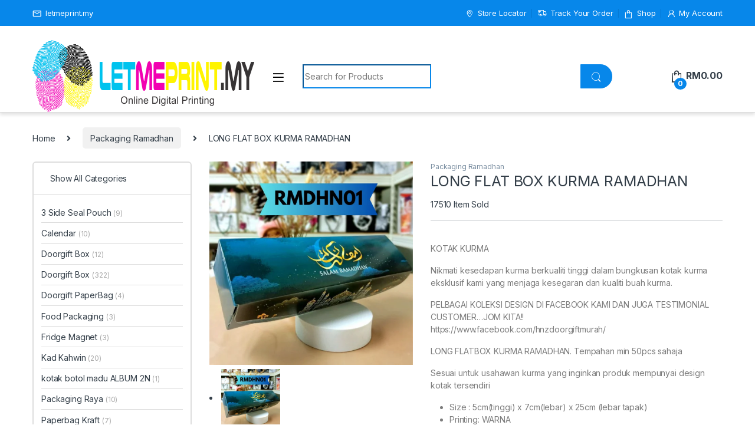

--- FILE ---
content_type: text/html; charset=UTF-8
request_url: https://letmeprint.my/index.php/product/long-flat-box-kurma-ramadhan/
body_size: 44982
content:
<!DOCTYPE html>
<html lang="en-US"
	prefix="og: https://ogp.me/ns#" >
<head><meta charset="UTF-8"><script>if(navigator.userAgent.match(/MSIE|Internet Explorer/i)||navigator.userAgent.match(/Trident\/7\..*?rv:11/i)){var href=document.location.href;if(!href.match(/[?&]nowprocket/)){if(href.indexOf("?")==-1){if(href.indexOf("#")==-1){document.location.href=href+"?nowprocket=1"}else{document.location.href=href.replace("#","?nowprocket=1#")}}else{if(href.indexOf("#")==-1){document.location.href=href+"&nowprocket=1"}else{document.location.href=href.replace("#","&nowprocket=1#")}}}}</script><script>class RocketLazyLoadScripts{constructor(){this.triggerEvents=["keydown","mousedown","mousemove","touchmove","touchstart","touchend","wheel"],this.userEventHandler=this._triggerListener.bind(this),this.touchStartHandler=this._onTouchStart.bind(this),this.touchMoveHandler=this._onTouchMove.bind(this),this.touchEndHandler=this._onTouchEnd.bind(this),this.clickHandler=this._onClick.bind(this),this.interceptedClicks=[],window.addEventListener("pageshow",(e=>{this.persisted=e.persisted})),window.addEventListener("DOMContentLoaded",(()=>{this._preconnect3rdParties()})),this.delayedScripts={normal:[],async:[],defer:[]},this.allJQueries=[]}_addUserInteractionListener(e){document.hidden?e._triggerListener():(this.triggerEvents.forEach((t=>window.addEventListener(t,e.userEventHandler,{passive:!0}))),window.addEventListener("touchstart",e.touchStartHandler,{passive:!0}),window.addEventListener("mousedown",e.touchStartHandler),document.addEventListener("visibilitychange",e.userEventHandler))}_removeUserInteractionListener(){this.triggerEvents.forEach((e=>window.removeEventListener(e,this.userEventHandler,{passive:!0}))),document.removeEventListener("visibilitychange",this.userEventHandler)}_onTouchStart(e){"HTML"!==e.target.tagName&&(window.addEventListener("touchend",this.touchEndHandler),window.addEventListener("mouseup",this.touchEndHandler),window.addEventListener("touchmove",this.touchMoveHandler,{passive:!0}),window.addEventListener("mousemove",this.touchMoveHandler),e.target.addEventListener("click",this.clickHandler),this._renameDOMAttribute(e.target,"onclick","rocket-onclick"))}_onTouchMove(e){window.removeEventListener("touchend",this.touchEndHandler),window.removeEventListener("mouseup",this.touchEndHandler),window.removeEventListener("touchmove",this.touchMoveHandler,{passive:!0}),window.removeEventListener("mousemove",this.touchMoveHandler),e.target.removeEventListener("click",this.clickHandler),this._renameDOMAttribute(e.target,"rocket-onclick","onclick")}_onTouchEnd(e){window.removeEventListener("touchend",this.touchEndHandler),window.removeEventListener("mouseup",this.touchEndHandler),window.removeEventListener("touchmove",this.touchMoveHandler,{passive:!0}),window.removeEventListener("mousemove",this.touchMoveHandler)}_onClick(e){e.target.removeEventListener("click",this.clickHandler),this._renameDOMAttribute(e.target,"rocket-onclick","onclick"),this.interceptedClicks.push(e),e.preventDefault(),e.stopPropagation(),e.stopImmediatePropagation()}_replayClicks(){window.removeEventListener("touchstart",this.touchStartHandler,{passive:!0}),window.removeEventListener("mousedown",this.touchStartHandler),this.interceptedClicks.forEach((e=>{e.target.dispatchEvent(new MouseEvent("click",{view:e.view,bubbles:!0,cancelable:!0}))}))}_renameDOMAttribute(e,t,n){e.hasAttribute&&e.hasAttribute(t)&&(event.target.setAttribute(n,event.target.getAttribute(t)),event.target.removeAttribute(t))}_triggerListener(){this._removeUserInteractionListener(this),"loading"===document.readyState?document.addEventListener("DOMContentLoaded",this._loadEverythingNow.bind(this)):this._loadEverythingNow()}_preconnect3rdParties(){let e=[];document.querySelectorAll("script[type=rocketlazyloadscript]").forEach((t=>{if(t.hasAttribute("src")){const n=new URL(t.src).origin;n!==location.origin&&e.push({src:n,crossOrigin:t.crossOrigin||"module"===t.getAttribute("data-rocket-type")})}})),e=[...new Map(e.map((e=>[JSON.stringify(e),e]))).values()],this._batchInjectResourceHints(e,"preconnect")}async _loadEverythingNow(){this.lastBreath=Date.now(),this._delayEventListeners(),this._delayJQueryReady(this),this._handleDocumentWrite(),this._registerAllDelayedScripts(),this._preloadAllScripts(),await this._loadScriptsFromList(this.delayedScripts.normal),await this._loadScriptsFromList(this.delayedScripts.defer),await this._loadScriptsFromList(this.delayedScripts.async);try{await this._triggerDOMContentLoaded(),await this._triggerWindowLoad()}catch(e){}window.dispatchEvent(new Event("rocket-allScriptsLoaded")),this._replayClicks()}_registerAllDelayedScripts(){document.querySelectorAll("script[type=rocketlazyloadscript]").forEach((e=>{e.hasAttribute("src")?e.hasAttribute("async")&&!1!==e.async?this.delayedScripts.async.push(e):e.hasAttribute("defer")&&!1!==e.defer||"module"===e.getAttribute("data-rocket-type")?this.delayedScripts.defer.push(e):this.delayedScripts.normal.push(e):this.delayedScripts.normal.push(e)}))}async _transformScript(e){return await this._littleBreath(),new Promise((t=>{const n=document.createElement("script");[...e.attributes].forEach((e=>{let t=e.nodeName;"type"!==t&&("data-rocket-type"===t&&(t="type"),n.setAttribute(t,e.nodeValue))})),e.hasAttribute("src")?(n.addEventListener("load",t),n.addEventListener("error",t)):(n.text=e.text,t());try{e.parentNode.replaceChild(n,e)}catch(e){t()}}))}async _loadScriptsFromList(e){const t=e.shift();return t?(await this._transformScript(t),this._loadScriptsFromList(e)):Promise.resolve()}_preloadAllScripts(){this._batchInjectResourceHints([...this.delayedScripts.normal,...this.delayedScripts.defer,...this.delayedScripts.async],"preload")}_batchInjectResourceHints(e,t){var n=document.createDocumentFragment();e.forEach((e=>{if(e.src){const i=document.createElement("link");i.href=e.src,i.rel=t,"preconnect"!==t&&(i.as="script"),e.getAttribute&&"module"===e.getAttribute("data-rocket-type")&&(i.crossOrigin=!0),e.crossOrigin&&(i.crossOrigin=e.crossOrigin),n.appendChild(i)}})),document.head.appendChild(n)}_delayEventListeners(){let e={};function t(t,n){!function(t){function n(n){return e[t].eventsToRewrite.indexOf(n)>=0?"rocket-"+n:n}e[t]||(e[t]={originalFunctions:{add:t.addEventListener,remove:t.removeEventListener},eventsToRewrite:[]},t.addEventListener=function(){arguments[0]=n(arguments[0]),e[t].originalFunctions.add.apply(t,arguments)},t.removeEventListener=function(){arguments[0]=n(arguments[0]),e[t].originalFunctions.remove.apply(t,arguments)})}(t),e[t].eventsToRewrite.push(n)}function n(e,t){let n=e[t];Object.defineProperty(e,t,{get:()=>n||function(){},set(i){e["rocket"+t]=n=i}})}t(document,"DOMContentLoaded"),t(window,"DOMContentLoaded"),t(window,"load"),t(window,"pageshow"),t(document,"readystatechange"),n(document,"onreadystatechange"),n(window,"onload"),n(window,"onpageshow")}_delayJQueryReady(e){let t=window.jQuery;Object.defineProperty(window,"jQuery",{get:()=>t,set(n){if(n&&n.fn&&!e.allJQueries.includes(n)){n.fn.ready=n.fn.init.prototype.ready=function(t){e.domReadyFired?t.bind(document)(n):document.addEventListener("rocket-DOMContentLoaded",(()=>t.bind(document)(n)))};const t=n.fn.on;n.fn.on=n.fn.init.prototype.on=function(){if(this[0]===window){function e(e){return e.split(" ").map((e=>"load"===e||0===e.indexOf("load.")?"rocket-jquery-load":e)).join(" ")}"string"==typeof arguments[0]||arguments[0]instanceof String?arguments[0]=e(arguments[0]):"object"==typeof arguments[0]&&Object.keys(arguments[0]).forEach((t=>{delete Object.assign(arguments[0],{[e(t)]:arguments[0][t]})[t]}))}return t.apply(this,arguments),this},e.allJQueries.push(n)}t=n}})}async _triggerDOMContentLoaded(){this.domReadyFired=!0,await this._littleBreath(),document.dispatchEvent(new Event("rocket-DOMContentLoaded")),await this._littleBreath(),window.dispatchEvent(new Event("rocket-DOMContentLoaded")),await this._littleBreath(),document.dispatchEvent(new Event("rocket-readystatechange")),await this._littleBreath(),document.rocketonreadystatechange&&document.rocketonreadystatechange()}async _triggerWindowLoad(){await this._littleBreath(),window.dispatchEvent(new Event("rocket-load")),await this._littleBreath(),window.rocketonload&&window.rocketonload(),await this._littleBreath(),this.allJQueries.forEach((e=>e(window).trigger("rocket-jquery-load"))),await this._littleBreath();const e=new Event("rocket-pageshow");e.persisted=this.persisted,window.dispatchEvent(e),await this._littleBreath(),window.rocketonpageshow&&window.rocketonpageshow({persisted:this.persisted})}_handleDocumentWrite(){const e=new Map;document.write=document.writeln=function(t){const n=document.currentScript,i=document.createRange(),r=n.parentElement;let o=e.get(n);void 0===o&&(o=n.nextSibling,e.set(n,o));const s=document.createDocumentFragment();i.setStart(s,0),s.appendChild(i.createContextualFragment(t)),r.insertBefore(s,o)}}async _littleBreath(){Date.now()-this.lastBreath>45&&(await this._requestAnimFrame(),this.lastBreath=Date.now())}async _requestAnimFrame(){return document.hidden?new Promise((e=>setTimeout(e))):new Promise((e=>requestAnimationFrame(e)))}static run(){const e=new RocketLazyLoadScripts;e._addUserInteractionListener(e)}}RocketLazyLoadScripts.run();</script>

<meta name="viewport" content="width=device-width, initial-scale=1">
<link rel="profile" href="http://gmpg.org/xfn/11">
<link rel="pingback" href="https://letmeprint.my/xmlrpc.php">

<title>LONG FLAT BOX KURMA RAMADHAN - Online Packaging Printing Solution</title><link rel="preload" as="style" href="https://fonts.googleapis.com/css2?family=Inter:wght@300;400;600;700&#038;display=swap" /><link rel="stylesheet" href="https://fonts.googleapis.com/css2?family=Inter:wght@300;400;600;700&#038;display=swap" media="print" onload="this.media='all'" /><noscript><link rel="stylesheet" href="https://fonts.googleapis.com/css2?family=Inter:wght@300;400;600;700&#038;display=swap" /></noscript>

		<!-- All in One SEO 4.1.8 -->
		<meta name="description" content="KOTAK KURMA Nikmati kesedapan kurma berkualiti tinggi dalam bungkusan kotak kurma eksklusif kami yang menjaga kesegaran dan kualiti buah kurma. PELBAGAI KOLEKSI DESIGN DI FACEBOOK KAMI DAN JUGA TESTIMONIAL CUSTOMER...JOM KITA!! https://www.facebook.com/hnzdoorgiftmurah/ LONG FLATBOX KURMA RAMADHAN. Tempahan min 50pcs sahaja Sesuai untuk usahawan kurma yang inginkan produk mempunyai design kotak tersendiri Size : 5cm(tinggi) x 7cm(lebar) x 25cm (lebar tapak) Printing: WARNA Printing: Digital Printing Process order 2-3 minggu Waktu Bekerja Bagi sebarang pengubahsuaian pada design kotak doorgift anda hanya perlu klik pada butang &#039;CUSTOMIZE&#039;" />
		<meta name="robots" content="max-image-preview:large" />
		<link rel="canonical" href="https://letmeprint.my/index.php/product/long-flat-box-kurma-ramadhan/" />
		<meta property="og:locale" content="en_US" />
		<meta property="og:site_name" content="Online Packaging Printing Solution - Kilang Printing Doorgift Box, Packaging Box, Ziplock Printing" />
		<meta property="og:type" content="article" />
		<meta property="og:title" content="LONG FLAT BOX KURMA RAMADHAN - Online Packaging Printing Solution" />
		<meta property="og:description" content="KOTAK KURMA Nikmati kesedapan kurma berkualiti tinggi dalam bungkusan kotak kurma eksklusif kami yang menjaga kesegaran dan kualiti buah kurma. PELBAGAI KOLEKSI DESIGN DI FACEBOOK KAMI DAN JUGA TESTIMONIAL CUSTOMER...JOM KITA!! https://www.facebook.com/hnzdoorgiftmurah/ LONG FLATBOX KURMA RAMADHAN. Tempahan min 50pcs sahaja Sesuai untuk usahawan kurma yang inginkan produk mempunyai design kotak tersendiri Size : 5cm(tinggi) x 7cm(lebar) x 25cm (lebar tapak) Printing: WARNA Printing: Digital Printing Process order 2-3 minggu Waktu Bekerja Bagi sebarang pengubahsuaian pada design kotak doorgift anda hanya perlu klik pada butang &#039;CUSTOMIZE&#039;" />
		<meta property="og:url" content="https://letmeprint.my/index.php/product/long-flat-box-kurma-ramadhan/" />
		<meta property="og:image" content="https://letmeprint.my/wp-content/uploads/2021/10/cropped-LOGO.png" />
		<meta property="og:image:secure_url" content="https://letmeprint.my/wp-content/uploads/2021/10/cropped-LOGO.png" />
		<meta property="article:published_time" content="2023-04-11T01:35:23+00:00" />
		<meta property="article:modified_time" content="2023-04-28T07:59:12+00:00" />
		<meta name="twitter:card" content="summary" />
		<meta name="twitter:title" content="LONG FLAT BOX KURMA RAMADHAN - Online Packaging Printing Solution" />
		<meta name="twitter:description" content="KOTAK KURMA Nikmati kesedapan kurma berkualiti tinggi dalam bungkusan kotak kurma eksklusif kami yang menjaga kesegaran dan kualiti buah kurma. PELBAGAI KOLEKSI DESIGN DI FACEBOOK KAMI DAN JUGA TESTIMONIAL CUSTOMER...JOM KITA!! https://www.facebook.com/hnzdoorgiftmurah/ LONG FLATBOX KURMA RAMADHAN. Tempahan min 50pcs sahaja Sesuai untuk usahawan kurma yang inginkan produk mempunyai design kotak tersendiri Size : 5cm(tinggi) x 7cm(lebar) x 25cm (lebar tapak) Printing: WARNA Printing: Digital Printing Process order 2-3 minggu Waktu Bekerja Bagi sebarang pengubahsuaian pada design kotak doorgift anda hanya perlu klik pada butang &#039;CUSTOMIZE&#039;" />
		<meta name="twitter:image" content="https://letmeprint.my/wp-content/uploads/2021/10/cropped-LOGO.png" />
		<script type="application/ld+json" class="aioseo-schema">
			{"@context":"https:\/\/schema.org","@graph":[{"@type":"WebSite","@id":"https:\/\/letmeprint.my\/#website","url":"https:\/\/letmeprint.my\/","name":"Online Packaging Printing Solution","description":"Kilang Printing Doorgift Box, Packaging Box, Ziplock Printing","inLanguage":"en-US","publisher":{"@id":"https:\/\/letmeprint.my\/#organization"}},{"@type":"Organization","@id":"https:\/\/letmeprint.my\/#organization","name":"Online Packaging Printing Solution","url":"https:\/\/letmeprint.my\/","logo":{"@type":"ImageObject","@id":"https:\/\/letmeprint.my\/#organizationLogo","url":"https:\/\/letmeprint.my\/wp-content\/uploads\/2021\/10\/cropped-LOGO.png","width":123,"height":117},"image":{"@id":"https:\/\/letmeprint.my\/#organizationLogo"},"contactPoint":{"@type":"ContactPoint","telephone":"+601159968350","contactType":"Sales"}},{"@type":"BreadcrumbList","@id":"https:\/\/letmeprint.my\/index.php\/product\/long-flat-box-kurma-ramadhan\/#breadcrumblist","itemListElement":[{"@type":"ListItem","@id":"https:\/\/letmeprint.my\/#listItem","position":1,"item":{"@type":"WebPage","@id":"https:\/\/letmeprint.my\/","name":"Home","description":"Special Offer PLAIN BOX RM0.50 Top Products Best Seller Rated Ziplock Direct Printing, Ziplock Product PackagingStandpouch Ziplock 13x21cm Direct Printing Y22Ziplock Direct Printing, Ziplock Product PackagingStandpouch Ziplock 13x21cm Direct Printing Y22 0 out of 5 (0) Process order 2-3 minggu Waktu Bekerja PELBAGAI KOLEKSI DESIGN DI FACEBOOK KAMI DAN JUGA TESTIMONIAL CUSTOMER\u2026JOM KITA!!","url":"https:\/\/letmeprint.my\/"},"nextItem":"https:\/\/letmeprint.my\/index.php\/product\/long-flat-box-kurma-ramadhan\/#listItem"},{"@type":"ListItem","@id":"https:\/\/letmeprint.my\/index.php\/product\/long-flat-box-kurma-ramadhan\/#listItem","position":2,"item":{"@type":"WebPage","@id":"https:\/\/letmeprint.my\/index.php\/product\/long-flat-box-kurma-ramadhan\/","name":"LONG FLAT BOX KURMA RAMADHAN","description":"KOTAK KURMA Nikmati kesedapan kurma berkualiti tinggi dalam bungkusan kotak kurma eksklusif kami yang menjaga kesegaran dan kualiti buah kurma. PELBAGAI KOLEKSI DESIGN DI FACEBOOK KAMI DAN JUGA TESTIMONIAL CUSTOMER...JOM KITA!! https:\/\/www.facebook.com\/hnzdoorgiftmurah\/ LONG FLATBOX KURMA RAMADHAN. Tempahan min 50pcs sahaja Sesuai untuk usahawan kurma yang inginkan produk mempunyai design kotak tersendiri Size : 5cm(tinggi) x 7cm(lebar) x 25cm (lebar tapak) Printing: WARNA Printing: Digital Printing Process order 2-3 minggu Waktu Bekerja Bagi sebarang pengubahsuaian pada design kotak doorgift anda hanya perlu klik pada butang 'CUSTOMIZE'","url":"https:\/\/letmeprint.my\/index.php\/product\/long-flat-box-kurma-ramadhan\/"},"previousItem":"https:\/\/letmeprint.my\/#listItem"}]},{"@type":"Person","@id":"https:\/\/letmeprint.my\/index.php\/author\/hnz3224\/#author","url":"https:\/\/letmeprint.my\/index.php\/author\/hnz3224\/","name":"hnz3224","image":{"@type":"ImageObject","@id":"https:\/\/letmeprint.my\/index.php\/product\/long-flat-box-kurma-ramadhan\/#authorImage","url":"https:\/\/secure.gravatar.com\/avatar\/0fae4d331344b670b4b54e504c726dfc?s=96&d=mm&r=g","width":96,"height":96,"caption":"hnz3224"}},{"@type":"ItemPage","@id":"https:\/\/letmeprint.my\/index.php\/product\/long-flat-box-kurma-ramadhan\/#itempage","url":"https:\/\/letmeprint.my\/index.php\/product\/long-flat-box-kurma-ramadhan\/","name":"LONG FLAT BOX KURMA RAMADHAN - Online Packaging Printing Solution","description":"KOTAK KURMA Nikmati kesedapan kurma berkualiti tinggi dalam bungkusan kotak kurma eksklusif kami yang menjaga kesegaran dan kualiti buah kurma. PELBAGAI KOLEKSI DESIGN DI FACEBOOK KAMI DAN JUGA TESTIMONIAL CUSTOMER...JOM KITA!! https:\/\/www.facebook.com\/hnzdoorgiftmurah\/ LONG FLATBOX KURMA RAMADHAN. Tempahan min 50pcs sahaja Sesuai untuk usahawan kurma yang inginkan produk mempunyai design kotak tersendiri Size : 5cm(tinggi) x 7cm(lebar) x 25cm (lebar tapak) Printing: WARNA Printing: Digital Printing Process order 2-3 minggu Waktu Bekerja Bagi sebarang pengubahsuaian pada design kotak doorgift anda hanya perlu klik pada butang 'CUSTOMIZE'","inLanguage":"en-US","isPartOf":{"@id":"https:\/\/letmeprint.my\/#website"},"breadcrumb":{"@id":"https:\/\/letmeprint.my\/index.php\/product\/long-flat-box-kurma-ramadhan\/#breadcrumblist"},"author":"https:\/\/letmeprint.my\/index.php\/author\/hnz3224\/#author","creator":"https:\/\/letmeprint.my\/index.php\/author\/hnz3224\/#author","image":{"@type":"ImageObject","@id":"https:\/\/letmeprint.my\/#mainImage","url":"https:\/\/letmeprint.my\/wp-content\/uploads\/2023\/04\/LONG.png","width":1024,"height":1024},"primaryImageOfPage":{"@id":"https:\/\/letmeprint.my\/index.php\/product\/long-flat-box-kurma-ramadhan\/#mainImage"},"datePublished":"2023-04-11T01:35:23+08:00","dateModified":"2023-04-28T07:59:12+08:00"}]}
		</script>
		<!-- All in One SEO -->

<script type="rocketlazyloadscript">window._wca = window._wca || [];</script>
<link rel='dns-prefetch' href='//stats.wp.com' />
<link rel='dns-prefetch' href='//maxcdn.bootstrapcdn.com' />
<link rel='dns-prefetch' href='//fonts.googleapis.com' />
<link rel='dns-prefetch' href='//fonts.gstatic.com' />
<link href='https://fonts.gstatic.com' crossorigin rel='preconnect' />
<link rel="alternate" type="application/rss+xml" title="Online Packaging Printing Solution &raquo; Feed" href="https://letmeprint.my/index.php/feed/" />
		<!-- This site uses the Google Analytics by MonsterInsights plugin v8.23.1 - Using Analytics tracking - https://www.monsterinsights.com/ -->
		<!-- Note: MonsterInsights is not currently configured on this site. The site owner needs to authenticate with Google Analytics in the MonsterInsights settings panel. -->
					<!-- No tracking code set -->
				<!-- / Google Analytics by MonsterInsights -->
		<style type="text/css">
img.wp-smiley,
img.emoji {
	display: inline !important;
	border: none !important;
	box-shadow: none !important;
	height: 1em !important;
	width: 1em !important;
	margin: 0 0.07em !important;
	vertical-align: -0.1em !important;
	background: none !important;
	padding: 0 !important;
}
</style>
	<link data-minify="1" rel='stylesheet' id='void-whmcse-css' href='https://letmeprint.my/wp-content/cache/min/1/wp-content/plugins/void-visual-whmcs-element/assets/css/style.css?ver=1753256878' type='text/css' media='all' />
<link rel='stylesheet' id='wp-block-library-css' href='https://letmeprint.my/wp-includes/css/dist/block-library/style.min.css?ver=6.2.8' type='text/css' media='all' />
<style id='wp-block-library-inline-css' type='text/css'>
.has-text-align-justify{text-align:justify;}
</style>
<link rel='stylesheet' id='mediaelement-css' href='https://letmeprint.my/wp-includes/js/mediaelement/mediaelementplayer-legacy.min.css?ver=4.2.17' type='text/css' media='all' />
<link rel='stylesheet' id='wp-mediaelement-css' href='https://letmeprint.my/wp-includes/js/mediaelement/wp-mediaelement.min.css?ver=6.2.8' type='text/css' media='all' />
<link data-minify="1" rel='stylesheet' id='wc-blocks-vendors-style-css' href='https://letmeprint.my/wp-content/cache/min/1/wp-content/plugins/woocommerce/packages/woocommerce-blocks/build/wc-blocks-vendors-style.css?ver=1753256878' type='text/css' media='all' />
<link data-minify="1" rel='stylesheet' id='wc-blocks-style-css' href='https://letmeprint.my/wp-content/cache/min/1/wp-content/plugins/woocommerce/packages/woocommerce-blocks/build/wc-blocks-style.css?ver=1753256878' type='text/css' media='all' />
<link rel='stylesheet' id='classic-theme-styles-css' href='https://letmeprint.my/wp-includes/css/classic-themes.min.css?ver=6.2.8' type='text/css' media='all' />
<style id='global-styles-inline-css' type='text/css'>
body{--wp--preset--color--black: #000000;--wp--preset--color--cyan-bluish-gray: #abb8c3;--wp--preset--color--white: #ffffff;--wp--preset--color--pale-pink: #f78da7;--wp--preset--color--vivid-red: #cf2e2e;--wp--preset--color--luminous-vivid-orange: #ff6900;--wp--preset--color--luminous-vivid-amber: #fcb900;--wp--preset--color--light-green-cyan: #7bdcb5;--wp--preset--color--vivid-green-cyan: #00d084;--wp--preset--color--pale-cyan-blue: #8ed1fc;--wp--preset--color--vivid-cyan-blue: #0693e3;--wp--preset--color--vivid-purple: #9b51e0;--wp--preset--gradient--vivid-cyan-blue-to-vivid-purple: linear-gradient(135deg,rgba(6,147,227,1) 0%,rgb(155,81,224) 100%);--wp--preset--gradient--light-green-cyan-to-vivid-green-cyan: linear-gradient(135deg,rgb(122,220,180) 0%,rgb(0,208,130) 100%);--wp--preset--gradient--luminous-vivid-amber-to-luminous-vivid-orange: linear-gradient(135deg,rgba(252,185,0,1) 0%,rgba(255,105,0,1) 100%);--wp--preset--gradient--luminous-vivid-orange-to-vivid-red: linear-gradient(135deg,rgba(255,105,0,1) 0%,rgb(207,46,46) 100%);--wp--preset--gradient--very-light-gray-to-cyan-bluish-gray: linear-gradient(135deg,rgb(238,238,238) 0%,rgb(169,184,195) 100%);--wp--preset--gradient--cool-to-warm-spectrum: linear-gradient(135deg,rgb(74,234,220) 0%,rgb(151,120,209) 20%,rgb(207,42,186) 40%,rgb(238,44,130) 60%,rgb(251,105,98) 80%,rgb(254,248,76) 100%);--wp--preset--gradient--blush-light-purple: linear-gradient(135deg,rgb(255,206,236) 0%,rgb(152,150,240) 100%);--wp--preset--gradient--blush-bordeaux: linear-gradient(135deg,rgb(254,205,165) 0%,rgb(254,45,45) 50%,rgb(107,0,62) 100%);--wp--preset--gradient--luminous-dusk: linear-gradient(135deg,rgb(255,203,112) 0%,rgb(199,81,192) 50%,rgb(65,88,208) 100%);--wp--preset--gradient--pale-ocean: linear-gradient(135deg,rgb(255,245,203) 0%,rgb(182,227,212) 50%,rgb(51,167,181) 100%);--wp--preset--gradient--electric-grass: linear-gradient(135deg,rgb(202,248,128) 0%,rgb(113,206,126) 100%);--wp--preset--gradient--midnight: linear-gradient(135deg,rgb(2,3,129) 0%,rgb(40,116,252) 100%);--wp--preset--duotone--dark-grayscale: url('#wp-duotone-dark-grayscale');--wp--preset--duotone--grayscale: url('#wp-duotone-grayscale');--wp--preset--duotone--purple-yellow: url('#wp-duotone-purple-yellow');--wp--preset--duotone--blue-red: url('#wp-duotone-blue-red');--wp--preset--duotone--midnight: url('#wp-duotone-midnight');--wp--preset--duotone--magenta-yellow: url('#wp-duotone-magenta-yellow');--wp--preset--duotone--purple-green: url('#wp-duotone-purple-green');--wp--preset--duotone--blue-orange: url('#wp-duotone-blue-orange');--wp--preset--font-size--small: 13px;--wp--preset--font-size--medium: 20px;--wp--preset--font-size--large: 36px;--wp--preset--font-size--x-large: 42px;--wp--preset--spacing--20: 0.44rem;--wp--preset--spacing--30: 0.67rem;--wp--preset--spacing--40: 1rem;--wp--preset--spacing--50: 1.5rem;--wp--preset--spacing--60: 2.25rem;--wp--preset--spacing--70: 3.38rem;--wp--preset--spacing--80: 5.06rem;--wp--preset--shadow--natural: 6px 6px 9px rgba(0, 0, 0, 0.2);--wp--preset--shadow--deep: 12px 12px 50px rgba(0, 0, 0, 0.4);--wp--preset--shadow--sharp: 6px 6px 0px rgba(0, 0, 0, 0.2);--wp--preset--shadow--outlined: 6px 6px 0px -3px rgba(255, 255, 255, 1), 6px 6px rgba(0, 0, 0, 1);--wp--preset--shadow--crisp: 6px 6px 0px rgba(0, 0, 0, 1);}:where(.is-layout-flex){gap: 0.5em;}body .is-layout-flow > .alignleft{float: left;margin-inline-start: 0;margin-inline-end: 2em;}body .is-layout-flow > .alignright{float: right;margin-inline-start: 2em;margin-inline-end: 0;}body .is-layout-flow > .aligncenter{margin-left: auto !important;margin-right: auto !important;}body .is-layout-constrained > .alignleft{float: left;margin-inline-start: 0;margin-inline-end: 2em;}body .is-layout-constrained > .alignright{float: right;margin-inline-start: 2em;margin-inline-end: 0;}body .is-layout-constrained > .aligncenter{margin-left: auto !important;margin-right: auto !important;}body .is-layout-constrained > :where(:not(.alignleft):not(.alignright):not(.alignfull)){max-width: var(--wp--style--global--content-size);margin-left: auto !important;margin-right: auto !important;}body .is-layout-constrained > .alignwide{max-width: var(--wp--style--global--wide-size);}body .is-layout-flex{display: flex;}body .is-layout-flex{flex-wrap: wrap;align-items: center;}body .is-layout-flex > *{margin: 0;}:where(.wp-block-columns.is-layout-flex){gap: 2em;}.has-black-color{color: var(--wp--preset--color--black) !important;}.has-cyan-bluish-gray-color{color: var(--wp--preset--color--cyan-bluish-gray) !important;}.has-white-color{color: var(--wp--preset--color--white) !important;}.has-pale-pink-color{color: var(--wp--preset--color--pale-pink) !important;}.has-vivid-red-color{color: var(--wp--preset--color--vivid-red) !important;}.has-luminous-vivid-orange-color{color: var(--wp--preset--color--luminous-vivid-orange) !important;}.has-luminous-vivid-amber-color{color: var(--wp--preset--color--luminous-vivid-amber) !important;}.has-light-green-cyan-color{color: var(--wp--preset--color--light-green-cyan) !important;}.has-vivid-green-cyan-color{color: var(--wp--preset--color--vivid-green-cyan) !important;}.has-pale-cyan-blue-color{color: var(--wp--preset--color--pale-cyan-blue) !important;}.has-vivid-cyan-blue-color{color: var(--wp--preset--color--vivid-cyan-blue) !important;}.has-vivid-purple-color{color: var(--wp--preset--color--vivid-purple) !important;}.has-black-background-color{background-color: var(--wp--preset--color--black) !important;}.has-cyan-bluish-gray-background-color{background-color: var(--wp--preset--color--cyan-bluish-gray) !important;}.has-white-background-color{background-color: var(--wp--preset--color--white) !important;}.has-pale-pink-background-color{background-color: var(--wp--preset--color--pale-pink) !important;}.has-vivid-red-background-color{background-color: var(--wp--preset--color--vivid-red) !important;}.has-luminous-vivid-orange-background-color{background-color: var(--wp--preset--color--luminous-vivid-orange) !important;}.has-luminous-vivid-amber-background-color{background-color: var(--wp--preset--color--luminous-vivid-amber) !important;}.has-light-green-cyan-background-color{background-color: var(--wp--preset--color--light-green-cyan) !important;}.has-vivid-green-cyan-background-color{background-color: var(--wp--preset--color--vivid-green-cyan) !important;}.has-pale-cyan-blue-background-color{background-color: var(--wp--preset--color--pale-cyan-blue) !important;}.has-vivid-cyan-blue-background-color{background-color: var(--wp--preset--color--vivid-cyan-blue) !important;}.has-vivid-purple-background-color{background-color: var(--wp--preset--color--vivid-purple) !important;}.has-black-border-color{border-color: var(--wp--preset--color--black) !important;}.has-cyan-bluish-gray-border-color{border-color: var(--wp--preset--color--cyan-bluish-gray) !important;}.has-white-border-color{border-color: var(--wp--preset--color--white) !important;}.has-pale-pink-border-color{border-color: var(--wp--preset--color--pale-pink) !important;}.has-vivid-red-border-color{border-color: var(--wp--preset--color--vivid-red) !important;}.has-luminous-vivid-orange-border-color{border-color: var(--wp--preset--color--luminous-vivid-orange) !important;}.has-luminous-vivid-amber-border-color{border-color: var(--wp--preset--color--luminous-vivid-amber) !important;}.has-light-green-cyan-border-color{border-color: var(--wp--preset--color--light-green-cyan) !important;}.has-vivid-green-cyan-border-color{border-color: var(--wp--preset--color--vivid-green-cyan) !important;}.has-pale-cyan-blue-border-color{border-color: var(--wp--preset--color--pale-cyan-blue) !important;}.has-vivid-cyan-blue-border-color{border-color: var(--wp--preset--color--vivid-cyan-blue) !important;}.has-vivid-purple-border-color{border-color: var(--wp--preset--color--vivid-purple) !important;}.has-vivid-cyan-blue-to-vivid-purple-gradient-background{background: var(--wp--preset--gradient--vivid-cyan-blue-to-vivid-purple) !important;}.has-light-green-cyan-to-vivid-green-cyan-gradient-background{background: var(--wp--preset--gradient--light-green-cyan-to-vivid-green-cyan) !important;}.has-luminous-vivid-amber-to-luminous-vivid-orange-gradient-background{background: var(--wp--preset--gradient--luminous-vivid-amber-to-luminous-vivid-orange) !important;}.has-luminous-vivid-orange-to-vivid-red-gradient-background{background: var(--wp--preset--gradient--luminous-vivid-orange-to-vivid-red) !important;}.has-very-light-gray-to-cyan-bluish-gray-gradient-background{background: var(--wp--preset--gradient--very-light-gray-to-cyan-bluish-gray) !important;}.has-cool-to-warm-spectrum-gradient-background{background: var(--wp--preset--gradient--cool-to-warm-spectrum) !important;}.has-blush-light-purple-gradient-background{background: var(--wp--preset--gradient--blush-light-purple) !important;}.has-blush-bordeaux-gradient-background{background: var(--wp--preset--gradient--blush-bordeaux) !important;}.has-luminous-dusk-gradient-background{background: var(--wp--preset--gradient--luminous-dusk) !important;}.has-pale-ocean-gradient-background{background: var(--wp--preset--gradient--pale-ocean) !important;}.has-electric-grass-gradient-background{background: var(--wp--preset--gradient--electric-grass) !important;}.has-midnight-gradient-background{background: var(--wp--preset--gradient--midnight) !important;}.has-small-font-size{font-size: var(--wp--preset--font-size--small) !important;}.has-medium-font-size{font-size: var(--wp--preset--font-size--medium) !important;}.has-large-font-size{font-size: var(--wp--preset--font-size--large) !important;}.has-x-large-font-size{font-size: var(--wp--preset--font-size--x-large) !important;}
.wp-block-navigation a:where(:not(.wp-element-button)){color: inherit;}
:where(.wp-block-columns.is-layout-flex){gap: 2em;}
.wp-block-pullquote{font-size: 1.5em;line-height: 1.6;}
</style>
<link data-minify="1" rel='stylesheet' id='mas-wc-brands-style-css' href='https://letmeprint.my/wp-content/cache/min/1/wp-content/plugins/mas-woocommerce-brands/assets/css/style.css?ver=1753256878' type='text/css' media='all' />
<link data-minify="1" rel='stylesheet' id='pisol-product-page-shipping-calculator-woocommerce-css' href='https://letmeprint.my/wp-content/cache/min/1/wp-content/plugins/product-page-shipping-calculator-for-woocommerce/public/css/pisol-product-page-shipping-calculator-woocommerce-public.css?ver=1753256909' type='text/css' media='all' />
<style id='pisol-product-page-shipping-calculator-woocommerce-inline-css' type='text/css'>

            .pisol-ppscw-alert{
                background-color:#cccccc;
                color:#000000;
            }

            .pisol-ppscw-methods li{
                color:#000000;
            }

            .pisol-ppscw-methods li .woocommerce-Price-amount{
                color:#000000;
            }

            .button.pisol-shipping-calculator-button{
                background-color:;
                color:;
            }

            .button.pisol-update-address-button{
                background-color:;
                color:;
            }
        
</style>
<link data-minify="1" rel='stylesheet' id='pisol-product-page-shipping-calculator-woocommerce-address-form-css' href='https://letmeprint.my/wp-content/cache/min/1/wp-content/plugins/product-page-shipping-calculator-for-woocommerce/public/css/address-form.css?ver=1753256878' type='text/css' media='all' />
<link data-minify="1" rel='stylesheet' id='pisol-product-page-shipping-calculator-woocommerce-popup-css' href='https://letmeprint.my/wp-content/cache/min/1/wp-content/plugins/product-page-shipping-calculator-for-woocommerce/public/css/magnific-popup.css?ver=1753256878' type='text/css' media='all' />
<link data-minify="1" rel='stylesheet' id='rs-plugin-settings-css' href='https://letmeprint.my/wp-content/cache/min/1/wp-content/plugins/revslider/public/assets/css/rs6.css?ver=1753256878' type='text/css' media='all' />
<style id='rs-plugin-settings-inline-css' type='text/css'>
#rs-demo-id {}
</style>
<link rel='stylesheet' id='photoswipe-css' href='https://letmeprint.my/wp-content/plugins/woocommerce/assets/css/photoswipe/photoswipe.min.css?ver=5.9.1' type='text/css' media='all' />
<link rel='stylesheet' id='photoswipe-default-skin-css' href='https://letmeprint.my/wp-content/plugins/woocommerce/assets/css/photoswipe/default-skin/default-skin.min.css?ver=5.9.1' type='text/css' media='all' />
<style id='woocommerce-inline-inline-css' type='text/css'>
.woocommerce form .form-row .required { visibility: visible; }
</style>
<link data-minify="1" rel='stylesheet' id='select2-css' href='https://letmeprint.my/wp-content/cache/min/1/wp-content/plugins/woocommerce/assets/css/select2.css?ver=1753256878' type='text/css' media='all' />
<link data-minify="1" rel='stylesheet' id='b2bking_main_style-css' href='https://letmeprint.my/wp-content/cache/min/1/wp-content/plugins/codecanyon-IiEDwYR5-b2bking-the-ultimate-woocommerce-b2b-plugin/includes/assets/css/style.css?ver=1753256878' type='text/css' media='all' />
<link rel='stylesheet' id='dataTables-css' href='https://letmeprint.my/wp-content/plugins/codecanyon-IiEDwYR5-b2bking-the-ultimate-woocommerce-b2b-plugin/public/../includes/assets/lib/dataTables/jquery.dataTables.min.css?ver=6.2.8' type='text/css' media='all' />
<link data-minify="1" rel='stylesheet' id='dndmfu-wc-pro-css' href='https://letmeprint.my/wp-content/cache/min/1/wp-content/plugins/drag-and-drop-file-uploads-wc-pro/assets/css/dnd-upload-wc.css?ver=1753256878' type='text/css' media='all' />
<link data-minify="1" rel='stylesheet' id='nickx-nfancybox-css-css' href='https://letmeprint.my/wp-content/cache/min/1/wp-content/plugins/product-video-gallery-slider-for-woocommerce/public/css/fancybox.css?ver=1753256878' type='text/css' media='all' />
<link data-minify="1" rel='stylesheet' id='nickx-fontawesome-css-css' href='https://letmeprint.my/wp-content/cache/min/1/font-awesome/4.7.0/css/font-awesome.min.css?ver=1753256878' type='text/css' media='all' />
<link data-minify="1" rel='stylesheet' id='nickx-front-css-css' href='https://letmeprint.my/wp-content/cache/min/1/wp-content/plugins/product-video-gallery-slider-for-woocommerce/public/css/nickx-front.css?ver=1753256878' type='text/css' media='all' />
<link data-minify="1" rel='stylesheet' id='dashicons-css' href='https://letmeprint.my/wp-content/cache/min/1/wp-includes/css/dashicons.min.css?ver=1753256878' type='text/css' media='all' />
<link rel='stylesheet' id='woo-variation-swatches-css' href='https://letmeprint.my/wp-content/plugins/woo-variation-swatches/assets/css/frontend.min.css?ver=1667114138' type='text/css' media='all' />
<style id='woo-variation-swatches-inline-css' type='text/css'>
:root {
--wvs-tick:url("data:image/svg+xml;utf8,%3Csvg filter='drop-shadow(0px 0px 2px rgb(0 0 0 / .8))' xmlns='http://www.w3.org/2000/svg'  viewBox='0 0 30 30'%3E%3Cpath fill='none' stroke='%23ffffff' stroke-linecap='round' stroke-linejoin='round' stroke-width='4' d='M4 16L11 23 27 7'/%3E%3C/svg%3E");

--wvs-cross:url("data:image/svg+xml;utf8,%3Csvg filter='drop-shadow(0px 0px 5px rgb(255 255 255 / .6))' xmlns='http://www.w3.org/2000/svg' width='72px' height='72px' viewBox='0 0 24 24'%3E%3Cpath fill='none' stroke='%23ff0000' stroke-linecap='round' stroke-width='0.6' d='M5 5L19 19M19 5L5 19'/%3E%3C/svg%3E");
--wvs-position:left;
--wvs-single-product-large-item-width:40px;
--wvs-single-product-large-item-height:40px;
--wvs-single-product-large-item-font-size:16px;
--wvs-single-product-item-width:30px;
--wvs-single-product-item-height:30px;
--wvs-single-product-item-font-size:16px;
--wvs-archive-product-item-width:30px;
--wvs-archive-product-item-height:30px;
--wvs-archive-product-item-font-size:16px;
--wvs-tooltip-background-color:#333333;
--wvs-tooltip-text-color:#ffffff;
--wvs-item-box-shadow:0 0 0 1px #000000;
--wvs-item-background-color:#FFFFFF;
--wvs-item-text-color:#000000;
--wvs-hover-item-box-shadow:0 0 0 3px #000000;
--wvs-hover-item-background-color:#FFFFFF;
--wvs-hover-item-text-color:#000000;
--wvs-selected-item-box-shadow:0 0 0 2px #000000;
--wvs-selected-item-background-color:#FFFFFF;
--wvs-selected-item-text-color:#000000}
</style>
<link data-minify="1" rel='stylesheet' id='obp-css' href='https://letmeprint.my/wp-content/cache/min/1/wp-content/plugins/woocommerce-custom-orders-master-27remu-1/css/obp.css?ver=1753256878' type='text/css' media='all' />
<link data-minify="1" rel='stylesheet' id='wcsop-front-css' href='https://letmeprint.my/wp-content/cache/min/1/wp-content/plugins/woocommerce-custom-orders-master-27remu-1/css/front.css?ver=1753256878' type='text/css' media='all' />

<link data-minify="1" rel='stylesheet' id='font-electro-css' href='https://letmeprint.my/wp-content/cache/min/1/wp-content/themes/electro/assets/css/font-electro.css?ver=1753256878' type='text/css' media='all' />
<link data-minify="1" rel='stylesheet' id='fontawesome-css' href='https://letmeprint.my/wp-content/cache/min/1/wp-content/themes/electro/assets/vendor/fontawesome/css/all.min.css?ver=1753256878' type='text/css' media='all' />
<link rel='stylesheet' id='animate-css-css' href='https://letmeprint.my/wp-content/themes/electro/assets/vendor/animate.css/animate.min.css?ver=3.0.3' type='text/css' media='all' />
<link data-minify="1" rel='stylesheet' id='jquery-mCustomScrollbar-css' href='https://letmeprint.my/wp-content/cache/min/1/wp-content/themes/electro/assets/vendor/malihu-custom-scrollbar-plugin/jquery.mCustomScrollbar.css?ver=1753256878' type='text/css' media='all' />
<link data-minify="1" rel='stylesheet' id='electro-style-css' href='https://letmeprint.my/wp-content/cache/min/1/wp-content/themes/electro/style.min.css?ver=1753256878' type='text/css' media='all' />
<link rel='stylesheet' id='electro-color-css' href='https://letmeprint.my/wp-content/themes/electro/assets/css/colors/blue.min.css?ver=3.0.3' type='text/css' media='all' />
<link data-minify="1" rel='stylesheet' id='jquery-ui-style-css' href='https://letmeprint.my/wp-content/cache/min/1/wp-content/plugins/woocommerce-extra-product-options-pro/public/assets/css/jquery-ui/jquery-ui.css?ver=1753256908' type='text/css' media='all' />
<link data-minify="1" rel='stylesheet' id='thwepo-timepicker-style-css' href='https://letmeprint.my/wp-content/cache/min/1/wp-content/plugins/woocommerce-extra-product-options-pro/public/assets/js/timepicker/jquery.timepicker.css?ver=1753256908' type='text/css' media='all' />
<link rel='stylesheet' id='thwepo-public-style-css' href='https://letmeprint.my/wp-content/plugins/woocommerce-extra-product-options-pro/public/assets/css/thwepo-public.min.css?ver=6.2.8' type='text/css' media='all' />
<link rel='stylesheet' id='wp-color-picker-css' href='https://letmeprint.my/wp-admin/css/color-picker.min.css?ver=6.2.8' type='text/css' media='all' />
<link data-minify="1" rel='stylesheet' id='woo-variation-gallery-slider-css' href='https://letmeprint.my/wp-content/cache/min/1/wp-content/plugins/woo-variation-gallery/assets/css/slick.min.css?ver=1753256878' type='text/css' media='all' />
<link rel='stylesheet' id='woo-variation-gallery-css' href='https://letmeprint.my/wp-content/plugins/woo-variation-gallery/assets/css/frontend.min.css?ver=1.2.8' type='text/css' media='all' />
<style id='woo-variation-gallery-inline-css' type='text/css'>
:root { --wvg-thumbnail-item-gap : 0px; --wvg-single-image-size : 600px; --wvg-gallery-width : 100%; --wvg-gallery-margin : 30px; } /* Default Width */ .woo-variation-product-gallery { max-width : 100% !important; } /* Medium Devices, Desktops */ /* Small Devices, Tablets */ @media only screen and (max-width : 768px) { .woo-variation-product-gallery { width : 720px; max-width : 100% !important; } } /* Extra Small Devices, Phones */ @media only screen and (max-width : 480px) { .woo-variation-product-gallery { width : 320px; max-width : 100% !important; } }
</style>
<link rel='stylesheet' id='woo-variation-gallery-theme-support-css' href='https://letmeprint.my/wp-content/plugins/woo-variation-gallery/assets/css/theme-support.min.css?ver=1.2.8' type='text/css' media='all' />
<link data-minify="1" rel='stylesheet' id='vcv:assets:front:style-css' href='https://letmeprint.my/wp-content/cache/min/1/wp-content/plugins/visualcomposer/public/dist/front.bundle.css?ver=1753256878' type='text/css' media='all' />
<link data-minify="1" rel='stylesheet' id='wcmmq-front-style-css' href='https://letmeprint.my/wp-content/cache/min/1/wp-content/plugins/woo-min-max-quantity-step-control-single/assets/css/wcmmq-front.css?ver=1753256878' type='text/css' media='all' />
<link data-minify="1" rel='stylesheet' id='alg-wc-checkout-files-upload-ajax-css' href='https://letmeprint.my/wp-content/cache/min/1/wp-content/plugins/checkout-files-upload-woocommerce/includes/css/alg-wc-checkout-files-upload-ajax.css?ver=1753256878' type='text/css' media='all' />
<style id='rocket-lazyload-inline-css' type='text/css'>
.rll-youtube-player{position:relative;padding-bottom:56.23%;height:0;overflow:hidden;max-width:100%;}.rll-youtube-player:focus-within{outline: 2px solid currentColor;outline-offset: 5px;}.rll-youtube-player iframe{position:absolute;top:0;left:0;width:100%;height:100%;z-index:100;background:0 0}.rll-youtube-player img{bottom:0;display:block;left:0;margin:auto;max-width:100%;width:100%;position:absolute;right:0;top:0;border:none;height:auto;-webkit-transition:.4s all;-moz-transition:.4s all;transition:.4s all}.rll-youtube-player img:hover{-webkit-filter:brightness(75%)}.rll-youtube-player .play{height:100%;width:100%;left:0;top:0;position:absolute;background:url(https://letmeprint.my/wp-content/plugins/wp-rocket/assets/img/youtube.png) no-repeat center;background-color: transparent !important;cursor:pointer;border:none;}
</style>
<link data-minify="1" rel='stylesheet' id='js_composer_front-css' href='https://letmeprint.my/wp-content/cache/min/1/wp-content/plugins/js_composer/assets/css/js_composer.min.css?ver=1753256878' type='text/css' media='all' />
<link data-minify="1" rel='stylesheet' id='jetpack_css-css' href='https://letmeprint.my/wp-content/cache/min/1/wp-content/plugins/jetpack/css/jetpack.css?ver=1753256878' type='text/css' media='all' />
<script type="text/template" id="tmpl-variation-template">
	<div class="woocommerce-variation-description">{{{ data.variation.variation_description }}}</div>
	<div class="woocommerce-variation-price">{{{ data.variation.price_html }}}</div>
	<div class="woocommerce-variation-availability">{{{ data.variation.availability_html }}}</div>
</script>
<script type="text/template" id="tmpl-unavailable-variation-template">
	<p>Sorry, this product is unavailable. Please choose a different combination.</p>
</script>
<script type='text/javascript' src='https://letmeprint.my/wp-includes/js/jquery/jquery.min.js?ver=3.6.4' id='jquery-core-js' defer></script>
<script type="rocketlazyloadscript" data-rocket-type='text/javascript' src='https://letmeprint.my/wp-includes/js/jquery/jquery-migrate.min.js?ver=3.4.0' id='jquery-migrate-js' defer></script>
<script type="rocketlazyloadscript" data-rocket-type='text/javascript' src='https://letmeprint.my/wp-content/plugins/woocommerce/assets/js/jquery-blockui/jquery.blockUI.min.js?ver=2.7.0-wc.5.9.1' id='jquery-blockui-js' defer></script>
<script type="rocketlazyloadscript" data-rocket-type='text/javascript' src='https://letmeprint.my/wp-content/plugins/woocommerce/assets/js/js-cookie/js.cookie.min.js?ver=2.1.4-wc.5.9.1' id='js-cookie-js' defer></script>
<script type='text/javascript' id='woocommerce-js-extra'>
/* <![CDATA[ */
var woocommerce_params = {"ajax_url":"\/wp-admin\/admin-ajax.php","wc_ajax_url":"\/?wc-ajax=%%endpoint%%"};
/* ]]> */
</script>
<script type="rocketlazyloadscript" data-rocket-type='text/javascript' src='https://letmeprint.my/wp-content/plugins/woocommerce/assets/js/frontend/woocommerce.min.js?ver=5.9.1' id='woocommerce-js' defer></script>
<script type='text/javascript' id='wc-country-select-js-extra'>
/* <![CDATA[ */
var wc_country_select_params = {"countries":"{\"MY\":{\"JHR\":\"Johor\",\"KDH\":\"Kedah\",\"KTN\":\"Kelantan\",\"LBN\":\"Labuan\",\"MLK\":\"Malacca (Melaka)\",\"NSN\":\"Negeri Sembilan\",\"PHG\":\"Pahang\",\"PNG\":\"Penang (Pulau Pinang)\",\"PRK\":\"Perak\",\"PLS\":\"Perlis\",\"SBH\":\"Sabah\",\"SWK\":\"Sarawak\",\"SGR\":\"Selangor\",\"TRG\":\"Terengganu\",\"PJY\":\"Putrajaya\",\"KUL\":\"Kuala Lumpur\"},\"SG\":[]}","i18n_select_state_text":"Select an option\u2026","i18n_no_matches":"No matches found","i18n_ajax_error":"Loading failed","i18n_input_too_short_1":"Please enter 1 or more characters","i18n_input_too_short_n":"Please enter %qty% or more characters","i18n_input_too_long_1":"Please delete 1 character","i18n_input_too_long_n":"Please delete %qty% characters","i18n_selection_too_long_1":"You can only select 1 item","i18n_selection_too_long_n":"You can only select %qty% items","i18n_load_more":"Loading more results\u2026","i18n_searching":"Searching\u2026"};
/* ]]> */
</script>
<script type="rocketlazyloadscript" data-rocket-type='text/javascript' src='https://letmeprint.my/wp-content/plugins/woocommerce/assets/js/frontend/country-select.min.js?ver=5.9.1' id='wc-country-select-js' defer></script>
<script type='text/javascript' id='wc-address-i18n-js-extra'>
/* <![CDATA[ */
var wc_address_i18n_params = {"locale":"{\"SG\":{\"state\":{\"required\":false,\"hidden\":true},\"city\":{\"required\":false}},\"default\":{\"first_name\":{\"required\":true,\"class\":[\"form-row-first\"],\"autocomplete\":\"given-name\"},\"last_name\":{\"required\":true,\"class\":[\"form-row-last\"],\"autocomplete\":\"family-name\"},\"company\":{\"class\":[\"form-row-wide\"],\"autocomplete\":\"organization\",\"required\":false},\"country\":{\"type\":\"country\",\"required\":true,\"class\":[\"form-row-wide\",\"address-field\",\"update_totals_on_change\"],\"autocomplete\":\"country\"},\"address_1\":{\"required\":true,\"class\":[\"form-row-wide\",\"address-field\"],\"autocomplete\":\"address-line1\"},\"address_2\":{\"label_class\":[\"screen-reader-text\"],\"class\":[\"form-row-wide\",\"address-field\"],\"autocomplete\":\"address-line2\",\"required\":false},\"city\":{\"required\":true,\"class\":[\"form-row-wide\",\"address-field\"],\"autocomplete\":\"address-level2\"},\"state\":{\"type\":\"state\",\"required\":true,\"class\":[\"form-row-wide\",\"address-field\"],\"validate\":[\"state\"],\"autocomplete\":\"address-level1\"},\"postcode\":{\"required\":true,\"class\":[\"form-row-wide\",\"address-field\"],\"validate\":[\"postcode\"],\"autocomplete\":\"postal-code\"}},\"MY\":{\"first_name\":{\"required\":true,\"class\":[\"form-row-first\"],\"autocomplete\":\"given-name\"},\"last_name\":{\"required\":true,\"class\":[\"form-row-last\"],\"autocomplete\":\"family-name\"},\"company\":{\"class\":[\"form-row-wide\"],\"autocomplete\":\"organization\",\"required\":false},\"country\":{\"type\":\"country\",\"required\":true,\"class\":[\"form-row-wide\",\"address-field\",\"update_totals_on_change\"],\"autocomplete\":\"country\"},\"address_1\":{\"required\":true,\"class\":[\"form-row-wide\",\"address-field\"],\"autocomplete\":\"address-line1\"},\"address_2\":{\"label_class\":[\"screen-reader-text\"],\"class\":[\"form-row-wide\",\"address-field\"],\"autocomplete\":\"address-line2\",\"required\":false},\"city\":{\"required\":true,\"class\":[\"form-row-wide\",\"address-field\"],\"autocomplete\":\"address-level2\"},\"state\":{\"type\":\"state\",\"required\":true,\"class\":[\"form-row-wide\",\"address-field\"],\"validate\":[\"state\"],\"autocomplete\":\"address-level1\"},\"postcode\":{\"required\":true,\"class\":[\"form-row-wide\",\"address-field\"],\"validate\":[\"postcode\"],\"autocomplete\":\"postal-code\"}}}","locale_fields":"{\"address_1\":\"#billing_address_1_field, #shipping_address_1_field\",\"address_2\":\"#billing_address_2_field, #shipping_address_2_field\",\"state\":\"#billing_state_field, #shipping_state_field, #calc_shipping_state_field\",\"postcode\":\"#billing_postcode_field, #shipping_postcode_field, #calc_shipping_postcode_field\",\"city\":\"#billing_city_field, #shipping_city_field, #calc_shipping_city_field\"}","i18n_required_text":"required","i18n_optional_text":"optional"};
/* ]]> */
</script>
<script type="rocketlazyloadscript" data-rocket-type='text/javascript' src='https://letmeprint.my/wp-content/plugins/woocommerce/assets/js/frontend/address-i18n.min.js?ver=5.9.1' id='wc-address-i18n-js' defer></script>
<script type='text/javascript' id='pisol-product-page-shipping-calculator-woocommerce-js-extra'>
/* <![CDATA[ */
var pi_ppscw_data = {"select_variation":"Select variation","disable_shipping_method_list":"0"};
/* ]]> */
</script>
<script type="rocketlazyloadscript" data-minify="1" data-rocket-type='text/javascript' src='https://letmeprint.my/wp-content/cache/min/1/wp-content/plugins/product-page-shipping-calculator-for-woocommerce/public/js/pisol-product-page-shipping-calculator-woocommerce-public.js?ver=1753256909' id='pisol-product-page-shipping-calculator-woocommerce-js' defer></script>
<script type="rocketlazyloadscript" data-rocket-type='text/javascript' src='https://letmeprint.my/wp-content/plugins/product-page-shipping-calculator-for-woocommerce/public/js/jquery.magnific-popup.min.js?ver=1.2.33' id='pisol-product-page-shipping-calculator-woocommerce-popup-js' defer></script>
<script type='text/javascript' id='pisol-product-page-shipping-calculator-woocommerce-address-form-js-extra'>
/* <![CDATA[ */
var pi_ppscw_setting = {"ajaxUrl":"https:\/\/letmeprint.my\/wp-admin\/admin-ajax.php","loading":"Loading.."};
/* ]]> */
</script>
<script type="rocketlazyloadscript" data-minify="1" data-rocket-type='text/javascript' src='https://letmeprint.my/wp-content/cache/min/1/wp-content/plugins/product-page-shipping-calculator-for-woocommerce/public/js/address-form.js?ver=1753256878' id='pisol-product-page-shipping-calculator-woocommerce-address-form-js' defer></script>
<script type="rocketlazyloadscript" data-rocket-type='text/javascript' src='https://letmeprint.my/wp-content/plugins/revslider/public/assets/js/rbtools.min.js?ver=6.4.8' id='tp-tools-js' defer></script>
<script type="rocketlazyloadscript" data-rocket-type='text/javascript' src='https://letmeprint.my/wp-content/plugins/revslider/public/assets/js/rs6.min.js?ver=6.4.11' id='revmin-js' defer></script>
<script type='text/javascript' id='wc-add-to-cart-js-extra'>
/* <![CDATA[ */
var wc_add_to_cart_params = {"ajax_url":"\/wp-admin\/admin-ajax.php","wc_ajax_url":"\/?wc-ajax=%%endpoint%%","i18n_view_cart":"View cart","cart_url":"https:\/\/letmeprint.my\/index.php\/cart-2\/","is_cart":"","cart_redirect_after_add":"no"};
/* ]]> */
</script>
<script type="rocketlazyloadscript" data-rocket-type='text/javascript' src='https://letmeprint.my/wp-content/plugins/woocommerce/assets/js/frontend/add-to-cart.min.js?ver=5.9.1' id='wc-add-to-cart-js' defer></script>
<script type='text/javascript' id='zxcvbn-async-js-extra'>
/* <![CDATA[ */
var _zxcvbnSettings = {"src":"https:\/\/letmeprint.my\/wp-includes\/js\/zxcvbn.min.js"};
/* ]]> */
</script>
<script type="rocketlazyloadscript" data-rocket-type='text/javascript' src='https://letmeprint.my/wp-includes/js/zxcvbn-async.min.js?ver=1.0' id='zxcvbn-async-js' defer></script>
<script type="rocketlazyloadscript" data-minify="1" data-rocket-type='text/javascript' src='https://letmeprint.my/wp-content/cache/min/1/wp-content/plugins/js_composer/assets/js/vendors/woocommerce-add-to-cart.js?ver=1753256878' id='vc_woocommerce-add-to-cart-js-js' defer></script>
<script type='text/javascript' id='obp-js-extra'>
/* <![CDATA[ */
var obpHelper = {"ajaxurl":"https:\/\/letmeprint.my\/wp-admin\/admin-ajax.php"};
/* ]]> */
</script>
<script type="rocketlazyloadscript" data-minify="1" data-rocket-type='text/javascript' src='https://letmeprint.my/wp-content/cache/min/1/wp-content/plugins/woocommerce-custom-orders-master-27remu-1/js/obp.js?ver=1753256878' id='obp-js' defer></script>
<script type='text/javascript' id='wscop_front-js-extra'>
/* <![CDATA[ */
var wcsop = {"ajaxurl":"https:\/\/letmeprint.my\/wp-admin\/admin-ajax.php","sure":"Are you sure?"};
/* ]]> */
</script>
<script type="rocketlazyloadscript" data-minify="1" data-rocket-type='text/javascript' src='https://letmeprint.my/wp-content/cache/min/1/wp-content/plugins/woocommerce-custom-orders-master-27remu-1/js/front.js?ver=1753256878' id='wscop_front-js' defer></script>
<script defer type='text/javascript' src='https://stats.wp.com/s-202550.js' id='woocommerce-analytics-js'></script>
<script type="rocketlazyloadscript" data-rocket-type='text/javascript' src='https://letmeprint.my/wp-includes/js/jquery/ui/core.min.js?ver=1.13.2' id='jquery-ui-core-js' defer></script>
<script type="rocketlazyloadscript" data-rocket-type='text/javascript' src='https://letmeprint.my/wp-content/plugins/woocommerce-extra-product-options-pro/public/assets/js/timepicker/jquery.timepicker.min.js?ver=1.0.1' id='thwepo-timepicker-script-js' defer></script>
<script type="rocketlazyloadscript" data-rocket-type='text/javascript' src='https://letmeprint.my/wp-content/plugins/woocommerce-extra-product-options-pro/public/assets/js/inputmask-js/jquery.inputmask.min.js?ver=5.0.6' id='thwepo-input-mask-js' defer></script>
<script type="rocketlazyloadscript" data-rocket-type='text/javascript' src='https://letmeprint.my/wp-includes/js/jquery/ui/datepicker.min.js?ver=1.13.2' id='jquery-ui-datepicker-js' defer></script>
<script type="rocketlazyloadscript" data-rocket-type='text/javascript' id='jquery-ui-datepicker-js-after'>window.addEventListener('DOMContentLoaded', function() {
jQuery(function(jQuery){jQuery.datepicker.setDefaults({"closeText":"Close","currentText":"Today","monthNames":["January","February","March","April","May","June","July","August","September","October","November","December"],"monthNamesShort":["Jan","Feb","Mar","Apr","May","Jun","Jul","Aug","Sep","Oct","Nov","Dec"],"nextText":"Next","prevText":"Previous","dayNames":["Sunday","Monday","Tuesday","Wednesday","Thursday","Friday","Saturday"],"dayNamesShort":["Sun","Mon","Tue","Wed","Thu","Fri","Sat"],"dayNamesMin":["S","M","T","W","T","F","S"],"dateFormat":"MM d, yy","firstDay":1,"isRTL":false});});
});</script>
<script type="rocketlazyloadscript" data-rocket-type='text/javascript' src='https://letmeprint.my/wp-content/plugins/woocommerce-extra-product-options-pro/public/assets/js/jquery-ui-i18n.min.js?ver=1' id='jquery-ui-i18n-js' defer></script>
<script type='text/javascript' id='alg-wc-checkout-files-upload-ajax-js-extra'>
/* <![CDATA[ */
var ajax_object = {"ajax_url":"https:\/\/letmeprint.my\/wp-admin\/admin-ajax.php"};
var alg_wc_checkout_files_upload = {"max_file_size":"3145728","max_file_size_exceeded_message":"Allowed file size exceeded (maximum 3 MB).","progress_bar_enabled":"1"};
/* ]]> */
</script>
<script type="rocketlazyloadscript" data-minify="1" data-rocket-type='text/javascript' src='https://letmeprint.my/wp-content/cache/min/1/wp-content/plugins/checkout-files-upload-woocommerce/includes/js/alg-wc-checkout-files-upload-ajax.js?ver=1753256878' id='alg-wc-checkout-files-upload-ajax-js' defer></script>
<link rel="https://api.w.org/" href="https://letmeprint.my/index.php/wp-json/" /><link rel="alternate" type="application/json" href="https://letmeprint.my/index.php/wp-json/wp/v2/product/31941" /><link rel="EditURI" type="application/rsd+xml" title="RSD" href="https://letmeprint.my/xmlrpc.php?rsd" />
<link rel="wlwmanifest" type="application/wlwmanifest+xml" href="https://letmeprint.my/wp-includes/wlwmanifest.xml" />
<meta name="generator" content="WordPress 6.2.8" />
<meta name="generator" content="WooCommerce 5.9.1" />
<link rel='shortlink' href='https://letmeprint.my/?p=31941' />
<link rel="alternate" type="application/json+oembed" href="https://letmeprint.my/index.php/wp-json/oembed/1.0/embed?url=https%3A%2F%2Fletmeprint.my%2Findex.php%2Fproduct%2Flong-flat-box-kurma-ramadhan%2F" />
<link rel="alternate" type="text/xml+oembed" href="https://letmeprint.my/index.php/wp-json/oembed/1.0/embed?url=https%3A%2F%2Fletmeprint.my%2Findex.php%2Fproduct%2Flong-flat-box-kurma-ramadhan%2F&#038;format=xml" />
<meta name="framework" content="Redux 4.1.26" /><noscript><style>.vce-row-container .vcv-lozad {display: none}</style></noscript><meta name="generator" content="Powered by Visual Composer Website Builder - fast and easy-to-use drag and drop visual editor for WordPress."/><style type="text/css">
span.wcmmq_prefix {
    float: left;
    padding: 10px;
    margin: 0;
}
</style>
		<style type="text/css">
			.b2bking_myaccount_individual_offer_bottom_line_add button.b2bking_myaccount_individual_offer_bottom_line_button, #b2bking_myaccount_conversations_container_top button, button.b2bking_myaccount_start_conversation_button, .b2bking_myaccount_conversation_endpoint_button, button.b2bking_bulkorder_form_container_bottom_add_button, button.b2bking_subaccounts_container_top_button, button.b2bking_subaccounts_new_account_container_content_bottom_button, button.b2bking_subaccounts_edit_account_container_content_bottom_button, button#b2bking_purchase_list_new_button, button.b2bking_purchase_lists_view_list, button#b2bking_reimburse_amount_button{
				background: #3ab1e4;
			}

			.b2bking_has_color{
				background: #3ab1e4!important;
			}

			.b2bking_myaccount_individual_offer_bottom_line_add button:hover.b2bking_myaccount_individual_offer_bottom_line_button, #b2bking_myaccount_conversations_container_top button:hover, button:hover.b2bking_myaccount_start_conversation_button, .b2bking_myaccount_conversation_endpoint_button, button:hover.b2bking_bulkorder_form_container_bottom_add_button, button:hover.b2bking_subaccounts_container_top_button, button:hover.b2bking_subaccounts_new_account_container_content_bottom_button, button:hover.b2bking_subaccounts_edit_account_container_content_bottom_button, button:hover#b2bking_purchase_list_new_button, button:hover.b2bking_purchase_lists_view_list, .b2bking_myaccount_conversation_endpoint_button:hover, button#b2bking_reimburse_amount_button:hover{
				background: #0088c2;
			}
		</style>
		<style type='text/css'>img#wpstats{display:none}</style>
			<noscript><style>.woocommerce-product-gallery{ opacity: 1 !important; }</style></noscript>
	<meta name="generator" content="Powered by WPBakery Page Builder - drag and drop page builder for WordPress."/>
<style type="text/css" id="custom-background-css">
body.custom-background { background-color: #ffffff; }
</style>
	<meta name="generator" content="Powered by Slider Revolution 6.4.11 - responsive, Mobile-Friendly Slider Plugin for WordPress with comfortable drag and drop interface." />
<link rel="icon" href="https://letmeprint.my/wp-content/uploads/2023/09/cropped-android-chrome-512x512-1-1-32x32.png" sizes="32x32" />
<link rel="icon" href="https://letmeprint.my/wp-content/uploads/2023/09/cropped-android-chrome-512x512-1-1-192x192.png" sizes="192x192" />
<link rel="apple-touch-icon" href="https://letmeprint.my/wp-content/uploads/2023/09/cropped-android-chrome-512x512-1-1-180x180.png" />
<meta name="msapplication-TileImage" content="https://letmeprint.my/wp-content/uploads/2023/09/cropped-android-chrome-512x512-1-1-270x270.png" />
<script type="rocketlazyloadscript" data-rocket-type="text/javascript">function setREVStartSize(e){
			//window.requestAnimationFrame(function() {				 
				window.RSIW = window.RSIW===undefined ? window.innerWidth : window.RSIW;	
				window.RSIH = window.RSIH===undefined ? window.innerHeight : window.RSIH;	
				try {								
					var pw = document.getElementById(e.c).parentNode.offsetWidth,
						newh;
					pw = pw===0 || isNaN(pw) ? window.RSIW : pw;
					e.tabw = e.tabw===undefined ? 0 : parseInt(e.tabw);
					e.thumbw = e.thumbw===undefined ? 0 : parseInt(e.thumbw);
					e.tabh = e.tabh===undefined ? 0 : parseInt(e.tabh);
					e.thumbh = e.thumbh===undefined ? 0 : parseInt(e.thumbh);
					e.tabhide = e.tabhide===undefined ? 0 : parseInt(e.tabhide);
					e.thumbhide = e.thumbhide===undefined ? 0 : parseInt(e.thumbhide);
					e.mh = e.mh===undefined || e.mh=="" || e.mh==="auto" ? 0 : parseInt(e.mh,0);		
					if(e.layout==="fullscreen" || e.l==="fullscreen") 						
						newh = Math.max(e.mh,window.RSIH);					
					else{					
						e.gw = Array.isArray(e.gw) ? e.gw : [e.gw];
						for (var i in e.rl) if (e.gw[i]===undefined || e.gw[i]===0) e.gw[i] = e.gw[i-1];					
						e.gh = e.el===undefined || e.el==="" || (Array.isArray(e.el) && e.el.length==0)? e.gh : e.el;
						e.gh = Array.isArray(e.gh) ? e.gh : [e.gh];
						for (var i in e.rl) if (e.gh[i]===undefined || e.gh[i]===0) e.gh[i] = e.gh[i-1];
											
						var nl = new Array(e.rl.length),
							ix = 0,						
							sl;					
						e.tabw = e.tabhide>=pw ? 0 : e.tabw;
						e.thumbw = e.thumbhide>=pw ? 0 : e.thumbw;
						e.tabh = e.tabhide>=pw ? 0 : e.tabh;
						e.thumbh = e.thumbhide>=pw ? 0 : e.thumbh;					
						for (var i in e.rl) nl[i] = e.rl[i]<window.RSIW ? 0 : e.rl[i];
						sl = nl[0];									
						for (var i in nl) if (sl>nl[i] && nl[i]>0) { sl = nl[i]; ix=i;}															
						var m = pw>(e.gw[ix]+e.tabw+e.thumbw) ? 1 : (pw-(e.tabw+e.thumbw)) / (e.gw[ix]);					
						newh =  (e.gh[ix] * m) + (e.tabh + e.thumbh);
					}				
					if(window.rs_init_css===undefined) window.rs_init_css = document.head.appendChild(document.createElement("style"));					
					document.getElementById(e.c).height = newh+"px";
					window.rs_init_css.innerHTML += "#"+e.c+"_wrapper { height: "+newh+"px }";				
				} catch(e){
					console.log("Failure at Presize of Slider:" + e)
				}					   
			//});
		  };</script>
<noscript><style> .wpb_animate_when_almost_visible { opacity: 1; }</style></noscript><noscript><style id="rocket-lazyload-nojs-css">.rll-youtube-player, [data-lazy-src]{display:none !important;}</style></noscript></head>

<body class="product-template-default single single-product postid-31941 custom-background wp-custom-logo theme-electro vcwb woocommerce woocommerce-page woocommerce-no-js woo-variation-swatches wvs-behavior-blur wvs-theme-electro wvs-show-label wvs-tooltip woo-variation-gallery woo-variation-gallery-theme-electro woo-variation-gallery-theme-child-electro group-blog left-sidebar normal wpb-js-composer js-comp-ver-6.6.0 vc_responsive">
    <svg xmlns="http://www.w3.org/2000/svg" viewBox="0 0 0 0" width="0" height="0" focusable="false" role="none" style="visibility: hidden; position: absolute; left: -9999px; overflow: hidden;" ><defs><filter id="wp-duotone-dark-grayscale"><feColorMatrix color-interpolation-filters="sRGB" type="matrix" values=" .299 .587 .114 0 0 .299 .587 .114 0 0 .299 .587 .114 0 0 .299 .587 .114 0 0 " /><feComponentTransfer color-interpolation-filters="sRGB" ><feFuncR type="table" tableValues="0 0.49803921568627" /><feFuncG type="table" tableValues="0 0.49803921568627" /><feFuncB type="table" tableValues="0 0.49803921568627" /><feFuncA type="table" tableValues="1 1" /></feComponentTransfer><feComposite in2="SourceGraphic" operator="in" /></filter></defs></svg><svg xmlns="http://www.w3.org/2000/svg" viewBox="0 0 0 0" width="0" height="0" focusable="false" role="none" style="visibility: hidden; position: absolute; left: -9999px; overflow: hidden;" ><defs><filter id="wp-duotone-grayscale"><feColorMatrix color-interpolation-filters="sRGB" type="matrix" values=" .299 .587 .114 0 0 .299 .587 .114 0 0 .299 .587 .114 0 0 .299 .587 .114 0 0 " /><feComponentTransfer color-interpolation-filters="sRGB" ><feFuncR type="table" tableValues="0 1" /><feFuncG type="table" tableValues="0 1" /><feFuncB type="table" tableValues="0 1" /><feFuncA type="table" tableValues="1 1" /></feComponentTransfer><feComposite in2="SourceGraphic" operator="in" /></filter></defs></svg><svg xmlns="http://www.w3.org/2000/svg" viewBox="0 0 0 0" width="0" height="0" focusable="false" role="none" style="visibility: hidden; position: absolute; left: -9999px; overflow: hidden;" ><defs><filter id="wp-duotone-purple-yellow"><feColorMatrix color-interpolation-filters="sRGB" type="matrix" values=" .299 .587 .114 0 0 .299 .587 .114 0 0 .299 .587 .114 0 0 .299 .587 .114 0 0 " /><feComponentTransfer color-interpolation-filters="sRGB" ><feFuncR type="table" tableValues="0.54901960784314 0.98823529411765" /><feFuncG type="table" tableValues="0 1" /><feFuncB type="table" tableValues="0.71764705882353 0.25490196078431" /><feFuncA type="table" tableValues="1 1" /></feComponentTransfer><feComposite in2="SourceGraphic" operator="in" /></filter></defs></svg><svg xmlns="http://www.w3.org/2000/svg" viewBox="0 0 0 0" width="0" height="0" focusable="false" role="none" style="visibility: hidden; position: absolute; left: -9999px; overflow: hidden;" ><defs><filter id="wp-duotone-blue-red"><feColorMatrix color-interpolation-filters="sRGB" type="matrix" values=" .299 .587 .114 0 0 .299 .587 .114 0 0 .299 .587 .114 0 0 .299 .587 .114 0 0 " /><feComponentTransfer color-interpolation-filters="sRGB" ><feFuncR type="table" tableValues="0 1" /><feFuncG type="table" tableValues="0 0.27843137254902" /><feFuncB type="table" tableValues="0.5921568627451 0.27843137254902" /><feFuncA type="table" tableValues="1 1" /></feComponentTransfer><feComposite in2="SourceGraphic" operator="in" /></filter></defs></svg><svg xmlns="http://www.w3.org/2000/svg" viewBox="0 0 0 0" width="0" height="0" focusable="false" role="none" style="visibility: hidden; position: absolute; left: -9999px; overflow: hidden;" ><defs><filter id="wp-duotone-midnight"><feColorMatrix color-interpolation-filters="sRGB" type="matrix" values=" .299 .587 .114 0 0 .299 .587 .114 0 0 .299 .587 .114 0 0 .299 .587 .114 0 0 " /><feComponentTransfer color-interpolation-filters="sRGB" ><feFuncR type="table" tableValues="0 0" /><feFuncG type="table" tableValues="0 0.64705882352941" /><feFuncB type="table" tableValues="0 1" /><feFuncA type="table" tableValues="1 1" /></feComponentTransfer><feComposite in2="SourceGraphic" operator="in" /></filter></defs></svg><svg xmlns="http://www.w3.org/2000/svg" viewBox="0 0 0 0" width="0" height="0" focusable="false" role="none" style="visibility: hidden; position: absolute; left: -9999px; overflow: hidden;" ><defs><filter id="wp-duotone-magenta-yellow"><feColorMatrix color-interpolation-filters="sRGB" type="matrix" values=" .299 .587 .114 0 0 .299 .587 .114 0 0 .299 .587 .114 0 0 .299 .587 .114 0 0 " /><feComponentTransfer color-interpolation-filters="sRGB" ><feFuncR type="table" tableValues="0.78039215686275 1" /><feFuncG type="table" tableValues="0 0.94901960784314" /><feFuncB type="table" tableValues="0.35294117647059 0.47058823529412" /><feFuncA type="table" tableValues="1 1" /></feComponentTransfer><feComposite in2="SourceGraphic" operator="in" /></filter></defs></svg><svg xmlns="http://www.w3.org/2000/svg" viewBox="0 0 0 0" width="0" height="0" focusable="false" role="none" style="visibility: hidden; position: absolute; left: -9999px; overflow: hidden;" ><defs><filter id="wp-duotone-purple-green"><feColorMatrix color-interpolation-filters="sRGB" type="matrix" values=" .299 .587 .114 0 0 .299 .587 .114 0 0 .299 .587 .114 0 0 .299 .587 .114 0 0 " /><feComponentTransfer color-interpolation-filters="sRGB" ><feFuncR type="table" tableValues="0.65098039215686 0.40392156862745" /><feFuncG type="table" tableValues="0 1" /><feFuncB type="table" tableValues="0.44705882352941 0.4" /><feFuncA type="table" tableValues="1 1" /></feComponentTransfer><feComposite in2="SourceGraphic" operator="in" /></filter></defs></svg><svg xmlns="http://www.w3.org/2000/svg" viewBox="0 0 0 0" width="0" height="0" focusable="false" role="none" style="visibility: hidden; position: absolute; left: -9999px; overflow: hidden;" ><defs><filter id="wp-duotone-blue-orange"><feColorMatrix color-interpolation-filters="sRGB" type="matrix" values=" .299 .587 .114 0 0 .299 .587 .114 0 0 .299 .587 .114 0 0 .299 .587 .114 0 0 " /><feComponentTransfer color-interpolation-filters="sRGB" ><feFuncR type="table" tableValues="0.098039215686275 1" /><feFuncG type="table" tableValues="0 0.66274509803922" /><feFuncB type="table" tableValues="0.84705882352941 0.41960784313725" /><feFuncA type="table" tableValues="1 1" /></feComponentTransfer><feComposite in2="SourceGraphic" operator="in" /></filter></defs></svg><div class="off-canvas-wrapper">
<div id="page" class="hfeed site">
                <div class="top-bar top-bar-v3 hidden-lg-down d-none d-xl-block">
                <div class="container clearfix">
                    
                    <ul id="menu-header-support" class="nav nav-inline pull-left electro-animate-dropdown flip"><li id="menu-item-4955" class="customer-support menu-item menu-item-type-custom menu-item-object-custom menu-item-home menu-item-4955"><a title="letmeprint.my" href="https://letmeprint.my/"><i class="ec ec-mail"></i>letmeprint.my</a></li>
</ul>
                    <ul id="menu-top-bar-right" class="nav nav-inline pull-right electro-animate-dropdown flip"><li id="menu-item-3234" class="menu-item menu-item-type-custom menu-item-object-custom menu-item-3234"><a title="Store Locator" href="https://www.google.com/maps/dir/5.3641216,100.4306432/hnz+kad+kahwin/@5.3638079,100.4272316,15.46z/data=!4m9!4m8!1m1!4e1!1m5!1m1!1s0x304ac60c884455dd:0xed50af813ac060b8!2m2!1d100.4359298!2d5.3663133"><i class="ec ec-map-pointer"></i>Store Locator</a></li>
<li id="menu-item-4105" class="menu-item menu-item-type-post_type menu-item-object-page menu-item-4105"><a title="Track Your Order" href="https://letmeprint.my/index.php/track-your-order/"><i class="ec ec-transport"></i>Track Your Order</a></li>
<li id="menu-item-4099" class="menu-item menu-item-type-post_type menu-item-object-page current_page_parent menu-item-4099"><a title="Shop" href="https://letmeprint.my/index.php/shop-2/"><i class="ec ec-shopping-bag"></i>Shop</a></li>
<li id="menu-item-4100" class="menu-item menu-item-type-post_type menu-item-object-page menu-item-4100"><a title="My Account" href="https://letmeprint.my/index.php/my-account-2/"><i class="ec ec-user"></i>My Account</a></li>
</ul>                </div>
            </div><!-- /.top-bar-v3 -->

        
    
    <header id="masthead" class="site-header header-v9">
        <div class="stick-this">
            <div class="container hidden-lg-down d-none d-xl-block">
                <div class="masthead row align-items-center"><div class="header-logo-area d-flex justify-content-between align-items-center">			<div class="header-site-branding">
				<a href="https://letmeprint.my/" class="header-logo-link">
					<img src="data:image/svg+xml,%3Csvg%20xmlns='http://www.w3.org/2000/svg'%20viewBox='0%200%20376%20122'%3E%3C/svg%3E" alt="Online Packaging Printing Solution" class="img-header-logo" width="376" height="122" data-lazy-src="https://letmeprint.my/wp-content/uploads/2023/08/logo-letmeprint-1.png" /><noscript><img src="https://letmeprint.my/wp-content/uploads/2023/08/logo-letmeprint-1.png" alt="Online Packaging Printing Solution" class="img-header-logo" width="376" height="122" /></noscript>
				</a>
			</div>
			        <div class="off-canvas-navigation-wrapper ">
            <div class="off-canvas-navbar-toggle-buttons clearfix">
                <button class="navbar-toggler navbar-toggle-hamburger " type="button">
                    <i class="ec ec-menu"></i>
                </button>
                <button class="navbar-toggler navbar-toggle-close " type="button">
                    <i class="ec ec-close-remove"></i>
                </button>
            </div>

            <div class="off-canvas-navigation light" id="default-oc-header">
                <ul id="menu-product-categories" class="nav nav-inline yamm"><li id="menu-item-15582" class="menu-item menu-item-type-custom menu-item-object-custom menu-item-15582"><a title="Home" href="https://www.letmeprint.my">Home</a></li>
<li id="menu-item-15567" class="menu-item menu-item-type-custom menu-item-object-custom menu-item-has-children menu-item-15567 dropdown"><a title="Stand Pouch Ziplock" href="#" data-toggle="dropdown" class="dropdown-toggle" aria-haspopup="true">Stand Pouch Ziplock</a>
<ul role="menu" class=" dropdown-menu">
	<li id="menu-item-15568" class="menu-item menu-item-type-post_type menu-item-object-mas_static_content menu-item-15568"><div class="yamm-content"><div class="vc_row wpb_row vc_row-fluid"><div class="wpb_column vc_column_container vc_col-sm-12"><div class="vc_column-inner"><div class="wpb_wrapper">
	<div class="wpb_text_column wpb_content_element " >
		<div class="wpb_wrapper">
			<ul>
<li style="list-style-type: none;">
<ul>
<li><a href="https://letmeprint.my/index.php/product-category/ziplock-product-packaging/zip-lock/">StandPouch Direct Printing</a></li>
<li><a href="https://letmeprint.my/index.php/product-category/ziplock-product-packaging/ziplock-fullprint-sticker/">Ziplock Full Print Paper Lam</a></li>
<li><a href="https://letmeprint.my/index.php/product-category/ziplock-product-packaging/ziplock-foil/">Ziplock Full Print Foil</a></li>
<li><a href="https://letmeprint.my/index.php/product-category/ziplock-transparent/">Ziplock Transparent</a></li>
<li><a href="https://letmeprint.my/index.php/product-category/side-seal-pouch/nylon-pouch/">Nylon Packaging</a></li>
<li><a href="https://letmeprint.my/index.php/product-category/side-seal-pouch/">3 Side Seal</a></li>
<li><a href="https://letmeprint.my/index.php/product-category/ziplock-product-packaging/frosted-zipper-bag/">Frosted Zipper Bag</a></li>
</ul>
</li>
</ul>

		</div>
	</div>
</div></div></div></div></div></li>
</ul>
</li>
<li id="menu-item-15569" class="menu-item menu-item-type-custom menu-item-object-custom menu-item-has-children menu-item-15569 dropdown"><a title="Kotak Tudung" href="#" data-toggle="dropdown" class="dropdown-toggle" aria-haspopup="true">Kotak Tudung</a>
<ul role="menu" class=" dropdown-menu">
	<li id="menu-item-15570" class="menu-item menu-item-type-post_type menu-item-object-mas_static_content menu-item-15570"><div class="yamm-content"><div class="vc_row wpb_row vc_row-fluid"><div class="wpb_column vc_column_container vc_col-sm-12"><div class="vc_column-inner"><div class="wpb_wrapper">
	<div class="wpb_text_column wpb_content_element " >
		<div class="wpb_wrapper">
			<ul>
<li style="list-style-type: none;">
<ul>
<li><a href="https://letmeprint.my/index.php/product-category/product-packaging/kotak-tudung/tudung-envelope/">Kotak Tudung Envelope</a></li>
<li><a href="https://letmeprint.my/index.php/product-category/product-packaging/kotak-tudung/tudung-flatbox/">Kotak Tudung Flat Box</a></li>
<li><a href="https://letmeprint.my/index.php/product-category/product-packaging/kotak-tudung/tudung-top-bottom/">Kotak Tudung Top Bottom</a></li>
<li><a href="https://letmeprint.my/index.php/product-category/product-packaging/kotak-tudung/kotak-telekung/">Kotak Telekung</a></li>
</ul>
</li>
</ul>

		</div>
	</div>
</div></div></div></div></div></li>
</ul>
</li>
<li id="menu-item-15571" class="menu-item menu-item-type-custom menu-item-object-custom menu-item-has-children menu-item-15571 dropdown"><a title="Product Packaging" href="#" data-toggle="dropdown" class="dropdown-toggle" aria-haspopup="true">Product Packaging</a>
<ul role="menu" class=" dropdown-menu">
	<li id="menu-item-15572" class="menu-item menu-item-type-post_type menu-item-object-mas_static_content menu-item-15572"><div class="yamm-content"><div class="vc_row wpb_row vc_row-fluid"><div class="wpb_column vc_column_container vc_col-sm-6"><div class="vc_column-inner"><div class="wpb_wrapper">
	<div class="wpb_text_column wpb_content_element " >
		<div class="wpb_wrapper">
			<ul>
<li><a href="https://letmeprint.my/index.php/product-category/product-packaging/car-perfume-box/">Car Perfume</a></li>
<li><a href="https://letmeprint.my/index.php/product-category/product-packaging/car-perfume-box-large/">Car Perfume Large</a></li>
<li><a href="https://letmeprint.my/index.php/product-category/product-packaging/perfume-box-15ml/">Perfume 15ml</a></li>
<li><a href="https://letmeprint.my/index.php/product/perfume-box-fit-35mlc-bpf35_c01/">Perfume 35ml FIT</a></li>
<li><a href="https://letmeprint.my/index.php/product-category/product-packaging/perfume-box/">Perfume 35ml</a></li>
<li><a href="https://letmeprint.my/index.php/product/pen-perfume-box-bpp15_c01/">Pen Perfume 15ml</a></li>
<li><a href="https://letmeprint.my/index.php/product/pen-perfume-box-35ml-bpp35_c01/">Pen Perfume 35ml</a></li>
<li><a href="https://letmeprint.my/index.php/product/pen-perfume-book-box/">Pen Perfume Book</a></li>
<li><a href="https://letmeprint.my/index.php/product-category/product-packaging/kotak-lipstik/">Kotak Lipstik/Lipmatte</a></li>
</ul>

		</div>
	</div>
</div></div></div><div class="wpb_column vc_column_container vc_col-sm-6"><div class="vc_column-inner"><div class="wpb_wrapper">
	<div class="wpb_text_column wpb_content_element " >
		<div class="wpb_wrapper">
			<ul>
<li><a href="https://letmeprint.my/index.php/product-category/product-packaging/kotak-kek-tapak-kuda/">Kotak Tapak Kuda</a></li>
<li><a href="https://letmeprint.my/index.php/product-category/product-packaging/perfume-drawer-box/">Kotak Perfume Drawer</a></li>
<li><a href="https://letmeprint.my/index.php/product-category/product-packaging/custom-box-open-size/">Kotak Custom Size</a></li>
<li><a href="https://letmeprint.my/index.php/product-category/sticker/">Sticker Product</a></li>
<li><a href="https://letmeprint.my/index.php/product-category/product-packaging/plain-box-product-packaging/">Plain Box</a></li>
<li><a href="https://letmeprint.my/index.php/product-category/paperbag-product/">Paperbag Product</a></li>
<li><a href="https://letmeprint.my/index.php/product-category/food-packaging/lunch-box/">Lunch Box</a></li>
</ul>

		</div>
	</div>
</div></div></div></div></div></li>
</ul>
</li>
<li id="menu-item-45043" class="menu-item menu-item-type-custom menu-item-object-custom menu-item-has-children menu-item-45043 dropdown"><a title="VIP Gift Box" href="#" data-toggle="dropdown" class="dropdown-toggle" aria-haspopup="true">VIP Gift Box</a>
<ul role="menu" class=" dropdown-menu">
	<li id="menu-item-45044" class="menu-item menu-item-type-post_type menu-item-object-mas_static_content menu-item-45044"><div class="yamm-content"><!-- wp:shortcode -->
<p><div class="vc_row wpb_row vc_row-fluid"><div class="wpb_column vc_column_container vc_col-sm-6"><div class="vc_column-inner"><div class="wpb_wrapper">
	<div class="wpb_text_column wpb_content_element " >
		<div class="wpb_wrapper">
			<ul>
<li><a href="https://letmeprint.my/index.php/product-category/vip-gift-box/leather-bag-handbag-ribbon-m/">Leather Bag Handbag Ribbon M</a></li>
<li><a href="https://letmeprint.my/index.php/product-category/vip-gift-box/leather-bag-handbag-ribbon-l/">Leather Bag Handbag Ribbon L</a></li>
<li><a href="https://letmeprint.my/index.php/product-category/vip-gift-box/leather-bag-handbag-ribbon-s/">Leather Bag Handbag Ribbon S</a></li>
<li><a href="https://letmeprint.my/index.php/product-category/vip-gift-box/purse-leather-bag-m/">Purse Leather Bag M</a></li>
<li><a href="https://letmeprint.my/index.php/product-category/vip-gift-box/leather-bag-clutch-l/">Leather Bag Clutch L</a></li>
<li><a href="https://letmeprint.my/index.php/product-category/vip-gift-box/leather-tissue-bag/">Leather Tissue Bag</a></li>
<li><a href="https://letmeprint.my/index.php/product-category/vip-gift-box/leather-pouch-l/">Leather Pouch L</a></li>
</ul>

		</div>
	</div>
</div></div></div></div></p>
<!-- /wp:shortcode --></div></li>
</ul>
</li>
<li id="menu-item-15573" class="menu-item menu-item-type-custom menu-item-object-custom menu-item-has-children menu-item-15573 dropdown"><a title="Doorgift Box" href="#" data-toggle="dropdown" class="dropdown-toggle" aria-haspopup="true">Doorgift Box</a>
<ul role="menu" class=" dropdown-menu">
	<li id="menu-item-15574" class="menu-item menu-item-type-post_type menu-item-object-mas_static_content menu-item-15574"><div class="yamm-content"><div class="vc_row wpb_row vc_row-fluid"><div class="wpb_column vc_column_container vc_col-sm-6"><div class="vc_column-inner"><div class="wpb_wrapper">
	<div class="wpb_text_column wpb_content_element " >
		<div class="wpb_wrapper">
			<ul>
<li><a href="https://letmeprint.my/index.php/product-category/doorgift-box/vbox-classic/">Vbox Classic</a></li>
<li><a href="https://letmeprint.my/index.php/product-category/doorgift-box/vbox-modern/">Vbox Medium</a></li>
<li><a href="https://letmeprint.my/index.php/product-category/doorgift-box/popcorn-box/">Popcorn Box</a></li>
<li><a href="https://letmeprint.my/index.php/product-category/doorgift-box/cookies-box/">Cookies Box</a></li>
<li><a href="https://letmeprint.my/index.php/product-category/doorgift-box/msq/">Mini Square Box</a></li>
<li><a href="https://letmeprint.my/index.php/product-category/doorgift-box/medium-square-box-doorgift-box/">Medium Square Box</a></li>
<li><a href="https://letmeprint.my/index.php/product-category/doorgift-box/squarebox-l/">Square Box L</a></li>
<li><a href="https://letmeprint.my/index.php/product-category/doorgift-box/squarebox-xl-size/">Square Box XL</a></li>
<li><a href="https://letmeprint.my/?s=candy+box&amp;product_cat=0&amp;post_type=product">Candy Box</a></li>
<li><a href="https://letmeprint.my/index.php/product-category/doorgift-box/bottlebox/">BottleBox</a></li>
<li><a href="https://letmeprint.my/index.php/product-category/doorgift-box/kotak-kicap-mini/">Kotak Kicap Mini</a></li>
<li><a href="https://letmeprint.my/index.php/product-category/doorgift-box/kotak-kicap-mini-no-window/">Kotak Kicap Mini No Window</a></li>
<li><a href="https://letmeprint.my/?s=perfume+box&amp;product_cat=0&amp;post_type=product">Perfume Box</a></li>
<li><a href="https://letmeprint.my/?s=perfume+box+wedding&amp;product_cat=0&amp;post_type=product">Perfume Box Wedding</a></li>
<li><a href="https://letmeprint.my/index.php/product-category/doorgift-box/triangle-box/">Triangle Box</a></li>
<li><a href="https://letmeprint.my/?s=cake+box&amp;product_cat=0&amp;post_type=product">Cakebox</a></li>
<li><a href="https://letmeprint.my/?s=cake+box&amp;product_cat=0&amp;post_type=product">Cakebox Medium</a></li>
<li><a href="https://letmeprint.my/?s=cake+box&amp;product_cat=0&amp;post_type=product">Cakebox Small</a></li>
<li><a href="https://letmeprint.my/?s=slot+box&amp;product_cat=0&amp;post_type=product">Slot Box</a></li>
<li><a href="https://letmeprint.my/index.php/product-category/doorgift-box/gable-box/">Gablebox</a></li>
<li><a href="https://letmeprint.my/index.php/product-category/doorgift-box/small-butterfly-box/">Butterflybox Small</a></li>
<li><a href="https://letmeprint.my/index.php/product-category/doorgift-box/medium-butterfly-box/">Butterflybox Medium</a></li>
</ul>

		</div>
	</div>
</div></div></div><div class="wpb_column vc_column_container vc_col-sm-6"><div class="vc_column-inner"><div class="wpb_wrapper">
	<div class="wpb_text_column wpb_content_element " >
		<div class="wpb_wrapper">
			<ul>
<li><a href="https://letmeprint.my/?s=kotak+botol+madu&amp;product_cat=0&amp;post_type=product">Kotak Botol Madu</a></li>
<li><a href="https://letmeprint.my/index.php/product-category/doorgift-box/kotak-bahulu/">Kotak Bahulu</a></li>
<li><a href="https://letmeprint.my/?s=kotak+bahulu+fit&amp;product_cat=0&amp;post_type=product">Kotak Bahulu FIT</a></li>
<li><a href="https://letmeprint.my/index.php/product-category/doorgift-box/flat-box/">Flat Box</a></li>
<li><a href="https://letmeprint.my/?s=flat+box+medium&amp;product_cat=0&amp;post_type=product">Flat Box Medium</a></li>
<li><a href="https://letmeprint.my/?s=flat+box+s&amp;product_cat=0&amp;post_type=product">Flat Box Small</a></li>
<li><a href="https://letmeprint.my/?s=mini+flat+box&amp;product_cat=0&amp;post_type=product">Flat Box Mini</a></li>
<li><a href="https://letmeprint.my/?s=brownies+box&amp;product_cat=0&amp;post_type=product">Brownies Box</a></li>
<li><a href="https://letmeprint.my/index.php/product-category/door-gift/praline-choco-box/">Praline Choc Box</a></li>
<li><a href="https://letmeprint.my/index.php/product-category/doorgift-box/pillow-box/">Pillow Box</a></li>
<li><a href="https://letmeprint.my/index.php/product-category/doorgift-box/pillow-box-small/">Pillow Box Small</a></li>
<li><a href="https://letmeprint.my/index.php/product-category/doorgift-box/kotak-sudu-garfu/">Kotak Sudu Garfu</a></li>
<li><a href="https://letmeprint.my/index.php/product-category/doorgift-box/kotak-buku-yassin/">Kotak Buku Yassin</a></li>
<li><a href="https://letmeprint.my/index.php/product-category/doorgift-box/drawer-giftbox/">Drawer Giftbox</a></li>
<li><a href="https://letmeprint.my/index.php/product-category/doorgift-box/hexa-m/">Hexa M</a></li>
<li><a href="https://letmeprint.my/index.php/product-category/doorgift-box/hexa-l/">Hexa L</a></li>
<li><a href="https://letmeprint.my/index.php/product-category/calendar/calendar-desk-box-calendar/">Calendar Desk Box</a></li>
<li><a href="https://letmeprint.my/index.php/product-category/doorgift-box/tissue-box/">Tissue Box</a></li>
<li><a href="https://letmeprint.my/index.php/product-category/doorgift-box/pouch-bag-doorgift-box/">Pouch Bag</a></li>
<li><a href="https://letmeprint.my/index.php/product-category/doorgift-box/clutch-bag-l/">Clutch Bag L</a></li>
</ul>

		</div>
	</div>
</div></div></div></div></div></li>
</ul>
</li>
<li id="menu-item-15575" class="menu-item menu-item-type-custom menu-item-object-custom menu-item-has-children menu-item-15575 dropdown"><a title="Doorgift Paperbag" href="#" data-toggle="dropdown" class="dropdown-toggle" aria-haspopup="true">Doorgift Paperbag</a>
<ul role="menu" class=" dropdown-menu">
	<li id="menu-item-15576" class="menu-item menu-item-type-post_type menu-item-object-mas_static_content menu-item-15576"><div class="yamm-content"><div class="vc_row wpb_row vc_row-fluid"><div class="wpb_column vc_column_container vc_col-sm-6"><div class="vc_column-inner"><div class="wpb_wrapper">
	<div class="wpb_text_column wpb_content_element " >
		<div class="wpb_wrapper">
			<ul>
<li><a href="https://letmeprint.my/index.php/product-category/doorgift-paperbag/paperbag-ribbon-large-gold-doorgift-paperbag/">Paperbag Ribbon GOLD L</a></li>
<li><a href="https://letmeprint.my/?s=paperbag+ribbon+medium+gold&amp;product_cat=0&amp;post_type=product">Paperbag Ribbon GOLD M</a></li>
<li><a href="https://letmeprint.my/index.php/product-category/doorgift-box/paperbag-artcard/">Paperbag Artcard</a></li>
<li><a href="https://letmeprint.my/index.php/product-category/doorgift-box/paperbag-artcard-large/">Paperbag Artcard Large</a></li>
<li><a href="https://letmeprint.my/index.php/product-category/doorgift-box/paperbag-ribbon-large/">Paperbag Ribbon Large</a></li>
<li><a href="https://letmeprint.my/index.php/product-category/doorgift-box/paperbag-ribbon-xl-doorgift-box/">Paperbag Ribbon XL</a></li>
<li><a href="https://letmeprint.my/?s=PAPERBAG+RIBBON+XXL&amp;product_cat=0&amp;post_type=product">Paperbag Ribbon XXL</a></li>
<li><a href="https://letmeprint.my/index.php/product-category/doorgift-box/paperbag-ribbon-medium/">Paperbag Ribbon Medium</a></li>
<li><a href="https://letmeprint.my/index.php/product-category/doorgift-box/paperbag-ribbon-small/">Paperbag Ribbon Small</a></li>
</ul>

		</div>
	</div>
</div></div></div><div class="wpb_column vc_column_container vc_col-sm-6"><div class="vc_column-inner"><div class="wpb_wrapper">
	<div class="wpb_text_column wpb_content_element " >
		<div class="wpb_wrapper">
			<ul>
<li><a href="https://letmeprint.my/?s=Paperbag+Kraft+Bercetak&amp;product_cat=0&amp;post_type=product">Paperbag Kraft Bercetak</a></li>
<li><a href="https://letmeprint.my/index.php/product-category/paperbag-kraft/paperbag-kraft-bertali/">Paperbag Kraft Bertali</a></li>
<li><a href="https://letmeprint.my/?s=chipsbag&amp;product_cat=0&amp;post_type=product">Chipsbag</a></li>
</ul>

		</div>
	</div>
</div></div></div></div></div></li>
</ul>
</li>
<li id="menu-item-15577" class="menu-item menu-item-type-custom menu-item-object-custom menu-item-has-children menu-item-15577 dropdown"><a title="Doorgift Handbag" href="#" data-toggle="dropdown" class="dropdown-toggle" aria-haspopup="true">Doorgift Handbag</a>
<ul role="menu" class=" dropdown-menu">
	<li id="menu-item-15578" class="menu-item menu-item-type-post_type menu-item-object-mas_static_content menu-item-15578"><div class="yamm-content"><div class="vc_row wpb_row vc_row-fluid"><div class="wpb_column vc_column_container vc_col-sm-6"><div class="vc_column-inner"><div class="wpb_wrapper">
	<div class="wpb_text_column wpb_content_element " >
		<div class="wpb_wrapper">
			<ul>
<li><a href="https://letmeprint.my/index.php/product-category/doorgift-box/handbag-box/handbag-ribbon-large-gold/">Handbag Ribbon L GOLD</a></li>
<li><a href="https://letmeprint.my/index.php/product-category/doorgift-box/handbag-box/handbag-ribbon-medium-gold/">Handbag Ribbon M GOLD</a></li>
<li><a href="https://letmeprint.my/?s=handbag+ribbon+L&amp;product_cat=0&amp;post_type=product">Handbag Ribbon L</a></li>
<li><a href="https://letmeprint.my/?s=handbag+ribbon+M&amp;product_cat=0&amp;post_type=product">Handbag Ribbon M</a></li>
<li><a href="https://letmeprint.my/?s=handbag+ribbon+s&amp;product_cat=0&amp;post_type=product">Handbag Ribbon S</a></li>
<li><a href="https://letmeprint.my/?s=hbrt&amp;product_cat=0&amp;post_type=product">Handbag Ribbon T</a></li>
<li><a href="https://letmeprint.my/index.php/product-category/doorgift-box/pouch-bag-doorgift-box/">Pouch Bag</a></li>
<li><a href="https://letmeprint.my/index.php/product-category/doorgift-box/tissue-box/">Tissue Box</a></li>
</ul>

		</div>
	</div>
</div></div></div><div class="wpb_column vc_column_container vc_col-sm-6"><div class="vc_column-inner"><div class="wpb_wrapper">
	<div class="wpb_text_column wpb_content_element " >
		<div class="wpb_wrapper">
			<ul>
<li><a href="https://letmeprint.my/index.php/page/1/?s=handbag+box+xxl&amp;product_cat=0&amp;post_type=product">Handbag Box XXL</a></li>
<li><a href="https://letmeprint.my/?s=handbag+box+xl&amp;product_cat=0&amp;post_type=product">Handbag Box XL</a></li>
<li><a href="https://letmeprint.my/index.php/product-category/doorgift-box/handbag-box/handbag-box-l/">Handbag Box L</a></li>
<li><a href="https://letmeprint.my/?s=handbag+box+m&amp;product_cat=0&amp;post_type=product">Handbag Box M</a></li>
<li><a href="https://letmeprint.my/index.php/product-category/doorgift-box/handbag-box/handbag-box-small/">Handbag Box S</a></li>
<li><a href="https://letmeprint.my/?s=handbag+box+xs&amp;product_cat=0&amp;post_type=product">Handbag Box XS</a></li>
<li><a href="https://letmeprint.my/index.php/product-category/doorgift-box/handbag-box/clutchbag/">Clutchbag</a></li>
<li><a href="https://letmeprint.my/index.php/product-category/doorgift-box/clutch-bag-l/">Clutch bag L</a></li>
</ul>

		</div>
	</div>
</div></div></div></div></div></li>
</ul>
</li>
<li id="menu-item-27788" class="menu-item menu-item-type-custom menu-item-object-custom menu-item-has-children menu-item-27788 dropdown"><a title="Sampul Raya" href="#" data-toggle="dropdown" class="dropdown-toggle" aria-haspopup="true">Sampul Raya</a>
<ul role="menu" class=" dropdown-menu">
	<li id="menu-item-27789" class="menu-item menu-item-type-post_type menu-item-object-mas_static_content menu-item-27789"><div class="yamm-content"><div class="vc_row wpb_row vc_row-fluid"><div class="wpb_column vc_column_container vc_col-sm-6"><div class="vc_column-inner"><div class="wpb_wrapper">
	<div class="wpb_text_column wpb_content_element " >
		<div class="wpb_wrapper">
			<ul>
<li><a href="https://letmeprint.my/index.php/product/vertical-sampul-raya/">Vertical Sampul Raya</a></li>
<li><a href="https://letmeprint.my/index.php/product/horizontal-sampul-raya/">Horizontal Sampul Raya</a></li>
<li><a href="https://letmeprint.my/index.php/product/chipsbag-sampul-raya-gula-gula/">Chipsbag Sampul Raya</a></li>
<li><a href="https://letmeprint.my/index.php/product-category/sampul-raya/sampul-raya-kereta/">Sampul Raya Kereta</a></li>
</ul>

		</div>
	</div>
</div></div></div></div></div></li>
</ul>
</li>
<li id="menu-item-41185" class="menu-item menu-item-type-taxonomy menu-item-object-product_cat menu-item-41185"><a title="Ziplock Wedding" href="https://letmeprint.my/index.php/product-category/ziplock-wedding/">Ziplock Wedding</a></li>
<li id="menu-item-25198" class="menu-item menu-item-type-custom menu-item-object-custom menu-item-has-children menu-item-25198 dropdown"><a title="Calendar" href="#" data-toggle="dropdown" class="dropdown-toggle" aria-haspopup="true">Calendar</a>
<ul role="menu" class=" dropdown-menu">
	<li id="menu-item-25199" class="menu-item menu-item-type-post_type menu-item-object-mas_static_content menu-item-25199"><div class="yamm-content"><div class="vc_row wpb_row vc_row-fluid"><div class="wpb_column vc_column_container vc_col-sm-6"><div class="vc_column-inner"><div class="wpb_wrapper">
	<div class="wpb_text_column wpb_content_element " >
		<div class="wpb_wrapper">
			<ul>
<li><a href="https://letmeprint.my/index.php/product-category/calendar/">Wall Calendar Custom Shape</a></li>
<li><a href="https://letmeprint.my/index.php/product-category/calendar/desk-calendar-box/">Desk Calendar Box</a></li>
<li><a href="https://letmeprint.my/index.php/product-category/calendar/calendar-desk-box-calendar/">Calendar Desk Box</a></li>
</ul>

		</div>
	</div>
</div></div></div></div></div></li>
</ul>
</li>
<li id="menu-item-34380" class="menu-item menu-item-type-taxonomy menu-item-object-product_cat menu-item-34380"><a title="Kad Kahwin" href="https://letmeprint.my/index.php/product-category/kad-kahwin/">Kad Kahwin</a></li>
<li id="menu-item-31663" class="menu-item menu-item-type-custom menu-item-object-custom menu-item-31663"><a title="Packaging Ramadhan" href="https://letmeprint.my/index.php/product-category/packaging-ramdhan/">Packaging Ramadhan</a></li>
<li id="menu-item-31664" class="menu-item menu-item-type-custom menu-item-object-custom menu-item-31664"><a title="Packaging Raya" href="https://letmeprint.my/index.php/product-category/packaging-raya/">Packaging Raya</a></li>
<li id="menu-item-15581" class="menu-item menu-item-type-custom menu-item-object-custom menu-item-15581"><a title="Tali" href="https://letmeprint.my/index.php/product/tali-soft-paperbag/">Tali</a></li>
<li id="menu-item-23430" class="menu-item menu-item-type-custom menu-item-object-custom menu-item-23430"><a title="Sample" href="https://letmeprint.my/index.php/product-category/sample/">Sample</a></li>
<li id="menu-item-23431" class="menu-item menu-item-type-custom menu-item-object-custom menu-item-23431"><a title="Our BLOG" href="https://letmeprint.my/index.php/blog">Our BLOG</a></li>
</ul>            </div>
        </div>
        </div>
<form class="navbar-search" method="get" action="https://letmeprint.my/" autocomplete="off">
	<label class="sr-only screen-reader-text visually-hidden" for="search">Search for:</label>
	<div class="input-group">
    	<div class="input-search-field">
    		<input type="text" id="search" class="form-control search-field product-search-field" dir="ltr" value="" name="s" placeholder="Search for Products" autocomplete="off" />
    	</div>
    			<div class="input-group-addon search-categories d-flex">
			<select  name='product_cat' id='electro_header_search_categories_dropdown' class='postform resizeselect'>
	<option value='0' selected='selected'>All Categories</option>
	<option class="level-0" value="uncategorized">Uncategorized</option>
	<option class="level-0" value="door-gift">Doorgift Box</option>
	<option class="level-0" value="doorgift-box">Doorgift Box</option>
	<option class="level-0" value="product-packaging">Product Packaging</option>
	<option class="level-0" value="ziplock-product-packaging">Ziplock Product Packaging</option>
	<option class="level-0" value="paperbag-kraft">Paperbag Kraft</option>
	<option class="level-0" value="kad-kahwin">Kad Kahwin</option>
	<option class="level-0" value="tali">Tali</option>
	<option class="level-0" value="product-plain-box">Product Plain Box</option>
	<option class="level-0" value="ziplock-wedding">Ziplock Wedding</option>
	<option class="level-0" value="sample">Sample</option>
	<option class="level-0" value="doorgift-paperbag">Doorgift PaperBag</option>
	<option class="level-0" value="sticker">Sticker Doorgift</option>
	<option class="level-0" value="fridgemagnet">Fridge Magnet</option>
	<option class="level-0" value="kotak-botol-madu-album-2n">kotak botol madu ALBUM 2N</option>
	<option class="level-0" value="calendar">Calendar</option>
	<option class="level-0" value="sampul-raya">Sampul Raya</option>
	<option class="level-0" value="packaging-ramdhan">Packaging Ramadhan</option>
	<option class="level-0" value="packaging-raya">Packaging Raya</option>
	<option class="level-0" value="side-seal-pouch">3 Side Seal Pouch</option>
	<option class="level-0" value="paperbag-product">Paperbag Product</option>
	<option class="level-0" value="ziplock-transparent">Ziplock Transparent</option>
	<option class="level-0" value="food-packaging">Food Packaging</option>
	<option class="level-0" value="vip-gift-box">VIP Gift Box</option>
</select>
		</div>
				<div class="input-group-btn">
			<input type="hidden" id="search-param" name="post_type" value="product" />
			<button type="submit" class="btn btn-secondary"><i class="ec ec-search"></i></button>
		</div>
	</div>
	</form>
        <div class="secondary-nav-menu col electro-animate-dropdown position-relative">
                </div>
        <div class="header-icons col-auto d-flex justify-content-end align-items-center"><div class="header-icon header-icon__cart animate-dropdown dropdown">
            <a href="https://letmeprint.my/index.php/cart-2/" data-toggle="dropdown">
                <i class="ec ec-shopping-bag"></i>
                <span class="cart-items-count count header-icon-counter">0</span>
                <span class="cart-items-total-price total-price"><span class="woocommerce-Price-amount amount"><bdi><span class="woocommerce-Price-currencySymbol">&#82;&#77;</span>0.00</bdi></span></span>
            </a>
                                <ul class="dropdown-menu dropdown-menu-mini-cart">
                        <li>
                            <div class="widget_shopping_cart_content">
                              

	<p class="woocommerce-mini-cart__empty-message">No products in the cart.</p>


                            </div>
                        </li>
                    </ul>        </div></div><!-- /.header-icons --></div><div class="electro-nav electro-header-v9-navbar electro-animate-dropdown"></div>
            </div>

                        <div class="container hidden-xl-up d-xl-none">
                <div class="mobile-header-v1 row align-items-center handheld-stick-this">
                            <div class="off-canvas-navigation-wrapper ">
            <div class="off-canvas-navbar-toggle-buttons clearfix">
                <button class="navbar-toggler navbar-toggle-hamburger " type="button">
                    <i class="ec ec-menu"></i>
                </button>
                <button class="navbar-toggler navbar-toggle-close " type="button">
                    <i class="ec ec-close-remove"></i>
                </button>
            </div>

            <div class="off-canvas-navigation light" id="default-oc-header">
                <ul id="menu-product-categories-1" class="nav nav-inline yamm"><li id="menu-item-15582" class="menu-item menu-item-type-custom menu-item-object-custom menu-item-15582"><a title="Home" href="https://www.letmeprint.my">Home</a></li>
<li id="menu-item-15567" class="menu-item menu-item-type-custom menu-item-object-custom menu-item-has-children menu-item-15567 dropdown"><a title="Stand Pouch Ziplock" href="#" data-toggle="dropdown" class="dropdown-toggle" aria-haspopup="true">Stand Pouch Ziplock</a>
<ul role="menu" class=" dropdown-menu">
	<li id="menu-item-15568" class="menu-item menu-item-type-post_type menu-item-object-mas_static_content menu-item-15568"><div class="yamm-content"><div class="vc_row wpb_row vc_row-fluid"><div class="wpb_column vc_column_container vc_col-sm-12"><div class="vc_column-inner"><div class="wpb_wrapper">
	<div class="wpb_text_column wpb_content_element " >
		<div class="wpb_wrapper">
			<ul>
<li style="list-style-type: none;">
<ul>
<li><a href="https://letmeprint.my/index.php/product-category/ziplock-product-packaging/zip-lock/">StandPouch Direct Printing</a></li>
<li><a href="https://letmeprint.my/index.php/product-category/ziplock-product-packaging/ziplock-fullprint-sticker/">Ziplock Full Print Paper Lam</a></li>
<li><a href="https://letmeprint.my/index.php/product-category/ziplock-product-packaging/ziplock-foil/">Ziplock Full Print Foil</a></li>
<li><a href="https://letmeprint.my/index.php/product-category/ziplock-transparent/">Ziplock Transparent</a></li>
<li><a href="https://letmeprint.my/index.php/product-category/side-seal-pouch/nylon-pouch/">Nylon Packaging</a></li>
<li><a href="https://letmeprint.my/index.php/product-category/side-seal-pouch/">3 Side Seal</a></li>
<li><a href="https://letmeprint.my/index.php/product-category/ziplock-product-packaging/frosted-zipper-bag/">Frosted Zipper Bag</a></li>
</ul>
</li>
</ul>

		</div>
	</div>
</div></div></div></div></div></li>
</ul>
</li>
<li id="menu-item-15569" class="menu-item menu-item-type-custom menu-item-object-custom menu-item-has-children menu-item-15569 dropdown"><a title="Kotak Tudung" href="#" data-toggle="dropdown" class="dropdown-toggle" aria-haspopup="true">Kotak Tudung</a>
<ul role="menu" class=" dropdown-menu">
	<li id="menu-item-15570" class="menu-item menu-item-type-post_type menu-item-object-mas_static_content menu-item-15570"><div class="yamm-content"><div class="vc_row wpb_row vc_row-fluid"><div class="wpb_column vc_column_container vc_col-sm-12"><div class="vc_column-inner"><div class="wpb_wrapper">
	<div class="wpb_text_column wpb_content_element " >
		<div class="wpb_wrapper">
			<ul>
<li style="list-style-type: none;">
<ul>
<li><a href="https://letmeprint.my/index.php/product-category/product-packaging/kotak-tudung/tudung-envelope/">Kotak Tudung Envelope</a></li>
<li><a href="https://letmeprint.my/index.php/product-category/product-packaging/kotak-tudung/tudung-flatbox/">Kotak Tudung Flat Box</a></li>
<li><a href="https://letmeprint.my/index.php/product-category/product-packaging/kotak-tudung/tudung-top-bottom/">Kotak Tudung Top Bottom</a></li>
<li><a href="https://letmeprint.my/index.php/product-category/product-packaging/kotak-tudung/kotak-telekung/">Kotak Telekung</a></li>
</ul>
</li>
</ul>

		</div>
	</div>
</div></div></div></div></div></li>
</ul>
</li>
<li id="menu-item-15571" class="menu-item menu-item-type-custom menu-item-object-custom menu-item-has-children menu-item-15571 dropdown"><a title="Product Packaging" href="#" data-toggle="dropdown" class="dropdown-toggle" aria-haspopup="true">Product Packaging</a>
<ul role="menu" class=" dropdown-menu">
	<li id="menu-item-15572" class="menu-item menu-item-type-post_type menu-item-object-mas_static_content menu-item-15572"><div class="yamm-content"><div class="vc_row wpb_row vc_row-fluid"><div class="wpb_column vc_column_container vc_col-sm-6"><div class="vc_column-inner"><div class="wpb_wrapper">
	<div class="wpb_text_column wpb_content_element " >
		<div class="wpb_wrapper">
			<ul>
<li><a href="https://letmeprint.my/index.php/product-category/product-packaging/car-perfume-box/">Car Perfume</a></li>
<li><a href="https://letmeprint.my/index.php/product-category/product-packaging/car-perfume-box-large/">Car Perfume Large</a></li>
<li><a href="https://letmeprint.my/index.php/product-category/product-packaging/perfume-box-15ml/">Perfume 15ml</a></li>
<li><a href="https://letmeprint.my/index.php/product/perfume-box-fit-35mlc-bpf35_c01/">Perfume 35ml FIT</a></li>
<li><a href="https://letmeprint.my/index.php/product-category/product-packaging/perfume-box/">Perfume 35ml</a></li>
<li><a href="https://letmeprint.my/index.php/product/pen-perfume-box-bpp15_c01/">Pen Perfume 15ml</a></li>
<li><a href="https://letmeprint.my/index.php/product/pen-perfume-box-35ml-bpp35_c01/">Pen Perfume 35ml</a></li>
<li><a href="https://letmeprint.my/index.php/product/pen-perfume-book-box/">Pen Perfume Book</a></li>
<li><a href="https://letmeprint.my/index.php/product-category/product-packaging/kotak-lipstik/">Kotak Lipstik/Lipmatte</a></li>
</ul>

		</div>
	</div>
</div></div></div><div class="wpb_column vc_column_container vc_col-sm-6"><div class="vc_column-inner"><div class="wpb_wrapper">
	<div class="wpb_text_column wpb_content_element " >
		<div class="wpb_wrapper">
			<ul>
<li><a href="https://letmeprint.my/index.php/product-category/product-packaging/kotak-kek-tapak-kuda/">Kotak Tapak Kuda</a></li>
<li><a href="https://letmeprint.my/index.php/product-category/product-packaging/perfume-drawer-box/">Kotak Perfume Drawer</a></li>
<li><a href="https://letmeprint.my/index.php/product-category/product-packaging/custom-box-open-size/">Kotak Custom Size</a></li>
<li><a href="https://letmeprint.my/index.php/product-category/sticker/">Sticker Product</a></li>
<li><a href="https://letmeprint.my/index.php/product-category/product-packaging/plain-box-product-packaging/">Plain Box</a></li>
<li><a href="https://letmeprint.my/index.php/product-category/paperbag-product/">Paperbag Product</a></li>
<li><a href="https://letmeprint.my/index.php/product-category/food-packaging/lunch-box/">Lunch Box</a></li>
</ul>

		</div>
	</div>
</div></div></div></div></div></li>
</ul>
</li>
<li id="menu-item-45043" class="menu-item menu-item-type-custom menu-item-object-custom menu-item-has-children menu-item-45043 dropdown"><a title="VIP Gift Box" href="#" data-toggle="dropdown" class="dropdown-toggle" aria-haspopup="true">VIP Gift Box</a>
<ul role="menu" class=" dropdown-menu">
	<li id="menu-item-45044" class="menu-item menu-item-type-post_type menu-item-object-mas_static_content menu-item-45044"><div class="yamm-content"><!-- wp:shortcode -->
<p><div class="vc_row wpb_row vc_row-fluid"><div class="wpb_column vc_column_container vc_col-sm-6"><div class="vc_column-inner"><div class="wpb_wrapper">
	<div class="wpb_text_column wpb_content_element " >
		<div class="wpb_wrapper">
			<ul>
<li><a href="https://letmeprint.my/index.php/product-category/vip-gift-box/leather-bag-handbag-ribbon-m/">Leather Bag Handbag Ribbon M</a></li>
<li><a href="https://letmeprint.my/index.php/product-category/vip-gift-box/leather-bag-handbag-ribbon-l/">Leather Bag Handbag Ribbon L</a></li>
<li><a href="https://letmeprint.my/index.php/product-category/vip-gift-box/leather-bag-handbag-ribbon-s/">Leather Bag Handbag Ribbon S</a></li>
<li><a href="https://letmeprint.my/index.php/product-category/vip-gift-box/purse-leather-bag-m/">Purse Leather Bag M</a></li>
<li><a href="https://letmeprint.my/index.php/product-category/vip-gift-box/leather-bag-clutch-l/">Leather Bag Clutch L</a></li>
<li><a href="https://letmeprint.my/index.php/product-category/vip-gift-box/leather-tissue-bag/">Leather Tissue Bag</a></li>
<li><a href="https://letmeprint.my/index.php/product-category/vip-gift-box/leather-pouch-l/">Leather Pouch L</a></li>
</ul>

		</div>
	</div>
</div></div></div></div></p>
<!-- /wp:shortcode --></div></li>
</ul>
</li>
<li id="menu-item-15573" class="menu-item menu-item-type-custom menu-item-object-custom menu-item-has-children menu-item-15573 dropdown"><a title="Doorgift Box" href="#" data-toggle="dropdown" class="dropdown-toggle" aria-haspopup="true">Doorgift Box</a>
<ul role="menu" class=" dropdown-menu">
	<li id="menu-item-15574" class="menu-item menu-item-type-post_type menu-item-object-mas_static_content menu-item-15574"><div class="yamm-content"><div class="vc_row wpb_row vc_row-fluid"><div class="wpb_column vc_column_container vc_col-sm-6"><div class="vc_column-inner"><div class="wpb_wrapper">
	<div class="wpb_text_column wpb_content_element " >
		<div class="wpb_wrapper">
			<ul>
<li><a href="https://letmeprint.my/index.php/product-category/doorgift-box/vbox-classic/">Vbox Classic</a></li>
<li><a href="https://letmeprint.my/index.php/product-category/doorgift-box/vbox-modern/">Vbox Medium</a></li>
<li><a href="https://letmeprint.my/index.php/product-category/doorgift-box/popcorn-box/">Popcorn Box</a></li>
<li><a href="https://letmeprint.my/index.php/product-category/doorgift-box/cookies-box/">Cookies Box</a></li>
<li><a href="https://letmeprint.my/index.php/product-category/doorgift-box/msq/">Mini Square Box</a></li>
<li><a href="https://letmeprint.my/index.php/product-category/doorgift-box/medium-square-box-doorgift-box/">Medium Square Box</a></li>
<li><a href="https://letmeprint.my/index.php/product-category/doorgift-box/squarebox-l/">Square Box L</a></li>
<li><a href="https://letmeprint.my/index.php/product-category/doorgift-box/squarebox-xl-size/">Square Box XL</a></li>
<li><a href="https://letmeprint.my/?s=candy+box&amp;product_cat=0&amp;post_type=product">Candy Box</a></li>
<li><a href="https://letmeprint.my/index.php/product-category/doorgift-box/bottlebox/">BottleBox</a></li>
<li><a href="https://letmeprint.my/index.php/product-category/doorgift-box/kotak-kicap-mini/">Kotak Kicap Mini</a></li>
<li><a href="https://letmeprint.my/index.php/product-category/doorgift-box/kotak-kicap-mini-no-window/">Kotak Kicap Mini No Window</a></li>
<li><a href="https://letmeprint.my/?s=perfume+box&amp;product_cat=0&amp;post_type=product">Perfume Box</a></li>
<li><a href="https://letmeprint.my/?s=perfume+box+wedding&amp;product_cat=0&amp;post_type=product">Perfume Box Wedding</a></li>
<li><a href="https://letmeprint.my/index.php/product-category/doorgift-box/triangle-box/">Triangle Box</a></li>
<li><a href="https://letmeprint.my/?s=cake+box&amp;product_cat=0&amp;post_type=product">Cakebox</a></li>
<li><a href="https://letmeprint.my/?s=cake+box&amp;product_cat=0&amp;post_type=product">Cakebox Medium</a></li>
<li><a href="https://letmeprint.my/?s=cake+box&amp;product_cat=0&amp;post_type=product">Cakebox Small</a></li>
<li><a href="https://letmeprint.my/?s=slot+box&amp;product_cat=0&amp;post_type=product">Slot Box</a></li>
<li><a href="https://letmeprint.my/index.php/product-category/doorgift-box/gable-box/">Gablebox</a></li>
<li><a href="https://letmeprint.my/index.php/product-category/doorgift-box/small-butterfly-box/">Butterflybox Small</a></li>
<li><a href="https://letmeprint.my/index.php/product-category/doorgift-box/medium-butterfly-box/">Butterflybox Medium</a></li>
</ul>

		</div>
	</div>
</div></div></div><div class="wpb_column vc_column_container vc_col-sm-6"><div class="vc_column-inner"><div class="wpb_wrapper">
	<div class="wpb_text_column wpb_content_element " >
		<div class="wpb_wrapper">
			<ul>
<li><a href="https://letmeprint.my/?s=kotak+botol+madu&amp;product_cat=0&amp;post_type=product">Kotak Botol Madu</a></li>
<li><a href="https://letmeprint.my/index.php/product-category/doorgift-box/kotak-bahulu/">Kotak Bahulu</a></li>
<li><a href="https://letmeprint.my/?s=kotak+bahulu+fit&amp;product_cat=0&amp;post_type=product">Kotak Bahulu FIT</a></li>
<li><a href="https://letmeprint.my/index.php/product-category/doorgift-box/flat-box/">Flat Box</a></li>
<li><a href="https://letmeprint.my/?s=flat+box+medium&amp;product_cat=0&amp;post_type=product">Flat Box Medium</a></li>
<li><a href="https://letmeprint.my/?s=flat+box+s&amp;product_cat=0&amp;post_type=product">Flat Box Small</a></li>
<li><a href="https://letmeprint.my/?s=mini+flat+box&amp;product_cat=0&amp;post_type=product">Flat Box Mini</a></li>
<li><a href="https://letmeprint.my/?s=brownies+box&amp;product_cat=0&amp;post_type=product">Brownies Box</a></li>
<li><a href="https://letmeprint.my/index.php/product-category/door-gift/praline-choco-box/">Praline Choc Box</a></li>
<li><a href="https://letmeprint.my/index.php/product-category/doorgift-box/pillow-box/">Pillow Box</a></li>
<li><a href="https://letmeprint.my/index.php/product-category/doorgift-box/pillow-box-small/">Pillow Box Small</a></li>
<li><a href="https://letmeprint.my/index.php/product-category/doorgift-box/kotak-sudu-garfu/">Kotak Sudu Garfu</a></li>
<li><a href="https://letmeprint.my/index.php/product-category/doorgift-box/kotak-buku-yassin/">Kotak Buku Yassin</a></li>
<li><a href="https://letmeprint.my/index.php/product-category/doorgift-box/drawer-giftbox/">Drawer Giftbox</a></li>
<li><a href="https://letmeprint.my/index.php/product-category/doorgift-box/hexa-m/">Hexa M</a></li>
<li><a href="https://letmeprint.my/index.php/product-category/doorgift-box/hexa-l/">Hexa L</a></li>
<li><a href="https://letmeprint.my/index.php/product-category/calendar/calendar-desk-box-calendar/">Calendar Desk Box</a></li>
<li><a href="https://letmeprint.my/index.php/product-category/doorgift-box/tissue-box/">Tissue Box</a></li>
<li><a href="https://letmeprint.my/index.php/product-category/doorgift-box/pouch-bag-doorgift-box/">Pouch Bag</a></li>
<li><a href="https://letmeprint.my/index.php/product-category/doorgift-box/clutch-bag-l/">Clutch Bag L</a></li>
</ul>

		</div>
	</div>
</div></div></div></div></div></li>
</ul>
</li>
<li id="menu-item-15575" class="menu-item menu-item-type-custom menu-item-object-custom menu-item-has-children menu-item-15575 dropdown"><a title="Doorgift Paperbag" href="#" data-toggle="dropdown" class="dropdown-toggle" aria-haspopup="true">Doorgift Paperbag</a>
<ul role="menu" class=" dropdown-menu">
	<li id="menu-item-15576" class="menu-item menu-item-type-post_type menu-item-object-mas_static_content menu-item-15576"><div class="yamm-content"><div class="vc_row wpb_row vc_row-fluid"><div class="wpb_column vc_column_container vc_col-sm-6"><div class="vc_column-inner"><div class="wpb_wrapper">
	<div class="wpb_text_column wpb_content_element " >
		<div class="wpb_wrapper">
			<ul>
<li><a href="https://letmeprint.my/index.php/product-category/doorgift-paperbag/paperbag-ribbon-large-gold-doorgift-paperbag/">Paperbag Ribbon GOLD L</a></li>
<li><a href="https://letmeprint.my/?s=paperbag+ribbon+medium+gold&amp;product_cat=0&amp;post_type=product">Paperbag Ribbon GOLD M</a></li>
<li><a href="https://letmeprint.my/index.php/product-category/doorgift-box/paperbag-artcard/">Paperbag Artcard</a></li>
<li><a href="https://letmeprint.my/index.php/product-category/doorgift-box/paperbag-artcard-large/">Paperbag Artcard Large</a></li>
<li><a href="https://letmeprint.my/index.php/product-category/doorgift-box/paperbag-ribbon-large/">Paperbag Ribbon Large</a></li>
<li><a href="https://letmeprint.my/index.php/product-category/doorgift-box/paperbag-ribbon-xl-doorgift-box/">Paperbag Ribbon XL</a></li>
<li><a href="https://letmeprint.my/?s=PAPERBAG+RIBBON+XXL&amp;product_cat=0&amp;post_type=product">Paperbag Ribbon XXL</a></li>
<li><a href="https://letmeprint.my/index.php/product-category/doorgift-box/paperbag-ribbon-medium/">Paperbag Ribbon Medium</a></li>
<li><a href="https://letmeprint.my/index.php/product-category/doorgift-box/paperbag-ribbon-small/">Paperbag Ribbon Small</a></li>
</ul>

		</div>
	</div>
</div></div></div><div class="wpb_column vc_column_container vc_col-sm-6"><div class="vc_column-inner"><div class="wpb_wrapper">
	<div class="wpb_text_column wpb_content_element " >
		<div class="wpb_wrapper">
			<ul>
<li><a href="https://letmeprint.my/?s=Paperbag+Kraft+Bercetak&amp;product_cat=0&amp;post_type=product">Paperbag Kraft Bercetak</a></li>
<li><a href="https://letmeprint.my/index.php/product-category/paperbag-kraft/paperbag-kraft-bertali/">Paperbag Kraft Bertali</a></li>
<li><a href="https://letmeprint.my/?s=chipsbag&amp;product_cat=0&amp;post_type=product">Chipsbag</a></li>
</ul>

		</div>
	</div>
</div></div></div></div></div></li>
</ul>
</li>
<li id="menu-item-15577" class="menu-item menu-item-type-custom menu-item-object-custom menu-item-has-children menu-item-15577 dropdown"><a title="Doorgift Handbag" href="#" data-toggle="dropdown" class="dropdown-toggle" aria-haspopup="true">Doorgift Handbag</a>
<ul role="menu" class=" dropdown-menu">
	<li id="menu-item-15578" class="menu-item menu-item-type-post_type menu-item-object-mas_static_content menu-item-15578"><div class="yamm-content"><div class="vc_row wpb_row vc_row-fluid"><div class="wpb_column vc_column_container vc_col-sm-6"><div class="vc_column-inner"><div class="wpb_wrapper">
	<div class="wpb_text_column wpb_content_element " >
		<div class="wpb_wrapper">
			<ul>
<li><a href="https://letmeprint.my/index.php/product-category/doorgift-box/handbag-box/handbag-ribbon-large-gold/">Handbag Ribbon L GOLD</a></li>
<li><a href="https://letmeprint.my/index.php/product-category/doorgift-box/handbag-box/handbag-ribbon-medium-gold/">Handbag Ribbon M GOLD</a></li>
<li><a href="https://letmeprint.my/?s=handbag+ribbon+L&amp;product_cat=0&amp;post_type=product">Handbag Ribbon L</a></li>
<li><a href="https://letmeprint.my/?s=handbag+ribbon+M&amp;product_cat=0&amp;post_type=product">Handbag Ribbon M</a></li>
<li><a href="https://letmeprint.my/?s=handbag+ribbon+s&amp;product_cat=0&amp;post_type=product">Handbag Ribbon S</a></li>
<li><a href="https://letmeprint.my/?s=hbrt&amp;product_cat=0&amp;post_type=product">Handbag Ribbon T</a></li>
<li><a href="https://letmeprint.my/index.php/product-category/doorgift-box/pouch-bag-doorgift-box/">Pouch Bag</a></li>
<li><a href="https://letmeprint.my/index.php/product-category/doorgift-box/tissue-box/">Tissue Box</a></li>
</ul>

		</div>
	</div>
</div></div></div><div class="wpb_column vc_column_container vc_col-sm-6"><div class="vc_column-inner"><div class="wpb_wrapper">
	<div class="wpb_text_column wpb_content_element " >
		<div class="wpb_wrapper">
			<ul>
<li><a href="https://letmeprint.my/index.php/page/1/?s=handbag+box+xxl&amp;product_cat=0&amp;post_type=product">Handbag Box XXL</a></li>
<li><a href="https://letmeprint.my/?s=handbag+box+xl&amp;product_cat=0&amp;post_type=product">Handbag Box XL</a></li>
<li><a href="https://letmeprint.my/index.php/product-category/doorgift-box/handbag-box/handbag-box-l/">Handbag Box L</a></li>
<li><a href="https://letmeprint.my/?s=handbag+box+m&amp;product_cat=0&amp;post_type=product">Handbag Box M</a></li>
<li><a href="https://letmeprint.my/index.php/product-category/doorgift-box/handbag-box/handbag-box-small/">Handbag Box S</a></li>
<li><a href="https://letmeprint.my/?s=handbag+box+xs&amp;product_cat=0&amp;post_type=product">Handbag Box XS</a></li>
<li><a href="https://letmeprint.my/index.php/product-category/doorgift-box/handbag-box/clutchbag/">Clutchbag</a></li>
<li><a href="https://letmeprint.my/index.php/product-category/doorgift-box/clutch-bag-l/">Clutch bag L</a></li>
</ul>

		</div>
	</div>
</div></div></div></div></div></li>
</ul>
</li>
<li id="menu-item-27788" class="menu-item menu-item-type-custom menu-item-object-custom menu-item-has-children menu-item-27788 dropdown"><a title="Sampul Raya" href="#" data-toggle="dropdown" class="dropdown-toggle" aria-haspopup="true">Sampul Raya</a>
<ul role="menu" class=" dropdown-menu">
	<li id="menu-item-27789" class="menu-item menu-item-type-post_type menu-item-object-mas_static_content menu-item-27789"><div class="yamm-content"><div class="vc_row wpb_row vc_row-fluid"><div class="wpb_column vc_column_container vc_col-sm-6"><div class="vc_column-inner"><div class="wpb_wrapper">
	<div class="wpb_text_column wpb_content_element " >
		<div class="wpb_wrapper">
			<ul>
<li><a href="https://letmeprint.my/index.php/product/vertical-sampul-raya/">Vertical Sampul Raya</a></li>
<li><a href="https://letmeprint.my/index.php/product/horizontal-sampul-raya/">Horizontal Sampul Raya</a></li>
<li><a href="https://letmeprint.my/index.php/product/chipsbag-sampul-raya-gula-gula/">Chipsbag Sampul Raya</a></li>
<li><a href="https://letmeprint.my/index.php/product-category/sampul-raya/sampul-raya-kereta/">Sampul Raya Kereta</a></li>
</ul>

		</div>
	</div>
</div></div></div></div></div></li>
</ul>
</li>
<li id="menu-item-41185" class="menu-item menu-item-type-taxonomy menu-item-object-product_cat menu-item-41185"><a title="Ziplock Wedding" href="https://letmeprint.my/index.php/product-category/ziplock-wedding/">Ziplock Wedding</a></li>
<li id="menu-item-25198" class="menu-item menu-item-type-custom menu-item-object-custom menu-item-has-children menu-item-25198 dropdown"><a title="Calendar" href="#" data-toggle="dropdown" class="dropdown-toggle" aria-haspopup="true">Calendar</a>
<ul role="menu" class=" dropdown-menu">
	<li id="menu-item-25199" class="menu-item menu-item-type-post_type menu-item-object-mas_static_content menu-item-25199"><div class="yamm-content"><div class="vc_row wpb_row vc_row-fluid"><div class="wpb_column vc_column_container vc_col-sm-6"><div class="vc_column-inner"><div class="wpb_wrapper">
	<div class="wpb_text_column wpb_content_element " >
		<div class="wpb_wrapper">
			<ul>
<li><a href="https://letmeprint.my/index.php/product-category/calendar/">Wall Calendar Custom Shape</a></li>
<li><a href="https://letmeprint.my/index.php/product-category/calendar/desk-calendar-box/">Desk Calendar Box</a></li>
<li><a href="https://letmeprint.my/index.php/product-category/calendar/calendar-desk-box-calendar/">Calendar Desk Box</a></li>
</ul>

		</div>
	</div>
</div></div></div></div></div></li>
</ul>
</li>
<li id="menu-item-34380" class="menu-item menu-item-type-taxonomy menu-item-object-product_cat menu-item-34380"><a title="Kad Kahwin" href="https://letmeprint.my/index.php/product-category/kad-kahwin/">Kad Kahwin</a></li>
<li id="menu-item-31663" class="menu-item menu-item-type-custom menu-item-object-custom menu-item-31663"><a title="Packaging Ramadhan" href="https://letmeprint.my/index.php/product-category/packaging-ramdhan/">Packaging Ramadhan</a></li>
<li id="menu-item-31664" class="menu-item menu-item-type-custom menu-item-object-custom menu-item-31664"><a title="Packaging Raya" href="https://letmeprint.my/index.php/product-category/packaging-raya/">Packaging Raya</a></li>
<li id="menu-item-15581" class="menu-item menu-item-type-custom menu-item-object-custom menu-item-15581"><a title="Tali" href="https://letmeprint.my/index.php/product/tali-soft-paperbag/">Tali</a></li>
<li id="menu-item-23430" class="menu-item menu-item-type-custom menu-item-object-custom menu-item-23430"><a title="Sample" href="https://letmeprint.my/index.php/product-category/sample/">Sample</a></li>
<li id="menu-item-23431" class="menu-item menu-item-type-custom menu-item-object-custom menu-item-23431"><a title="Our BLOG" href="https://letmeprint.my/index.php/blog">Our BLOG</a></li>
</ul>            </div>
        </div>
                    <div class="header-logo">
                <a href="https://letmeprint.my/" class="header-logo-link">
                    <img src="data:image/svg+xml,%3Csvg%20xmlns='http://www.w3.org/2000/svg'%20viewBox='0%200%20376%20122'%3E%3C/svg%3E" alt="Online Packaging Printing Solution" class="img-header-logo" width="376" height="122" data-lazy-src="https://letmeprint.my/wp-content/uploads/2023/08/logo-letmeprint-1.png" /><noscript><img src="https://letmeprint.my/wp-content/uploads/2023/08/logo-letmeprint-1.png" alt="Online Packaging Printing Solution" class="img-header-logo" width="376" height="122" /></noscript>
                </a>
            </div>
                    <div class="handheld-header-links">
            <ul class="columns-3">
                                    <li class="search">
                        <a href="">Search</a>			<div class="site-search">
				<div class="widget woocommerce widget_product_search"><form role="search" method="get" class="woocommerce-product-search" action="https://letmeprint.my/">
	<label class="screen-reader-text" for="woocommerce-product-search-field-0">Search for:</label>
	<input type="search" id="woocommerce-product-search-field-0" class="search-field" placeholder="Search products&hellip;" value="" name="s" />
	<button type="submit" value="Search">Search</button>
	<input type="hidden" name="post_type" value="product" />
</form>
</div>			</div>
		                    </li>
                                    <li class="my-account">
                        <a href="https://letmeprint.my/index.php/my-account-2/"><i class="ec ec-user"></i></a>                    </li>
                                    <li class="cart">
                        			<a class="footer-cart-contents" href="https://letmeprint.my/index.php/cart-2/" title="View your shopping cart">
				<i class="ec ec-shopping-bag"></i>
				<span class="cart-items-count count">0</span>
			</a>
			                    </li>
                            </ul>
        </div>
        			<div class="site-search">
				<div class="widget woocommerce widget_product_search"><form role="search" method="get" class="woocommerce-product-search" action="https://letmeprint.my/">
	<label class="screen-reader-text" for="woocommerce-product-search-field-1">Search for:</label>
	<input type="search" id="woocommerce-product-search-field-1" class="search-field" placeholder="Search products&hellip;" value="" name="s" />
	<button type="submit" value="Search">Search</button>
	<input type="hidden" name="post_type" value="product" />
</form>
</div>			</div>
		                </div>
            </div>
        
        </div>
    </header><!-- #masthead -->

    
    
    <div id="content" class="site-content" tabindex="-1">
        <div class="container">
        <nav class="woocommerce-breadcrumb"><a href="https://letmeprint.my">Home</a><span class="delimiter"><i class="fa fa-angle-right"></i></span><a href="https://letmeprint.my/index.php/product-category/packaging-ramdhan/">Packaging Ramadhan</a><span class="delimiter"><i class="fa fa-angle-right"></i></span>LONG FLAT BOX KURMA RAMADHAN</nav><div class="site-content-inner row">
			<div id="primary" class="content-area">
			<main id="main" class="site-main">
			
					
			<div class="woocommerce-notices-wrapper"></div><div id="product-31941" class="product type-product post-31941 status-publish first instock product_cat-packaging-ramdhan has-post-thumbnail shipping-taxable purchasable product-type-variable wvs-archive-product-wrapper woo-variation-gallery-product">

			<div class="single-product-wrapper row">
				<div class="product-images-wrapper">
		<div class="images nickx_product_images_with_video loading show_lightbox"><div class="slider nickx-slider-for "><div class="zoom woocommerce-product-gallery__image"><picture class="attachment-woocommerce_single size-woocommerce_single wvs-archive-product-image " decoding="async" data-skip-lazy="true" data-zoom-image="https://letmeprint.my/wp-content/uploads/2023/04/LONG.png">
<source type="image/webp" srcset="https://letmeprint.my/wp-content/uploads/2023/04/LONG-600x600.png.webp 600w, https://letmeprint.my/wp-content/uploads/2023/04/LONG-300x300.png.webp 300w, https://letmeprint.my/wp-content/uploads/2023/04/LONG.png.webp 1024w, https://letmeprint.my/wp-content/uploads/2023/04/LONG-150x150.png.webp 150w, https://letmeprint.my/wp-content/uploads/2023/04/LONG-768x768.png.webp 768w, https://letmeprint.my/wp-content/uploads/2023/04/LONG-100x100.png.webp 100w, https://letmeprint.my/wp-content/uploads/2023/04/LONG-32x32.png.webp 32w, https://letmeprint.my/wp-content/uploads/2023/04/LONG-50x50.png.webp 50w" sizes="(max-width: 600px) 100vw, 600px" class="wp-post-image"/>
<img width="600" height="600" src="https://letmeprint.my/wp-content/uploads/2023/04/LONG-600x600.png" alt="" decoding="async" data-skip-lazy="true" data-zoom-image="https://letmeprint.my/wp-content/uploads/2023/04/LONG.png" srcset="https://letmeprint.my/wp-content/uploads/2023/04/LONG-600x600.png 600w, https://letmeprint.my/wp-content/uploads/2023/04/LONG-300x300.png 300w, https://letmeprint.my/wp-content/uploads/2023/04/LONG.png 1024w, https://letmeprint.my/wp-content/uploads/2023/04/LONG-150x150.png 150w, https://letmeprint.my/wp-content/uploads/2023/04/LONG-768x768.png 768w, https://letmeprint.my/wp-content/uploads/2023/04/LONG-100x100.png 100w, https://letmeprint.my/wp-content/uploads/2023/04/LONG-32x32.png 32w, https://letmeprint.my/wp-content/uploads/2023/04/LONG-50x50.png 50w" sizes="(max-width: 600px) 100vw, 600px" class="wp-post-image"/>
</picture>
<span title="LONG" href="https://letmeprint.my/wp-content/uploads/2023/04/LONG.png" class="nickx-popup fa fa-expand" data-nfancybox="product-gallery"></span></div><div class="zoom"><picture class="attachment-woocommerce_single size-woocommerce_single wvs-archive-product-image" decoding="async" data-skip-lazy="true" data-zoom-image="https://letmeprint.my/wp-content/uploads/2023/04/16.png">
<source type="image/webp" srcset="https://letmeprint.my/wp-content/uploads/2023/04/16-600x600.png.webp 600w, https://letmeprint.my/wp-content/uploads/2023/04/16-300x300.png.webp 300w, https://letmeprint.my/wp-content/uploads/2023/04/16.png.webp 1024w, https://letmeprint.my/wp-content/uploads/2023/04/16-150x150.png.webp 150w, https://letmeprint.my/wp-content/uploads/2023/04/16-768x768.png.webp 768w, https://letmeprint.my/wp-content/uploads/2023/04/16-100x100.png.webp 100w, https://letmeprint.my/wp-content/uploads/2023/04/16-32x32.png.webp 32w, https://letmeprint.my/wp-content/uploads/2023/04/16-50x50.png.webp 50w" sizes="(max-width: 600px) 100vw, 600px"/>
<img width="600" height="600" src="https://letmeprint.my/wp-content/uploads/2023/04/16-600x600.png" alt="" decoding="async" data-skip-lazy="true" data-zoom-image="https://letmeprint.my/wp-content/uploads/2023/04/16.png" srcset="https://letmeprint.my/wp-content/uploads/2023/04/16-600x600.png 600w, https://letmeprint.my/wp-content/uploads/2023/04/16-300x300.png 300w, https://letmeprint.my/wp-content/uploads/2023/04/16.png 1024w, https://letmeprint.my/wp-content/uploads/2023/04/16-150x150.png 150w, https://letmeprint.my/wp-content/uploads/2023/04/16-768x768.png 768w, https://letmeprint.my/wp-content/uploads/2023/04/16-100x100.png 100w, https://letmeprint.my/wp-content/uploads/2023/04/16-32x32.png 32w, https://letmeprint.my/wp-content/uploads/2023/04/16-50x50.png 50w" sizes="(max-width: 600px) 100vw, 600px"/>
</picture>
<span title="16" href="https://letmeprint.my/wp-content/uploads/2023/04/16.png" class="nickx-popup fa fa-expand" data-nfancybox="product-gallery"></span></div></div><div id="nickx-gallery" class="slider nickx-slider-nav"><li class="product_thumbnail_item wp-post-image-thumb" title=""><picture class="attachment-woocommerce_gallery_thumbnail size-woocommerce_gallery_thumbnail wvs-archive-product-image" decoding="async" data-skip-lazy="true">
<source type="image/webp" srcset="https://letmeprint.my/wp-content/uploads/2023/04/LONG-100x100.png.webp 100w, https://letmeprint.my/wp-content/uploads/2023/04/LONG-300x300.png.webp 300w, https://letmeprint.my/wp-content/uploads/2023/04/LONG.png.webp 1024w, https://letmeprint.my/wp-content/uploads/2023/04/LONG-150x150.png.webp 150w, https://letmeprint.my/wp-content/uploads/2023/04/LONG-768x768.png.webp 768w, https://letmeprint.my/wp-content/uploads/2023/04/LONG-600x600.png.webp 600w, https://letmeprint.my/wp-content/uploads/2023/04/LONG-32x32.png.webp 32w, https://letmeprint.my/wp-content/uploads/2023/04/LONG-50x50.png.webp 50w" sizes="(max-width: 100px) 100vw, 100px"/>
<img width="100" height="100" src="https://letmeprint.my/wp-content/uploads/2023/04/LONG-100x100.png" alt="" decoding="async" data-skip-lazy="true" srcset="https://letmeprint.my/wp-content/uploads/2023/04/LONG-100x100.png 100w, https://letmeprint.my/wp-content/uploads/2023/04/LONG-300x300.png 300w, https://letmeprint.my/wp-content/uploads/2023/04/LONG.png 1024w, https://letmeprint.my/wp-content/uploads/2023/04/LONG-150x150.png 150w, https://letmeprint.my/wp-content/uploads/2023/04/LONG-768x768.png 768w, https://letmeprint.my/wp-content/uploads/2023/04/LONG-600x600.png 600w, https://letmeprint.my/wp-content/uploads/2023/04/LONG-32x32.png 32w, https://letmeprint.my/wp-content/uploads/2023/04/LONG-50x50.png 50w" sizes="(max-width: 100px) 100vw, 100px"/>
</picture>
</li><li class="product_thumbnail_item " title=""><picture class="attachment-woocommerce_gallery_thumbnail size-woocommerce_gallery_thumbnail wvs-archive-product-image" decoding="async" data-skip-lazy="true">
<source type="image/webp" srcset="https://letmeprint.my/wp-content/uploads/2023/04/16-100x100.png.webp 100w, https://letmeprint.my/wp-content/uploads/2023/04/16-300x300.png.webp 300w, https://letmeprint.my/wp-content/uploads/2023/04/16.png.webp 1024w, https://letmeprint.my/wp-content/uploads/2023/04/16-150x150.png.webp 150w, https://letmeprint.my/wp-content/uploads/2023/04/16-768x768.png.webp 768w, https://letmeprint.my/wp-content/uploads/2023/04/16-600x600.png.webp 600w, https://letmeprint.my/wp-content/uploads/2023/04/16-32x32.png.webp 32w, https://letmeprint.my/wp-content/uploads/2023/04/16-50x50.png.webp 50w" sizes="(max-width: 100px) 100vw, 100px"/>
<img width="100" height="100" src="https://letmeprint.my/wp-content/uploads/2023/04/16-100x100.png" alt="" decoding="async" data-skip-lazy="true" srcset="https://letmeprint.my/wp-content/uploads/2023/04/16-100x100.png 100w, https://letmeprint.my/wp-content/uploads/2023/04/16-300x300.png 300w, https://letmeprint.my/wp-content/uploads/2023/04/16.png 1024w, https://letmeprint.my/wp-content/uploads/2023/04/16-150x150.png 150w, https://letmeprint.my/wp-content/uploads/2023/04/16-768x768.png 768w, https://letmeprint.my/wp-content/uploads/2023/04/16-600x600.png 600w, https://letmeprint.my/wp-content/uploads/2023/04/16-32x32.png 32w, https://letmeprint.my/wp-content/uploads/2023/04/16-50x50.png 50w" sizes="(max-width: 100px) 100vw, 100px"/>
</picture>
</li></div></div>		<div id="electro-wc-product-gallery-693b85d2a6310" class="electro-wc-product-gallery electro-wc-product-gallery--with-images electro-wc-product-gallery--columns-5 images" data-columns="5">
			<figure class="electro-wc-product-gallery__wrapper">
				<figure data-thumb="https://letmeprint.my/wp-content/uploads/2023/04/LONG-100x100.png" class="electro-wc-product-gallery__image"><a href="https://letmeprint.my/wp-content/uploads/2023/04/LONG.png"><picture class="attachment-shop_thumbnail size-shop_thumbnail wvs-archive-product-image " decoding="async" title="" data-large-image="https://letmeprint.my/wp-content/uploads/2023/04/LONG.png" data-large-image-width="1024" data-large-image-height="1024">
<source type="image/webp" data-lazy-srcset="https://letmeprint.my/wp-content/uploads/2023/04/LONG-100x100.png.webp 100w, https://letmeprint.my/wp-content/uploads/2023/04/LONG-300x300.png.webp 300w, https://letmeprint.my/wp-content/uploads/2023/04/LONG.png.webp 1024w, https://letmeprint.my/wp-content/uploads/2023/04/LONG-150x150.png.webp 150w, https://letmeprint.my/wp-content/uploads/2023/04/LONG-768x768.png.webp 768w, https://letmeprint.my/wp-content/uploads/2023/04/LONG-600x600.png.webp 600w, https://letmeprint.my/wp-content/uploads/2023/04/LONG-32x32.png.webp 32w, https://letmeprint.my/wp-content/uploads/2023/04/LONG-50x50.png.webp 50w" srcset="data:image/svg+xml,%3Csvg%20xmlns=&#039;http://www.w3.org/2000/svg&#039;%20viewBox=&#039;0%200%20100%20100&#039;%3E%3C/svg%3E" data-lazy-sizes="(max-width: 100px) 100vw, 100px" class="wp-post-image"/>
<img width="100" height="100" src="data:image/svg+xml,%3Csvg%20xmlns=&#039;http://www.w3.org/2000/svg&#039;%20viewBox=&#039;0%200%20100%20100&#039;%3E%3C/svg%3E" alt="" decoding="async" data-large-image="https://letmeprint.my/wp-content/uploads/2023/04/LONG.png" data-large-image-width="1024" data-large-image-height="1024" data-lazy-srcset="https://letmeprint.my/wp-content/uploads/2023/04/LONG-100x100.png 100w, https://letmeprint.my/wp-content/uploads/2023/04/LONG-300x300.png 300w, https://letmeprint.my/wp-content/uploads/2023/04/LONG.png 1024w, https://letmeprint.my/wp-content/uploads/2023/04/LONG-150x150.png 150w, https://letmeprint.my/wp-content/uploads/2023/04/LONG-768x768.png 768w, https://letmeprint.my/wp-content/uploads/2023/04/LONG-600x600.png 600w, https://letmeprint.my/wp-content/uploads/2023/04/LONG-32x32.png 32w, https://letmeprint.my/wp-content/uploads/2023/04/LONG-50x50.png 50w" data-lazy-sizes="(max-width: 100px) 100vw, 100px" data-lazy-src="https://letmeprint.my/wp-content/uploads/2023/04/LONG-100x100.png" class="wp-post-image"/>
</picture>
<noscript><picture class="attachment-shop_thumbnail size-shop_thumbnail wvs-archive-product-image " decoding="async" title="" data-large-image="https://letmeprint.my/wp-content/uploads/2023/04/LONG.png" data-large-image-width="1024" data-large-image-height="1024">
<source type="image/webp" srcset="https://letmeprint.my/wp-content/uploads/2023/04/LONG-100x100.png.webp 100w, https://letmeprint.my/wp-content/uploads/2023/04/LONG-300x300.png.webp 300w, https://letmeprint.my/wp-content/uploads/2023/04/LONG.png.webp 1024w, https://letmeprint.my/wp-content/uploads/2023/04/LONG-150x150.png.webp 150w, https://letmeprint.my/wp-content/uploads/2023/04/LONG-768x768.png.webp 768w, https://letmeprint.my/wp-content/uploads/2023/04/LONG-600x600.png.webp 600w, https://letmeprint.my/wp-content/uploads/2023/04/LONG-32x32.png.webp 32w, https://letmeprint.my/wp-content/uploads/2023/04/LONG-50x50.png.webp 50w" sizes="(max-width: 100px) 100vw, 100px" class="wp-post-image"/>
<img width="100" height="100" src="https://letmeprint.my/wp-content/uploads/2023/04/LONG-100x100.png" alt="" decoding="async" data-large-image="https://letmeprint.my/wp-content/uploads/2023/04/LONG.png" data-large-image-width="1024" data-large-image-height="1024" srcset="https://letmeprint.my/wp-content/uploads/2023/04/LONG-100x100.png 100w, https://letmeprint.my/wp-content/uploads/2023/04/LONG-300x300.png 300w, https://letmeprint.my/wp-content/uploads/2023/04/LONG.png 1024w, https://letmeprint.my/wp-content/uploads/2023/04/LONG-150x150.png 150w, https://letmeprint.my/wp-content/uploads/2023/04/LONG-768x768.png 768w, https://letmeprint.my/wp-content/uploads/2023/04/LONG-600x600.png 600w, https://letmeprint.my/wp-content/uploads/2023/04/LONG-32x32.png 32w, https://letmeprint.my/wp-content/uploads/2023/04/LONG-50x50.png 50w" sizes="(max-width: 100px) 100vw, 100px" class="wp-post-image"/>
</picture>
</noscript></a></figure><figure data-thumb="https://letmeprint.my/wp-content/uploads/2023/04/16-100x100.png" class="electro-wc-product-gallery__image"><a href="https://letmeprint.my/wp-content/uploads/2023/04/16.png"><picture class="attachment-shop_thumbnail size-shop_thumbnail wvs-archive-product-image" decoding="async" title="" data-large-image="https://letmeprint.my/wp-content/uploads/2023/04/16.png" data-large-image-width="1024" data-large-image-height="1024">
<source type="image/webp" data-lazy-srcset="https://letmeprint.my/wp-content/uploads/2023/04/16-100x100.png.webp 100w, https://letmeprint.my/wp-content/uploads/2023/04/16-300x300.png.webp 300w, https://letmeprint.my/wp-content/uploads/2023/04/16.png.webp 1024w, https://letmeprint.my/wp-content/uploads/2023/04/16-150x150.png.webp 150w, https://letmeprint.my/wp-content/uploads/2023/04/16-768x768.png.webp 768w, https://letmeprint.my/wp-content/uploads/2023/04/16-600x600.png.webp 600w, https://letmeprint.my/wp-content/uploads/2023/04/16-32x32.png.webp 32w, https://letmeprint.my/wp-content/uploads/2023/04/16-50x50.png.webp 50w" srcset="data:image/svg+xml,%3Csvg%20xmlns=&#039;http://www.w3.org/2000/svg&#039;%20viewBox=&#039;0%200%20100%20100&#039;%3E%3C/svg%3E" data-lazy-sizes="(max-width: 100px) 100vw, 100px"/>
<img width="100" height="100" src="data:image/svg+xml,%3Csvg%20xmlns=&#039;http://www.w3.org/2000/svg&#039;%20viewBox=&#039;0%200%20100%20100&#039;%3E%3C/svg%3E" alt="" decoding="async" data-large-image="https://letmeprint.my/wp-content/uploads/2023/04/16.png" data-large-image-width="1024" data-large-image-height="1024" data-lazy-srcset="https://letmeprint.my/wp-content/uploads/2023/04/16-100x100.png 100w, https://letmeprint.my/wp-content/uploads/2023/04/16-300x300.png 300w, https://letmeprint.my/wp-content/uploads/2023/04/16.png 1024w, https://letmeprint.my/wp-content/uploads/2023/04/16-150x150.png 150w, https://letmeprint.my/wp-content/uploads/2023/04/16-768x768.png 768w, https://letmeprint.my/wp-content/uploads/2023/04/16-600x600.png 600w, https://letmeprint.my/wp-content/uploads/2023/04/16-32x32.png 32w, https://letmeprint.my/wp-content/uploads/2023/04/16-50x50.png 50w" data-lazy-sizes="(max-width: 100px) 100vw, 100px" data-lazy-src="https://letmeprint.my/wp-content/uploads/2023/04/16-100x100.png"/>
</picture>
<noscript><picture class="attachment-shop_thumbnail size-shop_thumbnail wvs-archive-product-image" decoding="async" title="" data-large-image="https://letmeprint.my/wp-content/uploads/2023/04/16.png" data-large-image-width="1024" data-large-image-height="1024">
<source type="image/webp" srcset="https://letmeprint.my/wp-content/uploads/2023/04/16-100x100.png.webp 100w, https://letmeprint.my/wp-content/uploads/2023/04/16-300x300.png.webp 300w, https://letmeprint.my/wp-content/uploads/2023/04/16.png.webp 1024w, https://letmeprint.my/wp-content/uploads/2023/04/16-150x150.png.webp 150w, https://letmeprint.my/wp-content/uploads/2023/04/16-768x768.png.webp 768w, https://letmeprint.my/wp-content/uploads/2023/04/16-600x600.png.webp 600w, https://letmeprint.my/wp-content/uploads/2023/04/16-32x32.png.webp 32w, https://letmeprint.my/wp-content/uploads/2023/04/16-50x50.png.webp 50w" sizes="(max-width: 100px) 100vw, 100px"/>
<img width="100" height="100" src="https://letmeprint.my/wp-content/uploads/2023/04/16-100x100.png" alt="" decoding="async" data-large-image="https://letmeprint.my/wp-content/uploads/2023/04/16.png" data-large-image-width="1024" data-large-image-height="1024" srcset="https://letmeprint.my/wp-content/uploads/2023/04/16-100x100.png 100w, https://letmeprint.my/wp-content/uploads/2023/04/16-300x300.png 300w, https://letmeprint.my/wp-content/uploads/2023/04/16.png 1024w, https://letmeprint.my/wp-content/uploads/2023/04/16-150x150.png 150w, https://letmeprint.my/wp-content/uploads/2023/04/16-768x768.png 768w, https://letmeprint.my/wp-content/uploads/2023/04/16-600x600.png 600w, https://letmeprint.my/wp-content/uploads/2023/04/16-32x32.png 32w, https://letmeprint.my/wp-content/uploads/2023/04/16-50x50.png 50w" sizes="(max-width: 100px) 100vw, 100px"/>
</picture>
</noscript></a></figure>			</figure>
		</div>
				</div><!-- /.product-images-wrapper -->
		
	<div class="summary entry-summary">
		<span class="loop-product-categories"><a href="https://letmeprint.my/index.php/product-category/packaging-ramdhan/" rel="tag">Packaging Ramadhan</a></span><h1 class="product_title entry-title">LONG FLAT BOX KURMA RAMADHAN</h1><div class="wc-scm"><div class="wc-scm-inner"><span class="wc-scm-count">17510</span> <span class="wc-scm-text">Item Sold</span></div></div>		<hr class="single-product-title-divider" />
		<div class="action-buttons"></div><div class="woocommerce-product-details__short-description">
	<p>KOTAK KURMA</p>
<p>Nikmati kesedapan kurma berkualiti tinggi dalam bungkusan kotak kurma eksklusif kami yang menjaga kesegaran dan kualiti buah kurma.</p>
<p>PELBAGAI KOLEKSI DESIGN DI FACEBOOK KAMI DAN JUGA TESTIMONIAL CUSTOMER&#8230;JOM KITA!!<br />
https://www.facebook.com/hnzdoorgiftmurah/</p>
<p>LONG FLATBOX KURMA RAMADHAN. Tempahan min 50pcs sahaja</p>
<p>Sesuai untuk usahawan kurma yang inginkan produk mempunyai design kotak tersendiri</p>
<ul>
<li>Size : 5cm(tinggi) x 7cm(lebar) x 25cm (lebar tapak)</li>
<li>Printing: WARNA</li>
<li>Printing: Digital Printing</li>
<li>Process order 2-3 minggu Waktu Bekerja</li>
</ul>
<p><strong>Bagi sebarang pengubahsuaian pada design kotak doorgift anda hanya perlu klik pada butang &#8216;CUSTOMIZE&#8217;</strong></p>
<p>&nbsp;</p>
</div>
<p class="price"><span class="woocommerce-Price-amount amount"><bdi><span class="woocommerce-Price-currencySymbol">&#82;&#77;</span>1.60</bdi></span> &ndash; <span class="woocommerce-Price-amount amount"><bdi><span class="woocommerce-Price-currencySymbol">&#82;&#77;</span>2.70</bdi></span></p>

<form class="variations_form cart" action="https://letmeprint.my/index.php/product/long-flat-box-kurma-ramadhan/" method="post" enctype='multipart/form-data' data-product_id="31941" data-product_variations="[{&quot;attributes&quot;:{&quot;attribute_pa_design-code-pack-ramadh&quot;:&quot;&quot;},&quot;availability_html&quot;:&quot;&lt;p class=\&quot;price b2bking_tiered_active_price\&quot;&gt;&lt;span class=\&quot;woocommerce-Price-amount amount\&quot;&gt;&lt;bdi&gt;&lt;span class=\&quot;woocommerce-Price-currencySymbol\&quot;&gt;&amp;#82;&amp;#77;&lt;\/span&gt;2.70&lt;\/bdi&gt;&lt;\/span&gt;&lt;\/p&gt;    \t\t\t&lt;table class=\&quot;shop_table b2bking_shop_table b2bking_productid_31945\&quot;&gt;\r\n    \t\t\t\t&lt;thead&gt;\r\n    \t\t\t\t\t&lt;tr&gt;\r\n    \t\t\t\t\t\t&lt;th&gt;Product Quantity&lt;\/th&gt;\r\n    \t\t\t\t\t\t    \t\t\t\t\t\t&lt;th&gt;Price per Unit&lt;\/th&gt;\r\n    \t\t\t\t\t&lt;\/tr&gt;\r\n    \t\t\t\t&lt;\/thead&gt;\r\n    \t\t\t\t&lt;tbody&gt;\r\n    \t\t\t\t\t\t    \t\t\t\t\t\t\t\t\t&lt;tr&gt;\r\n\t    \t\t\t\t\t\t\t\t\t\t&lt;td&gt;50 - 99&lt;\/td&gt;\r\n\t    \t\t\t\t\t\t\t\t\t\t\r\n\t    \t\t\t\t\t\t\t\t\t\t&lt;td&gt;&lt;span class=\&quot;woocommerce-Price-amount amount\&quot;&gt;&lt;bdi&gt;&lt;span class=\&quot;woocommerce-Price-currencySymbol\&quot;&gt;&amp;#82;&amp;#77;&lt;\/span&gt;2.70&lt;\/bdi&gt;&lt;\/span&gt;&lt;\/td&gt;\r\n\t    \t\t\t\t\t\t\t\t\t&lt;\/tr&gt;\r\n\t    \t\t\t\t\t\t\t\t\t    \t\t\t\t\t\t\t\t\t&lt;tr&gt;\r\n\t    \t\t\t\t\t\t\t\t\t\t&lt;td&gt;100 - 199&lt;\/td&gt;\r\n\t    \t\t\t\t\t\t\t\t\t\t\r\n\t    \t\t\t\t\t\t\t\t\t\t&lt;td&gt;&lt;span class=\&quot;woocommerce-Price-amount amount\&quot;&gt;&lt;bdi&gt;&lt;span class=\&quot;woocommerce-Price-currencySymbol\&quot;&gt;&amp;#82;&amp;#77;&lt;\/span&gt;2.50&lt;\/bdi&gt;&lt;\/span&gt;&lt;\/td&gt;\r\n\t    \t\t\t\t\t\t\t\t\t&lt;\/tr&gt;\r\n\t    \t\t\t\t\t\t\t\t\t    \t\t\t\t\t\t\t\t\t&lt;tr&gt;\r\n\t    \t\t\t\t\t\t\t\t\t\t&lt;td&gt;200 - 299&lt;\/td&gt;\r\n\t    \t\t\t\t\t\t\t\t\t\t\r\n\t    \t\t\t\t\t\t\t\t\t\t&lt;td&gt;&lt;span class=\&quot;woocommerce-Price-amount amount\&quot;&gt;&lt;bdi&gt;&lt;span class=\&quot;woocommerce-Price-currencySymbol\&quot;&gt;&amp;#82;&amp;#77;&lt;\/span&gt;1.90&lt;\/bdi&gt;&lt;\/span&gt;&lt;\/td&gt;\r\n\t    \t\t\t\t\t\t\t\t\t&lt;\/tr&gt;\r\n\t    \t\t\t\t\t\t\t\t\t    \t\t\t\t\t\t\t\t\t&lt;tr&gt;\r\n\t    \t\t\t\t\t\t\t\t\t\t&lt;td&gt;300 - 399&lt;\/td&gt;\r\n\t    \t\t\t\t\t\t\t\t\t\t\r\n\t    \t\t\t\t\t\t\t\t\t\t&lt;td&gt;&lt;span class=\&quot;woocommerce-Price-amount amount\&quot;&gt;&lt;bdi&gt;&lt;span class=\&quot;woocommerce-Price-currencySymbol\&quot;&gt;&amp;#82;&amp;#77;&lt;\/span&gt;1.80&lt;\/bdi&gt;&lt;\/span&gt;&lt;\/td&gt;\r\n\t    \t\t\t\t\t\t\t\t\t&lt;\/tr&gt;\r\n\t    \t\t\t\t\t\t\t\t\t    \t\t\t\t\t\t\t\t\t&lt;tr&gt;\r\n\t    \t\t\t\t\t\t\t\t\t\t&lt;td&gt;400 - 499&lt;\/td&gt;\r\n\t    \t\t\t\t\t\t\t\t\t\t\r\n\t    \t\t\t\t\t\t\t\t\t\t&lt;td&gt;&lt;span class=\&quot;woocommerce-Price-amount amount\&quot;&gt;&lt;bdi&gt;&lt;span class=\&quot;woocommerce-Price-currencySymbol\&quot;&gt;&amp;#82;&amp;#77;&lt;\/span&gt;1.70&lt;\/bdi&gt;&lt;\/span&gt;&lt;\/td&gt;\r\n\t    \t\t\t\t\t\t\t\t\t&lt;\/tr&gt;\r\n\t    \t\t\t\t\t\t\t\t\t    \t\t\t\t\t\t\t\t\t&lt;tr&gt;\r\n\t    \t\t\t\t\t\t\t\t\t\t&lt;td&gt;500 - 599&lt;\/td&gt;\r\n\t    \t\t\t\t\t\t\t\t\t\t\r\n\t    \t\t\t\t\t\t\t\t\t\t&lt;td&gt;&lt;span class=\&quot;woocommerce-Price-amount amount\&quot;&gt;&lt;bdi&gt;&lt;span class=\&quot;woocommerce-Price-currencySymbol\&quot;&gt;&amp;#82;&amp;#77;&lt;\/span&gt;1.60&lt;\/bdi&gt;&lt;\/span&gt;&lt;\/td&gt;\r\n\t    \t\t\t\t\t\t\t\t\t&lt;\/tr&gt;\r\n\t    \t\t\t\t\t\t\t\t\t    \t\t\t\t\t\t\t\t\t&lt;tr&gt;\r\n\t    \t\t\t\t\t\t\t\t\t\t&lt;td&gt;600 - 699&lt;\/td&gt;\r\n\t    \t\t\t\t\t\t\t\t\t\t\r\n\t    \t\t\t\t\t\t\t\t\t\t&lt;td&gt;&lt;span class=\&quot;woocommerce-Price-amount amount\&quot;&gt;&lt;bdi&gt;&lt;span class=\&quot;woocommerce-Price-currencySymbol\&quot;&gt;&amp;#82;&amp;#77;&lt;\/span&gt;1.60&lt;\/bdi&gt;&lt;\/span&gt;&lt;\/td&gt;\r\n\t    \t\t\t\t\t\t\t\t\t&lt;\/tr&gt;\r\n\t    \t\t\t\t\t\t\t\t\t    \t\t\t\t\t\t\t\t\t&lt;tr&gt;\r\n\t    \t\t\t\t\t\t\t\t\t\t&lt;td&gt;700 - 799&lt;\/td&gt;\r\n\t    \t\t\t\t\t\t\t\t\t\t\r\n\t    \t\t\t\t\t\t\t\t\t\t&lt;td&gt;&lt;span class=\&quot;woocommerce-Price-amount amount\&quot;&gt;&lt;bdi&gt;&lt;span class=\&quot;woocommerce-Price-currencySymbol\&quot;&gt;&amp;#82;&amp;#77;&lt;\/span&gt;1.60&lt;\/bdi&gt;&lt;\/span&gt;&lt;\/td&gt;\r\n\t    \t\t\t\t\t\t\t\t\t&lt;\/tr&gt;\r\n\t    \t\t\t\t\t\t\t\t\t    \t\t\t\t\t\t\t\t\t&lt;tr&gt;\r\n\t    \t\t\t\t\t\t\t\t\t\t&lt;td&gt;800 - 899&lt;\/td&gt;\r\n\t    \t\t\t\t\t\t\t\t\t\t\r\n\t    \t\t\t\t\t\t\t\t\t\t&lt;td&gt;&lt;span class=\&quot;woocommerce-Price-amount amount\&quot;&gt;&lt;bdi&gt;&lt;span class=\&quot;woocommerce-Price-currencySymbol\&quot;&gt;&amp;#82;&amp;#77;&lt;\/span&gt;1.60&lt;\/bdi&gt;&lt;\/span&gt;&lt;\/td&gt;\r\n\t    \t\t\t\t\t\t\t\t\t&lt;\/tr&gt;\r\n\t    \t\t\t\t\t\t\t\t\t    \t\t\t\t\t\t\t\t\t&lt;tr&gt;\r\n\t    \t\t\t\t\t\t\t\t\t\t&lt;td&gt;900 - 999&lt;\/td&gt;\r\n\t    \t\t\t\t\t\t\t\t\t\t\r\n\t    \t\t\t\t\t\t\t\t\t\t&lt;td&gt;&lt;span class=\&quot;woocommerce-Price-amount amount\&quot;&gt;&lt;bdi&gt;&lt;span class=\&quot;woocommerce-Price-currencySymbol\&quot;&gt;&amp;#82;&amp;#77;&lt;\/span&gt;1.60&lt;\/bdi&gt;&lt;\/span&gt;&lt;\/td&gt;\r\n\t    \t\t\t\t\t\t\t\t\t&lt;\/tr&gt;\r\n\t    \t\t\t\t\t\t\t\t    \t\t\t\t\t\t\t\t&lt;tr&gt;\r\n    \t\t\t\t\t\t\t\t\t&lt;td&gt;1000+&lt;\/td&gt;\r\n\r\n    \t\t\t\t\t\t\t\t\t    \t\t\t\t\t\t\t\t\t&lt;td&gt;&lt;span class=\&quot;woocommerce-Price-amount amount\&quot;&gt;&lt;bdi&gt;&lt;span class=\&quot;woocommerce-Price-currencySymbol\&quot;&gt;&amp;#82;&amp;#77;&lt;\/span&gt;1.60&lt;\/bdi&gt;&lt;\/span&gt;&lt;\/td&gt;\r\n    \t\t\t\t\t\t\t\t&lt;\/tr&gt;\r\n    \t\t\t\t\t\t\t\t    \t\t\t\t&lt;\/tbody&gt;\r\n    \t\t\t&lt;\/table&gt;\r\n    \t\t\t&quot;,&quot;backorders_allowed&quot;:false,&quot;dimensions&quot;:{&quot;length&quot;:&quot;&quot;,&quot;width&quot;:&quot;&quot;,&quot;height&quot;:&quot;&quot;},&quot;dimensions_html&quot;:&quot;N\/A&quot;,&quot;display_price&quot;:2.7,&quot;display_regular_price&quot;:2.7,&quot;image&quot;:{&quot;title&quot;:&quot;LONG&quot;,&quot;caption&quot;:&quot;&quot;,&quot;url&quot;:&quot;https:\/\/letmeprint.my\/wp-content\/uploads\/2023\/04\/LONG.png&quot;,&quot;alt&quot;:&quot;&quot;,&quot;src&quot;:&quot;https:\/\/letmeprint.my\/wp-content\/uploads\/2023\/04\/LONG-600x600.png&quot;,&quot;srcset&quot;:&quot;https:\/\/letmeprint.my\/wp-content\/uploads\/2023\/04\/LONG-600x600.png 600w, https:\/\/letmeprint.my\/wp-content\/uploads\/2023\/04\/LONG-300x300.png 300w, https:\/\/letmeprint.my\/wp-content\/uploads\/2023\/04\/LONG.png 1024w, https:\/\/letmeprint.my\/wp-content\/uploads\/2023\/04\/LONG-150x150.png 150w, https:\/\/letmeprint.my\/wp-content\/uploads\/2023\/04\/LONG-768x768.png 768w, https:\/\/letmeprint.my\/wp-content\/uploads\/2023\/04\/LONG-100x100.png 100w, https:\/\/letmeprint.my\/wp-content\/uploads\/2023\/04\/LONG-32x32.png 32w, https:\/\/letmeprint.my\/wp-content\/uploads\/2023\/04\/LONG-50x50.png 50w&quot;,&quot;sizes&quot;:&quot;(max-width: 600px) 100vw, 600px&quot;,&quot;full_src&quot;:&quot;https:\/\/letmeprint.my\/wp-content\/uploads\/2023\/04\/LONG.png&quot;,&quot;full_src_w&quot;:1024,&quot;full_src_h&quot;:1024,&quot;gallery_thumbnail_src&quot;:&quot;https:\/\/letmeprint.my\/wp-content\/uploads\/2023\/04\/LONG-100x100.png&quot;,&quot;gallery_thumbnail_src_w&quot;:100,&quot;gallery_thumbnail_src_h&quot;:100,&quot;thumb_src&quot;:&quot;https:\/\/letmeprint.my\/wp-content\/uploads\/2023\/04\/LONG-300x300.png&quot;,&quot;thumb_src_w&quot;:300,&quot;thumb_src_h&quot;:300,&quot;src_w&quot;:600,&quot;src_h&quot;:600},&quot;image_id&quot;:31944,&quot;is_downloadable&quot;:false,&quot;is_in_stock&quot;:true,&quot;is_purchasable&quot;:true,&quot;is_sold_individually&quot;:&quot;no&quot;,&quot;is_virtual&quot;:false,&quot;max_qty&quot;:false,&quot;min_qty&quot;:&quot;50&quot;,&quot;price_html&quot;:&quot;&quot;,&quot;sku&quot;:&quot;KP_C01&quot;,&quot;variation_description&quot;:&quot;&quot;,&quot;variation_id&quot;:31945,&quot;variation_is_active&quot;:true,&quot;variation_is_visible&quot;:true,&quot;weight&quot;:&quot;0.06&quot;,&quot;weight_html&quot;:&quot;0.06 kg&quot;,&quot;max_value&quot;:false,&quot;min_value&quot;:&quot;50&quot;,&quot;input_value&quot;:&quot;50&quot;,&quot;step&quot;:&quot;1&quot;,&quot;quantity&quot;:&quot;50&quot;,&quot;variation_image_id&quot;:0,&quot;variation_gallery_images&quot;:[{&quot;image_id&quot;:31944,&quot;title&quot;:&quot;LONG&quot;,&quot;caption&quot;:&quot;&quot;,&quot;url&quot;:&quot;https:\/\/letmeprint.my\/wp-content\/uploads\/2023\/04\/LONG.png&quot;,&quot;alt&quot;:&quot;&quot;,&quot;full_src&quot;:&quot;https:\/\/letmeprint.my\/wp-content\/uploads\/2023\/04\/LONG.png&quot;,&quot;full_src_w&quot;:&quot;1024&quot;,&quot;full_src_h&quot;:&quot;1024&quot;,&quot;full_class&quot;:&quot;attachment-full size-full&quot;,&quot;gallery_thumbnail_src&quot;:&quot;https:\/\/letmeprint.my\/wp-content\/uploads\/2023\/04\/LONG-100x100.png&quot;,&quot;gallery_thumbnail_src_w&quot;:&quot;100&quot;,&quot;gallery_thumbnail_src_h&quot;:&quot;100&quot;,&quot;gallery_thumbnail_class&quot;:&quot;attachment-100x100 size-100x100&quot;,&quot;archive_src&quot;:&quot;https:\/\/letmeprint.my\/wp-content\/uploads\/2023\/04\/LONG-300x300.png&quot;,&quot;archive_src_w&quot;:&quot;300&quot;,&quot;archive_src_h&quot;:&quot;300&quot;,&quot;archive_class&quot;:&quot;attachment-woocommerce_thumbnail size-woocommerce_thumbnail&quot;,&quot;src&quot;:&quot;https:\/\/letmeprint.my\/wp-content\/uploads\/2023\/04\/LONG-600x600.png&quot;,&quot;class&quot;:&quot;wp-post-image wvg-post-image attachment-woocommerce_single size-woocommerce_single &quot;,&quot;src_w&quot;:&quot;600&quot;,&quot;src_h&quot;:&quot;600&quot;,&quot;srcset&quot;:&quot;https:\/\/letmeprint.my\/wp-content\/uploads\/2023\/04\/LONG-600x600.png 600w, https:\/\/letmeprint.my\/wp-content\/uploads\/2023\/04\/LONG-300x300.png 300w, https:\/\/letmeprint.my\/wp-content\/uploads\/2023\/04\/LONG.png 1024w, https:\/\/letmeprint.my\/wp-content\/uploads\/2023\/04\/LONG-150x150.png 150w, https:\/\/letmeprint.my\/wp-content\/uploads\/2023\/04\/LONG-768x768.png 768w, https:\/\/letmeprint.my\/wp-content\/uploads\/2023\/04\/LONG-100x100.png 100w, https:\/\/letmeprint.my\/wp-content\/uploads\/2023\/04\/LONG-32x32.png 32w, https:\/\/letmeprint.my\/wp-content\/uploads\/2023\/04\/LONG-50x50.png 50w&quot;,&quot;sizes&quot;:&quot;(max-width: 600px) 100vw, 600px&quot;,&quot;extra_params&quot;:&quot;&quot;},{&quot;image_id&quot;:31943,&quot;title&quot;:&quot;16&quot;,&quot;caption&quot;:&quot;&quot;,&quot;url&quot;:&quot;https:\/\/letmeprint.my\/wp-content\/uploads\/2023\/04\/16.png&quot;,&quot;alt&quot;:&quot;&quot;,&quot;full_src&quot;:&quot;https:\/\/letmeprint.my\/wp-content\/uploads\/2023\/04\/16.png&quot;,&quot;full_src_w&quot;:&quot;1024&quot;,&quot;full_src_h&quot;:&quot;1024&quot;,&quot;full_class&quot;:&quot;attachment-full size-full&quot;,&quot;gallery_thumbnail_src&quot;:&quot;https:\/\/letmeprint.my\/wp-content\/uploads\/2023\/04\/16-100x100.png&quot;,&quot;gallery_thumbnail_src_w&quot;:&quot;100&quot;,&quot;gallery_thumbnail_src_h&quot;:&quot;100&quot;,&quot;gallery_thumbnail_class&quot;:&quot;attachment-100x100 size-100x100&quot;,&quot;archive_src&quot;:&quot;https:\/\/letmeprint.my\/wp-content\/uploads\/2023\/04\/16-300x300.png&quot;,&quot;archive_src_w&quot;:&quot;300&quot;,&quot;archive_src_h&quot;:&quot;300&quot;,&quot;archive_class&quot;:&quot;attachment-woocommerce_thumbnail size-woocommerce_thumbnail&quot;,&quot;src&quot;:&quot;https:\/\/letmeprint.my\/wp-content\/uploads\/2023\/04\/16-600x600.png&quot;,&quot;class&quot;:&quot;wp-post-image wvg-post-image attachment-woocommerce_single size-woocommerce_single &quot;,&quot;src_w&quot;:&quot;600&quot;,&quot;src_h&quot;:&quot;600&quot;,&quot;srcset&quot;:&quot;https:\/\/letmeprint.my\/wp-content\/uploads\/2023\/04\/16-600x600.png 600w, https:\/\/letmeprint.my\/wp-content\/uploads\/2023\/04\/16-300x300.png 300w, https:\/\/letmeprint.my\/wp-content\/uploads\/2023\/04\/16.png 1024w, https:\/\/letmeprint.my\/wp-content\/uploads\/2023\/04\/16-150x150.png 150w, https:\/\/letmeprint.my\/wp-content\/uploads\/2023\/04\/16-768x768.png 768w, https:\/\/letmeprint.my\/wp-content\/uploads\/2023\/04\/16-100x100.png 100w, https:\/\/letmeprint.my\/wp-content\/uploads\/2023\/04\/16-32x32.png 32w, https:\/\/letmeprint.my\/wp-content\/uploads\/2023\/04\/16-50x50.png 50w&quot;,&quot;sizes&quot;:&quot;(max-width: 600px) 100vw, 600px&quot;,&quot;extra_params&quot;:&quot;&quot;}]}]">
	<div data-product_id="31941" data-threshold_min="30" data-threshold_max="100" data-total="1">
			<table class="variations" cellspacing="0">
			<tbody>
									<tr>
						<td class="label"><label for="pa_design-code-pack-ramadh">DESIGN CODE PACKAGING RAMADHAN</label></td>
						<td class="value">
							<select style="display:none" id="pa_design-code-pack-ramadh" class=" woo-variation-raw-select" name="attribute_pa_design-code-pack-ramadh" data-attribute_name="attribute_pa_design-code-pack-ramadh" data-show_option_none="yes"><option value="">Choose an option</option><option value="rmdhn01" >RMDHN01</option><option value="rmdhn02" >RMDHN02</option></select><ul role="radiogroup" aria-label="DESIGN CODE PACKAGING RAMADHAN" class="single-product-variable-items wvs-style-squared variable-items-wrapper button-variable-items-wrapper" data-attribute_name="attribute_pa_design-code-pack-ramadh" data-attribute_values="[&quot;rmdhn01&quot;,&quot;rmdhn02&quot;]"><li aria-checked="false" tabindex="0" data-wvstooltip="RMDHN01" class="variable-item button-variable-item button-variable-item-rmdhn01 " title="RMDHN01" data-title="RMDHN01" data-value="rmdhn01" role="radio" tabindex="0"><div class="variable-item-contents"><span class="variable-item-span variable-item-span-button">RMDHN01</span></div></li><li aria-checked="false" tabindex="0" data-wvstooltip="RMDHN02" class="variable-item button-variable-item button-variable-item-rmdhn02 " title="RMDHN02" data-title="RMDHN02" data-value="rmdhn02" role="radio" tabindex="0"><div class="variable-item-contents"><span class="variable-item-span variable-item-span-button">RMDHN02</span></div></li></ul><a class="reset_variations" href="#">Clear</a>						</td>
					</tr>
							</tbody>
		</table>

		<div class="single_variation_wrap">
			<div class="woocommerce-variation single_variation"></div><div class="woocommerce-variation-add-to-cart variations_button">
	<input type="hidden" id="thwepo_product_fields" name="thwepo_product_fields" value=""/><input type="hidden" id="thwepo_disabled_fields" name="thwepo_disabled_fields" value=""/><input type="hidden" id="thwepo_disabled_sections" name="thwepo_disabled_sections" value=""/><input type="hidden" id="thwepo_unvalidated_fields" name="thwepo_unvalidated_fields" value=""/><input type="hidden" id="thwepo_product_price" name="thwepo_product_price" data-taxmultiplier="1"  value="2.70"/>				<div class="wc-dnd-file-upload">
					<label></label>					<input type="file" class="wc-drag-n-drop-file d-none" data-name="wc-upload-file" data-type="jpg|jpeg|png|gif|svg|pdf" data-limit="10485760" data-max="10" data-min="1" data-id="31941" multiple="multiple" data-version="Pro Verion - 1.6.4" accept=".jpg, .jpeg, .png, .gif, .svg, .pdf">
				</div>
			
		<div class="quantity">
				<label for="quantity_31941">Quantity</label>
		<input
			type="number"
			id="quantity_31941"
			class="input-text qty text"
			step="1"
			min="50"
			max=""
			name="quantity"
			value="50"
			title="Qty"
			size="4"
			inputmode="numeric"
						aria-labelledby="LONG FLAT BOX KURMA RAMADHAN quantity" />
						</div>
	
	<button type="submit" class="single_add_to_cart_button button alt">Add to cart</button>

	            <div class="ctc_chat ctc_woo_place" style="display: inline-block;cursor:pointer;text-align: center;">
                <button style='cursor:pointer; display:flex; align-items:center; justify-content:center;' class="ctc-analytics s1_btn ctc_cta">
Order Via Whatsapp</button>            </div>
            
	<input type="hidden" name="add-to-cart" value="31941" />
	<input type="hidden" name="product_id" value="31941" />
	<input type="hidden" name="variation_id" class="variation_id" value="0" />
</div>
		</div>
	
	</div></form>

<div class="pisol-ppscw-container">
<div id="pisol-ppscw-alert-container"></div><form class="pisol-woocommerce-shipping-calculator" action="https://letmeprint.my/wp-admin/admin-ajax.php" method="post">

	<a href="javascript:void(0);" class="button pisol-shipping-calculator-button">Select delivery location</a>
	
	<section class="pisol-shipping-calculator-form" style=" display:none; ">
		<div id="pisol-ppscw-error"></div>
					<p class="form-row form-row-wide" id="calc_shipping_country_field">
				<select name="calc_shipping_country" id="calc_shipping_country" class="country_to_state country_select" rel="calc_shipping_state">
					<option value="default">Select a country / region&hellip;</option>
					<option value="BN">Brunei</option><option value="MY" selected='selected'>Malaysia</option><option value="SG">Singapore</option>				</select>
			</p>
		
					<p class="form-row form-row-wide" id="calc_shipping_state_field">
									<span>
						<select name="calc_shipping_state" class="state_select" id="calc_shipping_state" data-placeholder="State / County">
							<option value="">Select an option&hellip;</option>
							<option value="JHR" >Johor</option><option value="KDH" >Kedah</option><option value="KTN" >Kelantan</option><option value="LBN" >Labuan</option><option value="MLK" >Malacca (Melaka)</option><option value="NSN" >Negeri Sembilan</option><option value="PHG" >Pahang</option><option value="PNG"  selected='selected'>Penang (Pulau Pinang)</option><option value="PRK" >Perak</option><option value="PLS" >Perlis</option><option value="SBH" >Sabah</option><option value="SWK" >Sarawak</option><option value="SGR" >Selangor</option><option value="TRG" >Terengganu</option><option value="PJY" >Putrajaya</option><option value="KUL" >Kuala Lumpur</option>						</select>
					</span>
								</p>
		
					<p class="form-row form-row-wide" id="calc_shipping_city_field">
				<input type="text" class="input-text" value="" placeholder="City" name="calc_shipping_city" id="calc_shipping_city" />
			</p>
		
					<p class="form-row form-row-wide" id="calc_shipping_postcode_field">
				<input type="text" class="input-text" value="" placeholder="Postcode / ZIP" name="calc_shipping_postcode" id="calc_shipping_postcode" />
			</p>
		
		<p><button type="submit" name="calc_shipping" value="1" class="button pisol-update-address-button">Update Address</button></p>
		<input type="hidden" id="pisol-woocommerce-shipping-calculator-nonce" name="pisol-woocommerce-shipping-calculator-nonce" value="6e6b22370b" /><input type="hidden" name="_wp_http_referer" value="/index.php/product/long-flat-box-kurma-ramadhan/" />			</section>
			<input type="hidden" name="product_id" value="31941">
		<input type="hidden" name="quantity" value="1">
					<input type="hidden" name="variation_id" value="0" id="pisol-variation-id">
			    <input type="hidden" name="calc_shipping" value="x">
    <input type="hidden" name="action" value="pisol_cal_shipping">
</form>
</div>	</div>

			</div><!-- /.single-product-wrapper -->
		
	<div class="woocommerce-tabs wc-tabs-wrapper">
		<ul class="tabs wc-tabs" role="tablist">
							<li class="description_tab" id="tab-title-description" role="tab" aria-controls="tab-description">
					<a href="#tab-description">
						Description					</a>
				</li>
							<li class="specification_tab" id="tab-title-specification" role="tab" aria-controls="tab-specification">
					<a href="#tab-specification">
						Specification					</a>
				</li>
					</ul>
					<div class="woocommerce-Tabs-panel woocommerce-Tabs-panel--description panel entry-content wc-tab" id="tab-description" role="tabpanel" aria-labelledby="tab-title-description">
				<div class="electro-description clearfix">

<p>KOTAK KURMA</p>
<p>Nikmati kesedapan kurma berkualiti tinggi dalam bungkusan kotak kurma eksklusif kami yang menjaga kesegaran dan kualiti buah kurma.</p>
<p>Process order 2-3 minggu Waktu Bekerja<br />
PELBAGAI KOLEKSI DESIGN DI FACEBOOK KAMI DAN JUGA TESTIMONIAL CUSTOMER&#8230;JOM KITA!!<br />
https://www.facebook.com/hnzdoorgiftmurah/</p>
<p>LONG FLAT BOX KURMA RAMADHAN. Tempahan min 50pcs sahaja</p>
<p>Sesuai untuk usahawan kurma yang inginkan produk mempunyai design kotak tersendiri</p>
<p>Size : 5cm(tinggi) x 7cm(lebar) x 25cm (lebar tapak)</p>
<p>Printing: WARNA</p>
<p>Printing: Digital Printing</p>
<p><strong>1.DIRECT</strong><br />
Anda boleh direct hubungi kami melalui emel / contact kami di<br />
hnz3224@gmail.com atau<br />
019-4434109 (Farah Sales) | 011-59968350 (Aini Sales) | 019-5967015 (Afini Sales)<br />
Whatsapp<br />
http://www.wasap.my/60194434109/OrderKadkahwinShop</p>
<p><strong>2. BORANG TEMPAHAN</strong><br />
Isi borang tempahan di page ini.<br />
Sila isi dengan lengkap dan teliti bagi memastikan tiada kekeliruan.</p>
<p><strong>3. BAYARAN</strong><br />
Bayaran hendaklah dibayar sepenuhnya untuk process design artwork bermula<br />
Pihak kami akan memberi satu invois untuk menyatakan jumlah bayaran keseluruhan termasuk delivery charge.</p>
<p><strong>4. FINAL ARTWORK</strong><br />
Proses pencetakkan akan bermula setelah pelanggan setuju dengan artwork<br />
Tiada perubahan artwork akan diterima setelah proses pencetakkan bermula.</p>
<p><strong>5. DESIGN</strong><br />
Rekabentuk atau design akan disiapkan dalam tempoh 5-10 hari.<br />
Kemudian, design tersebut akan dihantar kepada pelanggan melalui emel/whatsapp untuk semakan ejaan/penambahan/pertukaran maklumat pada design tersebut.<br />
Tiada charge dikenakan untuk pertukaran maklumat.</p>
<p><strong>6. HARGA</strong><br />
Harga seperti tertera di invoice.</p>
<p><strong>7. KURIER</strong><br />
Kos penghantaran kad akan ditanggung oleh penempah mengikut berat barang.</p>
<p><strong>8. KESILAPAN</strong><br />
Sebarang keputusan perlulah mendapat persetujuan kedua-dua pihak.<br />
Sebarang kesilapan dan kesalahan tidak akan ditanggung oleh pihak kami. Harap Maklum.</p>
<p><strong>9. PROSES CETAKAN</strong><br />
Proses cetakan mengambil masa selama 5-10 hari bekerja.</p>
<p><strong>10. DELIVERY</strong><br />
Pihak kami akan menghantar tracking number melalui e-mail kepada pelanggan setelah kotak siap dipos untuk tujuan semakan .<br />
Dengan menyemak  tracking number pelanggan bolehla membuat semakkan status penghantaran kotak</p>
<p><strong>11. PEMBAYARAN</strong><br />
Pembayaran boleh dibuat melalui MAYBANK No. Acc akan disertakan melalui invois yang diberikan.</p>
<p><strong>12. PERTANYAAN</strong><br />
Sebarang pertanyaan atau kemusykilan sila hubungi<br />
011-59968350 (Aini Sales)<br />
019-4434109 (Farah Sales)<br />
019-5967015 (Afini Sales)<br />
Atau email ke hnz3224@gmail.com<br />
Atau facebook kami https://www.facebook.com/hnzdoorgiftmurah</p>
</div><div class="product_meta">

	
	
		<span class="sku_wrapper">SKU: <span class="sku">KP_C01</span></span>

	
	<span class="posted_in">Category: <a href="https://letmeprint.my/index.php/product-category/packaging-ramdhan/" rel="tag">Packaging Ramadhan</a></span>
	
	
</div>
			</div>
					<div class="woocommerce-Tabs-panel woocommerce-Tabs-panel--specification panel entry-content wc-tab" id="tab-specification" role="tabpanel" aria-labelledby="tab-title-specification">
				<table class="woocommerce-product-attributes shop_attributes">
			<tr class="woocommerce-product-attributes-item woocommerce-product-attributes-item--weight">
			<th class="woocommerce-product-attributes-item__label">Weight</th>
			<td class="woocommerce-product-attributes-item__value">N/A</td>
		</tr>
			<tr class="woocommerce-product-attributes-item woocommerce-product-attributes-item--attribute_pa_design-code-pack-ramadh">
			<th class="woocommerce-product-attributes-item__label">DESIGN CODE PACKAGING RAMADHAN</th>
			<td class="woocommerce-product-attributes-item__value"><p>RMDHN01, RMDHN02</p>
</td>
		</tr>
	</table>
			</div>
		
			</div>


	<section class="related products">

					<h2>Related products</h2>
				
		<ul data-view="grid" data-toggle="regular-products" class="products products list-unstyled row g-0 row-cols-2 row-cols-md-3 row-cols-lg-4 row-cols-xl-4 row-cols-xxl-5">
			
					<li class="product type-product post-31970 status-publish first instock product_cat-packaging-ramdhan has-post-thumbnail shipping-taxable purchasable product-type-variable wvs-archive-product-wrapper woo-variation-gallery-product">
	<div class="product-outer product-item__outer"><div class="product-inner product-item__inner"><div class="product-loop-header product-item__header"><span class="loop-product-categories"><a href="https://letmeprint.my/index.php/product-category/packaging-ramdhan/" rel="tag">Packaging Ramadhan</a></span><a href="https://letmeprint.my/index.php/product/paperbag-ribbon-m-raya/" class="woocommerce-LoopProduct-link woocommerce-loop-product__link"><h2 class="woocommerce-loop-product__title">PAPERBAG RIBBON M RAMADHAN</h2><div class="product-thumbnail product-item__thumbnail"><picture class="attachment-woocommerce_thumbnail size-woocommerce_thumbnail wvs-archive-product-image">
<source type="image/webp" data-lazy-srcset="https://letmeprint.my/wp-content/uploads/2023/04/23-1-300x300.png.webp" srcset="data:image/svg+xml,%3Csvg%20xmlns=&#039;http://www.w3.org/2000/svg&#039;%20viewBox=&#039;0%200%20300%20300&#039;%3E%3C/svg%3E"/>
<img width="300" height="300" src="data:image/svg+xml,%3Csvg%20xmlns=&#039;http://www.w3.org/2000/svg&#039;%20viewBox=&#039;0%200%20300%20300&#039;%3E%3C/svg%3E" alt="" data-lazy-src="https://letmeprint.my/wp-content/uploads/2023/04/23-1-300x300.png"/>
</picture>
<noscript><picture class="attachment-woocommerce_thumbnail size-woocommerce_thumbnail wvs-archive-product-image">
<source type="image/webp" srcset="https://letmeprint.my/wp-content/uploads/2023/04/23-1-300x300.png.webp"/>
<img width="300" height="300" src="https://letmeprint.my/wp-content/uploads/2023/04/23-1-300x300.png" alt=""/>
</picture>
</noscript></div></a></div><!-- /.product-loop-header --><div class="product-loop-body product-item__body"><span class="loop-product-categories"><a href="https://letmeprint.my/index.php/product-category/packaging-ramdhan/" rel="tag">Packaging Ramadhan</a></span><a href="https://letmeprint.my/index.php/product/paperbag-ribbon-m-raya/" class="woocommerce-LoopProduct-link woocommerce-loop-product__link"><h2 class="woocommerce-loop-product__title">PAPERBAG RIBBON M RAMADHAN</h2>		<div class="product-rating">
			<div class="star-rating" title="Rated 0 out of 5"><span style="width:0%"><strong class="rating">0</strong> out of 5</span></div> (0)
		</div>
				<div class="product-short-description">
			<p>PAPERBAG RIBBON M RAMADHAN</p>
<p>Ciptakan memori yang manis sempena Ramadhan dengan memberikan paperbag istimewa kami sebagai hadiah kepada orang tersayang yang pasti disukai oleh mereka. Sesuai untuk majlis berbuka puasa.</p>
<p>PELBAGAI KOLEKSI DESIGN DI FACEBOOK KAMI DAN JUGA TESTIMONIAL CUSTOMER…JOM KITA!!<br />
https://www.facebook.com/hnzdoorgiftmurah/</p>
<p>Paperbag Ribbon M Ramadhan tempahan min 50pcs sahaja</p>
<p>Sesuai untuk usahawan yang inginkan produk mempunyai design kotak tersendiri</p>
<ul>
<li>Size : (tinggi x lebar x lebar tapak) 111 mm x 154 mm x 67 mm</li>
<li>Printing: WARNA</li>
<li>Printing: Digital Printing</li>
<li>Process order 2-3 minggu Waktu Bekerja</li>
</ul>
<p><strong>Bagi sebarang pengubahsuaian pada design kotak doorgift anda hanya perlu klik pada butang ‘CUSTOMIZE’</strong></p>
		</div>
				<div class="product-sku">SKU: n/a</div></a></div><!-- /.product-loop-body --><div class="product-loop-footer product-item__footer"><div class="price-add-to-cart">
	<span class="price"><span class="woocommerce-Price-amount amount"><bdi><span class="woocommerce-Price-currencySymbol">&#82;&#77;</span>0.95</bdi></span> &ndash; <span class="woocommerce-Price-amount amount"><bdi><span class="woocommerce-Price-currencySymbol">&#82;&#77;</span>1.88</bdi></span></span>
<div class="add-to-cart-wrap" data-toggle="tooltip" data-title="Select options"><a href="https://letmeprint.my/index.php/product/paperbag-ribbon-m-raya/" title="Minimum qty is 50" data-quantity="50" class="button product_type_variable add_to_cart_button" data-product_id="31970" rel="nofollow" data-product_id="31970" data-product_sku="" aria-label="Select options for &ldquo;PAPERBAG RIBBON M RAMADHAN&rdquo;" rel="nofollow">Select options</a></div></div><!-- /.price-add-to-cart --><div class="hover-area"><div class="action-buttons"></div></div></div><!-- /.product-loop-footer --></div><!-- /.product-inner --></div><!-- /.product-outer --></li>

			
					<li class="product type-product post-31824 status-publish instock product_cat-packaging-ramdhan has-post-thumbnail shipping-taxable purchasable product-type-variable wvs-archive-product-wrapper woo-variation-gallery-product">
	<div class="product-outer product-item__outer"><div class="product-inner product-item__inner"><div class="product-loop-header product-item__header"><span class="loop-product-categories"><a href="https://letmeprint.my/index.php/product-category/packaging-ramdhan/" rel="tag">Packaging Ramadhan</a></span><a href="https://letmeprint.my/index.php/product/paperbag-artcard-ramadhan/" class="woocommerce-LoopProduct-link woocommerce-loop-product__link"><h2 class="woocommerce-loop-product__title">PAPERBAG ARTCARD RAMADHAN</h2><div class="product-thumbnail product-item__thumbnail"><picture class="attachment-woocommerce_thumbnail size-woocommerce_thumbnail wvs-archive-product-image">
<source type="image/webp" data-lazy-srcset="https://letmeprint.my/wp-content/uploads/2023/04/8-300x300.png.webp" srcset="data:image/svg+xml,%3Csvg%20xmlns=&#039;http://www.w3.org/2000/svg&#039;%20viewBox=&#039;0%200%20300%20300&#039;%3E%3C/svg%3E"/>
<img width="300" height="300" src="data:image/svg+xml,%3Csvg%20xmlns=&#039;http://www.w3.org/2000/svg&#039;%20viewBox=&#039;0%200%20300%20300&#039;%3E%3C/svg%3E" alt="" data-lazy-src="https://letmeprint.my/wp-content/uploads/2023/04/8-300x300.png"/>
</picture>
<noscript><picture class="attachment-woocommerce_thumbnail size-woocommerce_thumbnail wvs-archive-product-image">
<source type="image/webp" srcset="https://letmeprint.my/wp-content/uploads/2023/04/8-300x300.png.webp"/>
<img width="300" height="300" src="https://letmeprint.my/wp-content/uploads/2023/04/8-300x300.png" alt=""/>
</picture>
</noscript></div></a></div><!-- /.product-loop-header --><div class="product-loop-body product-item__body"><span class="loop-product-categories"><a href="https://letmeprint.my/index.php/product-category/packaging-ramdhan/" rel="tag">Packaging Ramadhan</a></span><a href="https://letmeprint.my/index.php/product/paperbag-artcard-ramadhan/" class="woocommerce-LoopProduct-link woocommerce-loop-product__link"><h2 class="woocommerce-loop-product__title">PAPERBAG ARTCARD RAMADHAN</h2>		<div class="product-rating">
			<div class="star-rating" title="Rated 0 out of 5"><span style="width:0%"><strong class="rating">0</strong> out of 5</span></div> (0)
		</div>
				<div class="product-short-description">
			<p>PAPERBAG ARTCARD RAMADHAN</p>
<p>Sajikan kuih-kuih dan makanan ringan dengan lebih bergaya dan kemas dengan paperbag kuih balang berkualiti tinggi kami yang mesra alam dan tahan lasak.</p>
<p>PELBAGAI KOLEKSI DESIGN DI FACEBOOK KAMI DAN JUGA TESTIMONIAL CUSTOMER&#8230;JOM KITA!!<br />
https://www.facebook.com/hnzdoorgiftmurah/</p>
<p>Paperbag Artcard Ramadhan tempahan min 50pcs sahaja</p>
<p>Sesuai untuk usahawan yang inginkan produk mempunyai design kotak tersendiri</p>
<ul>
<li>Size: 169mm (tinggi) x 175mm (lebar) x 119mm (lebar tapak)</li>
<li>Printing: WARNA</li>
<li>Printing: Digital Printing</li>
<li>Process order 2-3 minggu Waktu Bekerja</li>
</ul>
<p><strong>Bagi sebarang pengubahsuaian pada design kotak doorgift anda hanya perlu klik pada butang &#8216;CUSTOMIZE&#8217;</strong></p>
<p>&nbsp;</p>
		</div>
				<div class="product-sku">SKU: n/a</div></a></div><!-- /.product-loop-body --><div class="product-loop-footer product-item__footer"><div class="price-add-to-cart">
	<span class="price"><span class="woocommerce-Price-amount amount"><bdi><span class="woocommerce-Price-currencySymbol">&#82;&#77;</span>1.40</bdi></span> &ndash; <span class="woocommerce-Price-amount amount"><bdi><span class="woocommerce-Price-currencySymbol">&#82;&#77;</span>2.91</bdi></span></span>
<div class="add-to-cart-wrap" data-toggle="tooltip" data-title="Select options"><a href="https://letmeprint.my/index.php/product/paperbag-artcard-ramadhan/" title="Minimum qty is 50" data-quantity="50" class="button product_type_variable add_to_cart_button" data-product_id="31824" rel="nofollow" data-product_id="31824" data-product_sku="" aria-label="Select options for &ldquo;PAPERBAG ARTCARD RAMADHAN&rdquo;" rel="nofollow">Select options</a></div></div><!-- /.price-add-to-cart --><div class="hover-area"><div class="action-buttons"></div></div></div><!-- /.product-loop-footer --></div><!-- /.product-inner --></div><!-- /.product-outer --></li>

			
					<li class="product type-product post-31947 status-publish instock product_cat-packaging-ramdhan has-post-thumbnail shipping-taxable purchasable product-type-variable wvs-archive-product-wrapper woo-variation-gallery-product">
	<div class="product-outer product-item__outer"><div class="product-inner product-item__inner"><div class="product-loop-header product-item__header"><span class="loop-product-categories"><a href="https://letmeprint.my/index.php/product-category/packaging-ramdhan/" rel="tag">Packaging Ramadhan</a></span><a href="https://letmeprint.my/index.php/product/x-long-flat-box-kurma-ramadhan/" class="woocommerce-LoopProduct-link woocommerce-loop-product__link"><h2 class="woocommerce-loop-product__title">X LONG FLAT BOX KURMA RAMADHAN</h2><div class="product-thumbnail product-item__thumbnail"><picture class="attachment-woocommerce_thumbnail size-woocommerce_thumbnail wvs-archive-product-image">
<source type="image/webp" data-lazy-srcset="https://letmeprint.my/wp-content/uploads/2023/04/18-1-300x300.png.webp" srcset="data:image/svg+xml,%3Csvg%20xmlns=&#039;http://www.w3.org/2000/svg&#039;%20viewBox=&#039;0%200%20300%20300&#039;%3E%3C/svg%3E"/>
<img width="300" height="300" src="data:image/svg+xml,%3Csvg%20xmlns=&#039;http://www.w3.org/2000/svg&#039;%20viewBox=&#039;0%200%20300%20300&#039;%3E%3C/svg%3E" alt="" data-lazy-src="https://letmeprint.my/wp-content/uploads/2023/04/18-1-300x300.png"/>
</picture>
<noscript><picture class="attachment-woocommerce_thumbnail size-woocommerce_thumbnail wvs-archive-product-image">
<source type="image/webp" srcset="https://letmeprint.my/wp-content/uploads/2023/04/18-1-300x300.png.webp"/>
<img width="300" height="300" src="https://letmeprint.my/wp-content/uploads/2023/04/18-1-300x300.png" alt=""/>
</picture>
</noscript></div></a></div><!-- /.product-loop-header --><div class="product-loop-body product-item__body"><span class="loop-product-categories"><a href="https://letmeprint.my/index.php/product-category/packaging-ramdhan/" rel="tag">Packaging Ramadhan</a></span><a href="https://letmeprint.my/index.php/product/x-long-flat-box-kurma-ramadhan/" class="woocommerce-LoopProduct-link woocommerce-loop-product__link"><h2 class="woocommerce-loop-product__title">X LONG FLAT BOX KURMA RAMADHAN</h2>		<div class="product-rating">
			<div class="star-rating" title="Rated 0 out of 5"><span style="width:0%"><strong class="rating">0</strong> out of 5</span></div> (0)
		</div>
				<div class="product-short-description">
			<p>KOTAK KURMA,KOTAK KEK</p>
<p>Buatkan kotak kurma anda lebih unik dengan mencetak bersama kami. Dengan menggunakan teknologi cetak terkini, kami dapat menghasilkan kotak kurma yang menarik dan berkualiti tinggi.</p>
<p>PELBAGAI KOLEKSI DESIGN DI FACEBOOK KAMI DAN JUGA TESTIMONIAL CUSTOMER&#8230;JOM KITA!!<br />
https://www.facebook.com/hnzdoorgiftmurah/</p>
<p>Tempahan min 50pcs sahaja</p>
<p>Sesuai untuk usahawan kurma yang inginkan produk mempunyai design kotak tersendiri</p>
<ul>
<li>Size : 10.8cm (panjang) x 7.5cm ( lebar) x 4.8cm (tinggi)</li>
<li>Printing: WARNA</li>
<li>Printing: Digital Printing</li>
<li>Process order 2-3 minggu Waktu Bekerja</li>
</ul>
<p><strong>Bagi sebarang pengubahsuaian pada design kotak doorgift anda hanya perlu klik pada butang &#8216;CUSTOMIZE&#8217;</strong></p>
<p>&nbsp;</p>
		</div>
				<div class="product-sku">SKU: KP_C01</div></a></div><!-- /.product-loop-body --><div class="product-loop-footer product-item__footer"><div class="price-add-to-cart">
	<span class="price"><span class="woocommerce-Price-amount amount"><bdi><span class="woocommerce-Price-currencySymbol">&#82;&#77;</span>1.60</bdi></span> &ndash; <span class="woocommerce-Price-amount amount"><bdi><span class="woocommerce-Price-currencySymbol">&#82;&#77;</span>2.70</bdi></span></span>
<div class="add-to-cart-wrap" data-toggle="tooltip" data-title="Select options"><a href="https://letmeprint.my/index.php/product/x-long-flat-box-kurma-ramadhan/" title="Minimum qty is 50" data-quantity="50" class="button product_type_variable add_to_cart_button" data-product_id="31947" rel="nofollow" data-product_id="31947" data-product_sku="KP_C01" aria-label="Select options for &ldquo;X LONG FLAT BOX KURMA RAMADHAN&rdquo;" rel="nofollow">Select options</a></div></div><!-- /.price-add-to-cart --><div class="hover-area"><div class="action-buttons"></div></div></div><!-- /.product-loop-footer --></div><!-- /.product-inner --></div><!-- /.product-outer --></li>

			
					<li class="product type-product post-31853 status-publish last instock product_cat-packaging-ramdhan has-post-thumbnail shipping-taxable purchasable product-type-variable has-default-attributes wvs-archive-product-wrapper woo-variation-gallery-product">
	<div class="product-outer product-item__outer"><div class="product-inner product-item__inner"><div class="product-loop-header product-item__header"><span class="loop-product-categories"><a href="https://letmeprint.my/index.php/product-category/packaging-ramdhan/" rel="tag">Packaging Ramadhan</a></span><a href="https://letmeprint.my/index.php/product/handbag-ribbon-l-ramadhan/" class="woocommerce-LoopProduct-link woocommerce-loop-product__link"><h2 class="woocommerce-loop-product__title">HANDBAG RIBBON L RAMADHAN</h2><div class="product-thumbnail product-item__thumbnail"><picture class="attachment-woocommerce_thumbnail size-woocommerce_thumbnail wvs-archive-product-image">
<source type="image/webp" data-lazy-srcset="https://letmeprint.my/wp-content/uploads/2023/04/WEBSITE-300x300.png.webp" srcset="data:image/svg+xml,%3Csvg%20xmlns=&#039;http://www.w3.org/2000/svg&#039;%20viewBox=&#039;0%200%20300%20300&#039;%3E%3C/svg%3E"/>
<img width="300" height="300" src="data:image/svg+xml,%3Csvg%20xmlns=&#039;http://www.w3.org/2000/svg&#039;%20viewBox=&#039;0%200%20300%20300&#039;%3E%3C/svg%3E" alt="" data-lazy-src="https://letmeprint.my/wp-content/uploads/2023/04/WEBSITE-300x300.png"/>
</picture>
<noscript><picture class="attachment-woocommerce_thumbnail size-woocommerce_thumbnail wvs-archive-product-image">
<source type="image/webp" srcset="https://letmeprint.my/wp-content/uploads/2023/04/WEBSITE-300x300.png.webp"/>
<img width="300" height="300" src="https://letmeprint.my/wp-content/uploads/2023/04/WEBSITE-300x300.png" alt=""/>
</picture>
</noscript></div></a></div><!-- /.product-loop-header --><div class="product-loop-body product-item__body"><span class="loop-product-categories"><a href="https://letmeprint.my/index.php/product-category/packaging-ramdhan/" rel="tag">Packaging Ramadhan</a></span><a href="https://letmeprint.my/index.php/product/handbag-ribbon-l-ramadhan/" class="woocommerce-LoopProduct-link woocommerce-loop-product__link"><h2 class="woocommerce-loop-product__title">HANDBAG RIBBON L RAMADHAN</h2>		<div class="product-rating">
			<div class="star-rating" title="Rated 0 out of 5"><span style="width:0%"><strong class="rating">0</strong> out of 5</span></div> (0)
		</div>
				<div class="product-short-description">
			<p>HANGBAG RIBBON L</p>
<p>Mudah dibawa ke mana-mana dan praktikal untuk digunakan, handbag kami merupakan pilihan terbaik untuk semua jenis aktiviti luar dan perjalanan. Boleh juga dijadikan hadiah untuk sesiapa sahaja. Sesuai digunakan jika ada event berbuka puasa bersama sama.</p>
<p>PELBAGAI KOLEKSI DESIGN DI FACEBOOK KAMI DAN JUGA TESTIMONIAL CUSTOMER…JOM KITA!!<br />
https://www.facebook.com/hnzdoorgiftmurah/</p>
<p>Handbag Ribbon L Ramadhan tempahan min 50pcs sahaja</p>
<p>Sesuai untuk usahawan yang inginkan produk mempunyai design kotak tersendiri</p>
<ul>
<li>Size : 180mm (tinggi) x 205mm (lebar bawah) x 285mm (lebar atas) x 89mm (lebar tapak)</li>
<li>Printing: WARNA</li>
<li>Printing: Digital Printing</li>
<li>Process order 2-3 minggu Waktu Bekerja</li>
</ul>
<p><strong>Bagi sebarang pengubahsuaian pada design kotak doorgift anda hanya perlu klik pada butang ‘CUSTOMIZE’</strong></p>
		</div>
				<div class="product-sku">SKU: n/a</div></a></div><!-- /.product-loop-body --><div class="product-loop-footer product-item__footer"><div class="price-add-to-cart">
	<span class="price"><span class="woocommerce-Price-amount amount"><bdi><span class="woocommerce-Price-currencySymbol">&#82;&#77;</span>1.32</bdi></span> &ndash; <span class="woocommerce-Price-amount amount"><bdi><span class="woocommerce-Price-currencySymbol">&#82;&#77;</span>2.83</bdi></span></span>
<div class="add-to-cart-wrap" data-toggle="tooltip" data-title="Select options"><a href="https://letmeprint.my/index.php/product/handbag-ribbon-l-ramadhan/" title="Minimum qty is 50" data-quantity="50" class="button product_type_variable add_to_cart_button" data-product_id="31853" rel="nofollow" data-product_id="31853" data-product_sku="" aria-label="Select options for &ldquo;HANDBAG RIBBON L RAMADHAN&rdquo;" rel="nofollow">Select options</a></div></div><!-- /.price-add-to-cart --><div class="hover-area"><div class="action-buttons"></div></div></div><!-- /.product-loop-footer --></div><!-- /.product-inner --></div><!-- /.product-outer --></li>

			
		</ul>

	</section>
	</div>


		
				</main><!-- #main -->
		</div><!-- #primary -->

		

<div id="sidebar" class="sidebar" role="complementary">
<aside id="electro_product_categories_widget-1" class="widget woocommerce widget_product_categories electro_widget_product_categories"><ul class="product-categories category-single"><li class="product_cat"><ul class="show-all-cat"><li class="product_cat"><span class="show-all-cat-dropdown">Show All Categories</span><ul>	<li class="cat-item cat-item-2865"><a href="https://letmeprint.my/index.php/product-category/side-seal-pouch/">3 Side Seal Pouch <span class="count">(9)</span></a>
</li>
	<li class="cat-item cat-item-2778"><a href="https://letmeprint.my/index.php/product-category/calendar/">Calendar <span class="count">(10)</span></a>
</li>
	<li class="cat-item cat-item-115"><a href="https://letmeprint.my/index.php/product-category/door-gift/">Doorgift Box <span class="count">(12)</span></a>
</li>
	<li class="cat-item cat-item-231"><a href="https://letmeprint.my/index.php/product-category/doorgift-box/">Doorgift Box <span class="count">(322)</span></a>
</li>
	<li class="cat-item cat-item-244"><a href="https://letmeprint.my/index.php/product-category/doorgift-paperbag/">Doorgift PaperBag <span class="count">(4)</span></a>
</li>
	<li class="cat-item cat-item-2940"><a href="https://letmeprint.my/index.php/product-category/food-packaging/">Food Packaging <span class="count">(3)</span></a>
</li>
	<li class="cat-item cat-item-2355"><a href="https://letmeprint.my/index.php/product-category/fridgemagnet/">Fridge Magnet <span class="count">(3)</span></a>
</li>
	<li class="cat-item cat-item-235"><a href="https://letmeprint.my/index.php/product-category/kad-kahwin/">Kad Kahwin <span class="count">(20)</span></a>
</li>
	<li class="cat-item cat-item-2477"><a href="https://letmeprint.my/index.php/product-category/kotak-botol-madu-album-2n/">kotak botol madu ALBUM 2N <span class="count">(1)</span></a>
</li>
	<li class="cat-item cat-item-2833"><a href="https://letmeprint.my/index.php/product-category/packaging-raya/">Packaging Raya <span class="count">(10)</span></a>
</li>
	<li class="cat-item cat-item-234"><a href="https://letmeprint.my/index.php/product-category/paperbag-kraft/">Paperbag Kraft <span class="count">(7)</span></a>
</li>
	<li class="cat-item cat-item-2889"><a href="https://letmeprint.my/index.php/product-category/paperbag-product/">Paperbag Product <span class="count">(5)</span></a>
</li>
	<li class="cat-item cat-item-232"><a href="https://letmeprint.my/index.php/product-category/product-packaging/">Product Packaging <span class="count">(33)</span></a>
</li>
	<li class="cat-item cat-item-239"><a href="https://letmeprint.my/index.php/product-category/product-plain-box/">Product Plain Box <span class="count">(1)</span></a>
</li>
	<li class="cat-item cat-item-241"><a href="https://letmeprint.my/index.php/product-category/sample/">Sample <span class="count">(2)</span></a>
</li>
	<li class="cat-item cat-item-2792"><a href="https://letmeprint.my/index.php/product-category/sampul-raya/">Sampul Raya <span class="count">(4)</span></a>
</li>
	<li class="cat-item cat-item-2343"><a href="https://letmeprint.my/index.php/product-category/sticker/">Sticker Doorgift <span class="count">(4)</span></a>
</li>
	<li class="cat-item cat-item-237"><a href="https://letmeprint.my/index.php/product-category/tali/">Tali <span class="count">(1)</span></a>
</li>
	<li class="cat-item cat-item-15"><a href="https://letmeprint.my/index.php/product-category/uncategorized/">Uncategorized <span class="count">(3)</span></a>
</li>
	<li class="cat-item cat-item-3037"><a href="https://letmeprint.my/index.php/product-category/vip-gift-box/">VIP Gift Box <span class="count">(7)</span></a>
</li>
	<li class="cat-item cat-item-233"><a href="https://letmeprint.my/index.php/product-category/ziplock-product-packaging/">Ziplock Product Packaging <span class="count">(30)</span></a>
</li>
	<li class="cat-item cat-item-2893"><a href="https://letmeprint.my/index.php/product-category/ziplock-transparent/">Ziplock Transparent <span class="count">(6)</span></a>
</li>
	<li class="cat-item cat-item-240"><a href="https://letmeprint.my/index.php/product-category/ziplock-wedding/">Ziplock Wedding <span class="count">(10)</span></a>
</li>
</ul></li></ul><ul>	<li class="cat-item cat-item-2832 current-cat"><a href="https://letmeprint.my/index.php/product-category/packaging-ramdhan/">Packaging Ramadhan <span class="count">(12)</span></a>
</li>
</ul></li></ul></aside><aside id="media_image-2" class="widget widget_media_image"><picture class="image wp-image-13661  attachment-full size-full wvs-archive-product-image" decoding="async" style="max-width: 100%; height: auto;">
<source type="image/webp" data-lazy-srcset="https://letmeprint.my/wp-content/uploads/2021/10/imej11.png.webp 1025w, https://letmeprint.my/wp-content/uploads/2021/10/imej11-300x91.png.webp 300w, https://letmeprint.my/wp-content/uploads/2021/10/imej11-768x232.png.webp 768w, https://letmeprint.my/wp-content/uploads/2021/10/imej11-600x181.png.webp 600w" srcset="data:image/svg+xml,%3Csvg%20xmlns=&#039;http://www.w3.org/2000/svg&#039;%20viewBox=&#039;0%200%201025%20310&#039;%3E%3C/svg%3E" data-lazy-sizes="(max-width: 1025px) 100vw, 1025px"/>
<img width="1025" height="310" src="data:image/svg+xml,%3Csvg%20xmlns=&#039;http://www.w3.org/2000/svg&#039;%20viewBox=&#039;0%200%201025%20310&#039;%3E%3C/svg%3E" alt="" decoding="async" data-lazy-srcset="https://letmeprint.my/wp-content/uploads/2021/10/imej11.png 1025w, https://letmeprint.my/wp-content/uploads/2021/10/imej11-300x91.png 300w, https://letmeprint.my/wp-content/uploads/2021/10/imej11-768x232.png 768w, https://letmeprint.my/wp-content/uploads/2021/10/imej11-600x181.png 600w" data-lazy-sizes="(max-width: 1025px) 100vw, 1025px" data-lazy-src="https://letmeprint.my/wp-content/uploads/2021/10/imej11.png"/>
</picture>
<noscript><picture class="image wp-image-13661  attachment-full size-full wvs-archive-product-image" decoding="async" style="max-width: 100%; height: auto;">
<source type="image/webp" srcset="https://letmeprint.my/wp-content/uploads/2021/10/imej11.png.webp 1025w, https://letmeprint.my/wp-content/uploads/2021/10/imej11-300x91.png.webp 300w, https://letmeprint.my/wp-content/uploads/2021/10/imej11-768x232.png.webp 768w, https://letmeprint.my/wp-content/uploads/2021/10/imej11-600x181.png.webp 600w" sizes="(max-width: 1025px) 100vw, 1025px"/>
<img width="1025" height="310" src="https://letmeprint.my/wp-content/uploads/2021/10/imej11.png" alt="" decoding="async" srcset="https://letmeprint.my/wp-content/uploads/2021/10/imej11.png 1025w, https://letmeprint.my/wp-content/uploads/2021/10/imej11-300x91.png 300w, https://letmeprint.my/wp-content/uploads/2021/10/imej11-768x232.png 768w, https://letmeprint.my/wp-content/uploads/2021/10/imej11-600x181.png 600w" sizes="(max-width: 1025px) 100vw, 1025px"/>
</picture>
</noscript></aside><aside id="woocommerce_products-2" class="widget woocommerce widget_products"><h3 class="widget-title">Latest Products</h3><ul class="product_list_widget"><li>
	
	<a href="https://letmeprint.my/index.php/product/handbag-ribbon-tinggi-bw-hbrt-album-1/">
		<img width="300" height="300" src="data:image/svg+xml,%3Csvg%20xmlns='http://www.w3.org/2000/svg'%20viewBox='0%200%20300%20300'%3E%3C/svg%3E" class="attachment-woocommerce_thumbnail size-woocommerce_thumbnail wvs-archive-product-image" alt="" decoding="async" data-lazy-srcset="https://letmeprint.my/wp-content/uploads/2025/12/11-300x300.png 300w, https://letmeprint.my/wp-content/uploads/2025/12/11-1024x1024.png 1024w, https://letmeprint.my/wp-content/uploads/2025/12/11-150x150.png 150w, https://letmeprint.my/wp-content/uploads/2025/12/11-768x768.png 768w, https://letmeprint.my/wp-content/uploads/2025/12/11-600x600.png 600w, https://letmeprint.my/wp-content/uploads/2025/12/11-100x100.png 100w, https://letmeprint.my/wp-content/uploads/2025/12/11-32x32.png 32w, https://letmeprint.my/wp-content/uploads/2025/12/11-50x50.png 50w, https://letmeprint.my/wp-content/uploads/2025/12/11.png 1080w" data-lazy-sizes="(max-width: 300px) 100vw, 300px" data-lazy-src="https://letmeprint.my/wp-content/uploads/2025/12/11-300x300.png" /><noscript><img width="300" height="300" src="https://letmeprint.my/wp-content/uploads/2025/12/11-300x300.png" class="attachment-woocommerce_thumbnail size-woocommerce_thumbnail wvs-archive-product-image" alt="" decoding="async" srcset="https://letmeprint.my/wp-content/uploads/2025/12/11-300x300.png 300w, https://letmeprint.my/wp-content/uploads/2025/12/11-1024x1024.png 1024w, https://letmeprint.my/wp-content/uploads/2025/12/11-150x150.png 150w, https://letmeprint.my/wp-content/uploads/2025/12/11-768x768.png 768w, https://letmeprint.my/wp-content/uploads/2025/12/11-600x600.png 600w, https://letmeprint.my/wp-content/uploads/2025/12/11-100x100.png 100w, https://letmeprint.my/wp-content/uploads/2025/12/11-32x32.png 32w, https://letmeprint.my/wp-content/uploads/2025/12/11-50x50.png 50w, https://letmeprint.my/wp-content/uploads/2025/12/11.png 1080w" sizes="(max-width: 300px) 100vw, 300px" /></noscript>		<span class="product-title">HANDBAG RIBBON TINGGI (BW) HBRT ALBUM 1</span>
	</a>

				
	<span class="woocommerce-Price-amount amount"><bdi><span class="woocommerce-Price-currencySymbol">&#82;&#77;</span>1.70</bdi></span> &ndash; <span class="woocommerce-Price-amount amount"><bdi><span class="woocommerce-Price-currencySymbol">&#82;&#77;</span>3.32</bdi></span>
	</li>
<li>
	
	<a href="https://letmeprint.my/index.php/product/handbag-ribbon-tinggi-c-hbrt-album-1/">
		<img width="300" height="300" src="data:image/svg+xml,%3Csvg%20xmlns='http://www.w3.org/2000/svg'%20viewBox='0%200%20300%20300'%3E%3C/svg%3E" class="attachment-woocommerce_thumbnail size-woocommerce_thumbnail wvs-archive-product-image" alt="" decoding="async" data-lazy-srcset="https://letmeprint.my/wp-content/uploads/2025/12/1-1-300x300.png 300w, https://letmeprint.my/wp-content/uploads/2025/12/1-1-1024x1024.png 1024w, https://letmeprint.my/wp-content/uploads/2025/12/1-1-150x150.png 150w, https://letmeprint.my/wp-content/uploads/2025/12/1-1-768x768.png 768w, https://letmeprint.my/wp-content/uploads/2025/12/1-1-600x600.png 600w, https://letmeprint.my/wp-content/uploads/2025/12/1-1-100x100.png 100w, https://letmeprint.my/wp-content/uploads/2025/12/1-1-32x32.png 32w, https://letmeprint.my/wp-content/uploads/2025/12/1-1-50x50.png 50w, https://letmeprint.my/wp-content/uploads/2025/12/1-1.png 1080w" data-lazy-sizes="(max-width: 300px) 100vw, 300px" data-lazy-src="https://letmeprint.my/wp-content/uploads/2025/12/1-1-300x300.png" /><noscript><img width="300" height="300" src="https://letmeprint.my/wp-content/uploads/2025/12/1-1-300x300.png" class="attachment-woocommerce_thumbnail size-woocommerce_thumbnail wvs-archive-product-image" alt="" decoding="async" srcset="https://letmeprint.my/wp-content/uploads/2025/12/1-1-300x300.png 300w, https://letmeprint.my/wp-content/uploads/2025/12/1-1-1024x1024.png 1024w, https://letmeprint.my/wp-content/uploads/2025/12/1-1-150x150.png 150w, https://letmeprint.my/wp-content/uploads/2025/12/1-1-768x768.png 768w, https://letmeprint.my/wp-content/uploads/2025/12/1-1-600x600.png 600w, https://letmeprint.my/wp-content/uploads/2025/12/1-1-100x100.png 100w, https://letmeprint.my/wp-content/uploads/2025/12/1-1-32x32.png 32w, https://letmeprint.my/wp-content/uploads/2025/12/1-1-50x50.png 50w, https://letmeprint.my/wp-content/uploads/2025/12/1-1.png 1080w" sizes="(max-width: 300px) 100vw, 300px" /></noscript>		<span class="product-title">HANDBAG RIBBON TINGGI (C) HBRT ALBUM 1</span>
	</a>

				
	<span class="woocommerce-Price-amount amount"><bdi><span class="woocommerce-Price-currencySymbol">&#82;&#77;</span>1.94</bdi></span> &ndash; <span class="woocommerce-Price-amount amount"><bdi><span class="woocommerce-Price-currencySymbol">&#82;&#77;</span>3.57</bdi></span>
	</li>
<li>
	
	<a href="https://letmeprint.my/index.php/product/handbag-ribbon-l-gold-square-handle-bw-hbrlg-album-1/">
		<img width="300" height="300" src="data:image/svg+xml,%3Csvg%20xmlns='http://www.w3.org/2000/svg'%20viewBox='0%200%20300%20300'%3E%3C/svg%3E" class="attachment-woocommerce_thumbnail size-woocommerce_thumbnail wvs-archive-product-image" alt="" decoding="async" data-lazy-srcset="https://letmeprint.my/wp-content/uploads/2025/07/10-300x300.jpg 300w, https://letmeprint.my/wp-content/uploads/2025/07/10-1024x1024.jpg 1024w, https://letmeprint.my/wp-content/uploads/2025/07/10-150x150.jpg 150w, https://letmeprint.my/wp-content/uploads/2025/07/10-768x768.jpg 768w, https://letmeprint.my/wp-content/uploads/2025/07/10-600x600.jpg 600w, https://letmeprint.my/wp-content/uploads/2025/07/10-100x100.jpg 100w, https://letmeprint.my/wp-content/uploads/2025/07/10-32x32.jpg 32w, https://letmeprint.my/wp-content/uploads/2025/07/10-50x50.jpg 50w, https://letmeprint.my/wp-content/uploads/2025/07/10.jpg 1080w" data-lazy-sizes="(max-width: 300px) 100vw, 300px" data-lazy-src="https://letmeprint.my/wp-content/uploads/2025/07/10-300x300.jpg" /><noscript><img width="300" height="300" src="https://letmeprint.my/wp-content/uploads/2025/07/10-300x300.jpg" class="attachment-woocommerce_thumbnail size-woocommerce_thumbnail wvs-archive-product-image" alt="" decoding="async" srcset="https://letmeprint.my/wp-content/uploads/2025/07/10-300x300.jpg 300w, https://letmeprint.my/wp-content/uploads/2025/07/10-1024x1024.jpg 1024w, https://letmeprint.my/wp-content/uploads/2025/07/10-150x150.jpg 150w, https://letmeprint.my/wp-content/uploads/2025/07/10-768x768.jpg 768w, https://letmeprint.my/wp-content/uploads/2025/07/10-600x600.jpg 600w, https://letmeprint.my/wp-content/uploads/2025/07/10-100x100.jpg 100w, https://letmeprint.my/wp-content/uploads/2025/07/10-32x32.jpg 32w, https://letmeprint.my/wp-content/uploads/2025/07/10-50x50.jpg 50w, https://letmeprint.my/wp-content/uploads/2025/07/10.jpg 1080w" sizes="(max-width: 300px) 100vw, 300px" /></noscript>		<span class="product-title">HANDBAG RIBBON L GOLD SQUARE HANDLE (BW) HBRLG ALBUM 1</span>
	</a>

				
	<span class="woocommerce-Price-amount amount"><bdi><span class="woocommerce-Price-currencySymbol">&#82;&#77;</span>1.70</bdi></span> &ndash; <span class="woocommerce-Price-amount amount"><bdi><span class="woocommerce-Price-currencySymbol">&#82;&#77;</span>3.32</bdi></span>
	</li>
<li>
	
	<a href="https://letmeprint.my/index.php/product/handbag-ribbon-l-gold-square-handlec-hbrlg-album-1/">
		<img width="300" height="300" src="data:image/svg+xml,%3Csvg%20xmlns='http://www.w3.org/2000/svg'%20viewBox='0%200%20300%20300'%3E%3C/svg%3E" class="attachment-woocommerce_thumbnail size-woocommerce_thumbnail wvs-archive-product-image" alt="" decoding="async" data-lazy-srcset="https://letmeprint.my/wp-content/uploads/2025/07/6-2-300x300.jpg 300w, https://letmeprint.my/wp-content/uploads/2025/07/6-2-1024x1024.jpg 1024w, https://letmeprint.my/wp-content/uploads/2025/07/6-2-150x150.jpg 150w, https://letmeprint.my/wp-content/uploads/2025/07/6-2-768x768.jpg 768w, https://letmeprint.my/wp-content/uploads/2025/07/6-2-600x600.jpg 600w, https://letmeprint.my/wp-content/uploads/2025/07/6-2-100x100.jpg 100w, https://letmeprint.my/wp-content/uploads/2025/07/6-2-32x32.jpg 32w, https://letmeprint.my/wp-content/uploads/2025/07/6-2-50x50.jpg 50w, https://letmeprint.my/wp-content/uploads/2025/07/6-2.jpg 1080w" data-lazy-sizes="(max-width: 300px) 100vw, 300px" data-lazy-src="https://letmeprint.my/wp-content/uploads/2025/07/6-2-300x300.jpg" /><noscript><img width="300" height="300" src="https://letmeprint.my/wp-content/uploads/2025/07/6-2-300x300.jpg" class="attachment-woocommerce_thumbnail size-woocommerce_thumbnail wvs-archive-product-image" alt="" decoding="async" srcset="https://letmeprint.my/wp-content/uploads/2025/07/6-2-300x300.jpg 300w, https://letmeprint.my/wp-content/uploads/2025/07/6-2-1024x1024.jpg 1024w, https://letmeprint.my/wp-content/uploads/2025/07/6-2-150x150.jpg 150w, https://letmeprint.my/wp-content/uploads/2025/07/6-2-768x768.jpg 768w, https://letmeprint.my/wp-content/uploads/2025/07/6-2-600x600.jpg 600w, https://letmeprint.my/wp-content/uploads/2025/07/6-2-100x100.jpg 100w, https://letmeprint.my/wp-content/uploads/2025/07/6-2-32x32.jpg 32w, https://letmeprint.my/wp-content/uploads/2025/07/6-2-50x50.jpg 50w, https://letmeprint.my/wp-content/uploads/2025/07/6-2.jpg 1080w" sizes="(max-width: 300px) 100vw, 300px" /></noscript>		<span class="product-title">HANDBAG RIBBON L GOLD SQUARE HANDLE(C) HBRLG ALBUM 1</span>
	</a>

				
	<span class="woocommerce-Price-amount amount"><bdi><span class="woocommerce-Price-currencySymbol">&#82;&#77;</span>1.94</bdi></span> &ndash; <span class="woocommerce-Price-amount amount"><bdi><span class="woocommerce-Price-currencySymbol">&#82;&#77;</span>3.57</bdi></span>
	</li>
<li>
	
	<a href="https://letmeprint.my/index.php/product/paperbag-ribbon-m-gold-bw-pbrmg-album-1/">
		<img width="300" height="300" src="data:image/svg+xml,%3Csvg%20xmlns='http://www.w3.org/2000/svg'%20viewBox='0%200%20300%20300'%3E%3C/svg%3E" class="attachment-woocommerce_thumbnail size-woocommerce_thumbnail wvs-archive-product-image" alt="" decoding="async" data-lazy-srcset="https://letmeprint.my/wp-content/uploads/2025/07/4-1-300x300.jpg 300w, https://letmeprint.my/wp-content/uploads/2025/07/4-1-1024x1024.jpg 1024w, https://letmeprint.my/wp-content/uploads/2025/07/4-1-150x150.jpg 150w, https://letmeprint.my/wp-content/uploads/2025/07/4-1-768x768.jpg 768w, https://letmeprint.my/wp-content/uploads/2025/07/4-1-600x600.jpg 600w, https://letmeprint.my/wp-content/uploads/2025/07/4-1-100x100.jpg 100w, https://letmeprint.my/wp-content/uploads/2025/07/4-1-32x32.jpg 32w, https://letmeprint.my/wp-content/uploads/2025/07/4-1-50x50.jpg 50w, https://letmeprint.my/wp-content/uploads/2025/07/4-1.jpg 1080w" data-lazy-sizes="(max-width: 300px) 100vw, 300px" data-lazy-src="https://letmeprint.my/wp-content/uploads/2025/07/4-1-300x300.jpg" /><noscript><img width="300" height="300" src="https://letmeprint.my/wp-content/uploads/2025/07/4-1-300x300.jpg" class="attachment-woocommerce_thumbnail size-woocommerce_thumbnail wvs-archive-product-image" alt="" decoding="async" srcset="https://letmeprint.my/wp-content/uploads/2025/07/4-1-300x300.jpg 300w, https://letmeprint.my/wp-content/uploads/2025/07/4-1-1024x1024.jpg 1024w, https://letmeprint.my/wp-content/uploads/2025/07/4-1-150x150.jpg 150w, https://letmeprint.my/wp-content/uploads/2025/07/4-1-768x768.jpg 768w, https://letmeprint.my/wp-content/uploads/2025/07/4-1-600x600.jpg 600w, https://letmeprint.my/wp-content/uploads/2025/07/4-1-100x100.jpg 100w, https://letmeprint.my/wp-content/uploads/2025/07/4-1-32x32.jpg 32w, https://letmeprint.my/wp-content/uploads/2025/07/4-1-50x50.jpg 50w, https://letmeprint.my/wp-content/uploads/2025/07/4-1.jpg 1080w" sizes="(max-width: 300px) 100vw, 300px" /></noscript>		<span class="product-title">PAPERBAG RIBBON M GOLD (BW) PBRMG ALBUM 1</span>
	</a>

				
	<span class="woocommerce-Price-amount amount"><bdi><span class="woocommerce-Price-currencySymbol">&#82;&#77;</span>1.29</bdi></span> &ndash; <span class="woocommerce-Price-amount amount"><bdi><span class="woocommerce-Price-currencySymbol">&#82;&#77;</span>2.90</bdi></span>
	</li>
</ul></aside></div><!-- /.sidebar-shop -->


	
			</div>		</div><!-- .col-full -->
	</div><!-- #content -->

	
	
	<footer id="colophon" class="site-footer footer-v2">

		<div class="desktop-footer d-none d-lg-block container">
                        <div class="footer-newsletter">
                <div class="container">
                    <div class="footer-newsletter-inner row">
                        <div class="newsletter-content col-lg-7">

                            <h5 class="newsletter-title">Berminat untuk jadi Agen Printing? Whatsapp Us</h5>

                            
                        </div>
                        <div class="newsletter-form col-lg-5 align-self-center">

                            
                        </div>
                    </div>
                </div>
            </div>
            
        <div class="footer-bottom-widgets">
            <div class="container">
                <div class="footer-bottom-widgets-inner row">
                                            <div class="footer-contact col-md-5">
                            
			<div class="footer-call-us">
				<div class="media d-flex">
					<span class="media-left call-us-icon media-middle"><i class="ec ec-support"></i></span>
					<div class="media-body">
						<span class="call-us-text">Got Questions? Feel glad to whatsapp us :)</span>
						<span class="call-us-number">60194434109, 60195967015, 601159968350</span>
					</div>
				</div>
			</div>

		
			<div class="footer-address">
				<strong class="footer-address-title">Address:</strong>
				<address>No 19G, Lorong Perda Selatan 1, Bandar Perda, 14000 Bukit Mertajam, Pulau Pinang</address>
			</div>

					<div class="footer-social-icons">
				<ul class="social-icons list-unstyled nav align-items-center">
					<li><a class="fab fa-facebook" target="_blank" href="http://www.facebook.com/hnzdoorgiftmurah"></a></li><li><a class="fab fa-whatsapp mobile" target="_blank" href="https://orderweb.wasap.my"></a></li><li><a class="fab fa-whatsapp desktop" target="_blank" href="https://orderweb.wasap.my"></a></li><li><a class="fab fa-pinterest" target="_blank" href="http://themeforest.net/user/madrasthemes/portfolio"></a></li><li><a class="fab fa-linkedin" target="_blank" href="http://themeforest.net/user/madrasthemes/portfolio"></a></li><li><a class="fab fa-instagram" target="_blank" href="http://www.instagram.com/kotakdoorgiftbajetlawo"></a></li><li><a class="fab fa-youtube" target="_blank" href="http://themeforest.net/user/madrasthemes/portfolio"></a></li><li><a class="fas fa-rss" target="_blank" href="https://letmeprint.my/index.php/feed/"></a></li>				</ul>
			</div>
			                        </div>
                                                                <div class="footer-bottom-widgets-menu col-md">
                            <div class="footer-bottom-widgets-menu-inner row g-0 row-cols-xl-2">
                                <div class="columns col"><aside id="nav_menu-2" class="widget clearfix widget_nav_menu"><div class="body"><h4 class="widget-title"> </h4><div class="menu-footer-menu-2-container"><ul id="menu-footer-menu-2" class="menu"><li id="menu-item-4859" class="menu-item menu-item-type-post_type menu-item-object-page menu-item-4859"><a href="https://letmeprint.my/index.php/about/">About</a></li>
<li id="menu-item-4857" class="menu-item menu-item-type-post_type menu-item-object-page menu-item-4857"><a href="https://letmeprint.my/index.php/contact-v1/">Contact</a></li>
<li id="menu-item-4875" class="menu-item menu-item-type-post_type menu-item-object-page menu-item-4875"><a href="https://letmeprint.my/index.php/compare/">Compare</a></li>
<li id="menu-item-4858" class="menu-item menu-item-type-post_type menu-item-object-page menu-item-4858"><a href="https://letmeprint.my/index.php/faq/">FAQ</a></li>
<li id="menu-item-4876" class="menu-item menu-item-type-post_type menu-item-object-page menu-item-4876"><a href="https://letmeprint.my/index.php/store-directory/">Store Directory</a></li>
</ul></div></div></aside></div><div class="columns col"><aside id="nav_menu-3" class="widget clearfix widget_nav_menu"><div class="body"><h4 class="widget-title">Customer Care</h4><div class="menu-footer-menu-3-container"><ul id="menu-footer-menu-3" class="menu"><li id="menu-item-4109" class="menu-item menu-item-type-post_type menu-item-object-page menu-item-4109"><a href="https://letmeprint.my/index.php/my-account-2/">My Account</a></li>
<li id="menu-item-4110" class="menu-item menu-item-type-post_type menu-item-object-page menu-item-4110"><a href="https://letmeprint.my/index.php/track-your-order/">Track your Order</a></li>
<li id="menu-item-4111" class="menu-item menu-item-type-post_type menu-item-object-page menu-item-4111"><a href="https://letmeprint.my/index.php/contact-v1/">Customer Service</a></li>
<li id="menu-item-4112" class="menu-item menu-item-type-post_type menu-item-object-page menu-item-4112"><a href="https://letmeprint.my/index.php/contact-v2/">Returns/Exchange</a></li>
<li id="menu-item-4113" class="menu-item menu-item-type-post_type menu-item-object-page menu-item-4113"><a href="https://letmeprint.my/index.php/faq/">FAQs</a></li>
<li id="menu-item-4114" class="menu-item menu-item-type-post_type menu-item-object-page menu-item-4114"><a href="https://letmeprint.my/index.php/terms-and-conditions/">Product Support</a></li>
</ul></div></div></aside></div>                            </div>
                        </div>
                                    </div>
            </div>
        </div>
        <div class="copyright-bar">
            <div class="container">
                <div class="float-start copyright">&copy; letmeprint.my - All Rights Reserved</div>
                <div class="float-end payment">		<div class="footer-payment-logo">
			<ul class="nav cash-card card-inline">
												<li class="card-item"><img class="h-auto" src="data:image/svg+xml,%3Csvg%20xmlns='http://www.w3.org/2000/svg'%20viewBox='0%200%20206%2040'%3E%3C/svg%3E" alt="" width="206" height="40" data-lazy-src="https://letmeprint.my/wp-content/uploads/2021/12/toyyibpay2.png"><noscript><img class="h-auto" src="https://letmeprint.my/wp-content/uploads/2021/12/toyyibpay2.png" alt="" width="206" height="40"></noscript></li>
							</ul>
		</div><!-- /.payment-methods -->
		</div>
            </div>
        </div></div>
        <div class="handheld-footer d-lg-none v1 "><div class="handheld-widget-menu">
        </div>
                    <div class="footer-social-icons">
                <ul class="social-icons-color nav align-items-center">
                    <li><a class="fab fa-facebook" target="_blank" href="http://www.facebook.com/hnzdoorgiftmurah"></a></li><li><a class="fab fa-whatsapp mobile" target="_blank" href="https://orderweb.wasap.my"></a></li><li><a class="fab fa-whatsapp desktop" target="_blank" href="https://orderweb.wasap.my"></a></li><li><a class="fab fa-pinterest" target="_blank" href="http://themeforest.net/user/madrasthemes/portfolio"></a></li><li><a class="fab fa-linkedin-square" target="_blank" href="http://themeforest.net/user/madrasthemes/portfolio"></a></li><li><a class="fab fa-instagram" target="_blank" href="http://www.instagram.com/kotakdoorgiftbajetlawo"></a></li><li><a class="fab fa-youtube" target="_blank" href="http://themeforest.net/user/madrasthemes/portfolio"></a></li><li><a class="fas fa-rss" target="_blank" href="https://letmeprint.my/index.php/feed/"></a></li>                </ul>
            </div>
                    <div class="handheld-footer-bar">
            <div class="handheld-footer-bar-inner">
        
            <div class="footer-call-us">
                <span class="call-us-text">Got Questions? Feel glad to whatsapp us :)</span>
                <span class="call-us-number">60194434109, 60195967015, 601159968350</span>
            </div>

                    </div>
        </div>
        </div>
        
	</footer><!-- #colophon -->

	
	
</div><!-- #page -->
</div>

            <div class="electro-overlay"></div>
        
<style id="dndmfu-custom-css">dl.variation dd.variation-FileUploads{ clear:both; display:block; }</style><script type="rocketlazyloadscript">var _beeketing = JSON.parse('{\"wc_version\":\"5.9.1\",\"wp_version\":\"6.2.8\",\"plugin_version\":\"1.4.18\",\"php_version\":\"7.4.33\",\"cart\":{\"fragments\":null,\"cart_hash\":null,\"token\":\"\",\"item_count\":0,\"subtotal_price\":0,\"total_price\":0,\"items\":[]},\"page_url\":{\"home\":\"https:\\/\\/letmeprint.my\\/index.php\\/shop-2\\/\",\"cart\":\"https:\\/\\/letmeprint.my\\/index.php\\/cart-2\\/\",\"checkout\":\"https:\\/\\/letmeprint.my\\/index.php\\/checkout-2\\/\"},\"page\":{\"type\":\"product\",\"id\":31941}}');</script><script type="rocketlazyloadscript">
  var bkRawUrl = function(){return window.location.href}();
  (function (win, doc, scriptPath, apiKey){
    function go(){
      if (doc.getElementById(apiKey)) {return;}
      var sc, node, today=new Date(),dd=today.getDate(),mm=today.getMonth()+1,yyyy=today.getFullYear();if(dd<10)dd='0'+dd;if(mm<10)mm='0'+mm;today=yyyy+mm+dd;
      window.BKShopApiKey =  apiKey;
      sc = doc.createElement("script");
      sc.src = scriptPath + '?' + today;
      sc.id = apiKey;
      node = doc.getElementsByTagName("script")[0];
      node.parentNode.insertBefore(sc, node);
    }
    if(win.addEventListener){win.addEventListener("load", go, false);}
    else if(win.attachEvent){win.attachEvent("onload", go);}
  })(window, document, 'https://sdk.beeketing.com/js/beeketing.js', '8b969b02deb949c6e4e8388ba7d06ef3');
</script>

<script type="text/html" id="tmpl-woo-variation-gallery-slider-template">
	    <div class="wvg-gallery-image">
        <div>
            <# if( data.srcset ){ #>
            <div class="wvg-single-gallery-image-container">
                <img loading="lazy" class="{{data.class}}" width="{{data.src_w}}" height="{{data.src_h}}" src="{{data.src}}" alt="{{data.alt}}" title="{{data.title}}" data-caption="{{data.caption}}" data-src="{{data.full_src}}" data-large_image="{{data.full_src}}" data-large_image_width="{{data.full_src_w}}" data-large_image_height="{{data.full_src_h}}" srcset="{{data.srcset}}" sizes="{{data.sizes}}" {{data.extra_params}}/>
            </div>
            <# } #>

            <# if( !data.srcset ){ #>
            <div class="wvg-single-gallery-image-container">
                <img loading="lazy" class="{{data.class}}" width="{{data.src_w}}" height="{{data.src_h}}" src="{{data.src}}" alt="{{data.alt}}" title="{{data.title}}" data-caption="{{data.caption}}" data-src="{{data.full_src}}" data-large_image="{{data.full_src}}" data-large_image_width="{{data.full_src_w}}" data-large_image_height="{{data.full_src_h}}" sizes="{{data.sizes}}" {{data.extra_params}}/>
            </div>
            <# } #>
        </div>
    </div>
	</script>
<script type="text/html" id="tmpl-woo-variation-gallery-thumbnail-template">
    <div class="wvg-gallery-thumbnail-image">
        <div>
            <img class="{{data.gallery_thumbnail_class}}" width="{{data.gallery_thumbnail_src_w}}" height="{{data.gallery_thumbnail_src_h}}" src="{{data.gallery_thumbnail_src}}" alt="{{data.alt}}" title="{{data.title}}" />
        </div>
    </div>
</script><!-- Click to Chat - https://holithemes.com/plugins/click-to-chat/  v3.8 -->  
            <div class="ht-ctc ht-ctc-chat ctc-analytics ctc_wp_desktop style-2  " id="ht-ctc-chat"  
                style="display: none;  position: fixed; bottom: 15px; right: 15px;"   >
                                <div class="ht_ctc_style ht_ctc_chat_style">
                <div  style="display: flex; justify-content: center; align-items: center;  " class="ctc-analytics">
    <p class="ctc-analytics ctc_cta ht-ctc-cta  ht-ctc-cta-hover " style="padding: 0px 16px; line-height: 1.6; font-size: 15px; background-color: #25D366; color: #ffffff; border-radius:10px; margin:0 10px;  display: none; order: 0; ">Order Via Whatsapp</p>
    <svg style="pointer-events:none; display:block; height:50px; width:50px;" width="50px" height="50px" viewBox="0 0 1024 1024">
    <defs>
    <path id="htwasqicona-chat" d="M1023.941 765.153c0 5.606-.171 17.766-.508 27.159-.824 22.982-2.646 52.639-5.401 66.151-4.141 20.306-10.392 39.472-18.542 55.425-9.643 18.871-21.943 35.775-36.559 50.364-14.584 14.56-31.472 26.812-50.315 36.416-16.036 8.172-35.322 14.426-55.744 18.549-13.378 2.701-42.812 4.488-65.648 5.3-9.402.336-21.564.505-27.15.505l-504.226-.081c-5.607 0-17.765-.172-27.158-.509-22.983-.824-52.639-2.646-66.152-5.4-20.306-4.142-39.473-10.392-55.425-18.542-18.872-9.644-35.775-21.944-50.364-36.56-14.56-14.584-26.812-31.471-36.415-50.314-8.174-16.037-14.428-35.323-18.551-55.744-2.7-13.378-4.487-42.812-5.3-65.649-.334-9.401-.503-21.563-.503-27.148l.08-504.228c0-5.607.171-17.766.508-27.159.825-22.983 2.646-52.639 5.401-66.151 4.141-20.306 10.391-39.473 18.542-55.426C34.154 93.24 46.455 76.336 61.07 61.747c14.584-14.559 31.472-26.812 50.315-36.416 16.037-8.172 35.324-14.426 55.745-18.549 13.377-2.701 42.812-4.488 65.648-5.3 9.402-.335 21.565-.504 27.149-.504l504.227.081c5.608 0 17.766.171 27.159.508 22.983.825 52.638 2.646 66.152 5.401 20.305 4.141 39.472 10.391 55.425 18.542 18.871 9.643 35.774 21.944 50.363 36.559 14.559 14.584 26.812 31.471 36.415 50.315 8.174 16.037 14.428 35.323 18.551 55.744 2.7 13.378 4.486 42.812 5.3 65.649.335 9.402.504 21.564.504 27.15l-.082 504.226z"/>
    </defs>
    <linearGradient id="htwasqiconb-chat" gradientUnits="userSpaceOnUse" x1="512.001" y1=".978" x2="512.001" y2="1025.023">
        <stop offset="0" stop-color="#61fd7d"/>
        <stop offset="1" stop-color="#2bb826"/>
    </linearGradient>
    <use xlink:href="#htwasqicona-chat" overflow="visible" fill="url(#htwasqiconb-chat)"/>
    <g>
        <path fill="#FFF" d="M783.302 243.246c-69.329-69.387-161.529-107.619-259.763-107.658-202.402 0-367.133 164.668-367.214 367.072-.026 64.699 16.883 127.854 49.017 183.522l-52.096 190.229 194.665-51.047c53.636 29.244 114.022 44.656 175.482 44.682h.151c202.382 0 367.128-164.688 367.21-367.094.039-98.087-38.121-190.319-107.452-259.706zM523.544 808.047h-.125c-54.767-.021-108.483-14.729-155.344-42.529l-11.146-6.612-115.517 30.293 30.834-112.592-7.259-11.544c-30.552-48.579-46.688-104.729-46.664-162.379.066-168.229 136.985-305.096 305.339-305.096 81.521.031 158.154 31.811 215.779 89.482s89.342 134.332 89.312 215.859c-.066 168.243-136.984 305.118-305.209 305.118zm167.415-228.515c-9.177-4.591-54.286-26.782-62.697-29.843-8.41-3.062-14.526-4.592-20.645 4.592-6.115 9.182-23.699 29.843-29.053 35.964-5.352 6.122-10.704 6.888-19.879 2.296-9.176-4.591-38.74-14.277-73.786-45.526-27.275-24.319-45.691-54.359-51.043-63.543-5.352-9.183-.569-14.146 4.024-18.72 4.127-4.109 9.175-10.713 13.763-16.069 4.587-5.355 6.117-9.183 9.175-15.304 3.059-6.122 1.529-11.479-.765-16.07-2.293-4.591-20.644-49.739-28.29-68.104-7.447-17.886-15.013-15.466-20.645-15.747-5.346-.266-11.469-.322-17.585-.322s-16.057 2.295-24.467 11.478-32.113 31.374-32.113 76.521c0 45.147 32.877 88.764 37.465 94.885 4.588 6.122 64.699 98.771 156.741 138.502 21.892 9.45 38.982 15.094 52.308 19.322 21.98 6.979 41.982 5.995 57.793 3.634 17.628-2.633 54.284-22.189 61.932-43.615 7.646-21.427 7.646-39.791 5.352-43.617-2.294-3.826-8.41-6.122-17.585-10.714z"/>
    </g>
    </svg></div>                </div>
            </div>
                        <span class="ht_ctc_chat_data" 
                data-no_number=""
                data-settings="{&quot;number&quot;:&quot;601156599794&quot;,&quot;pre_filled&quot;:&quot;Hello Online Packaging Printing Solution\r\nLike to buy LONG FLAT BOX KURMA RAMADHAN,https:\/\/letmeprint.my\/index.php\/product\/long-flat-box-kurma-ramadhan\/&quot;,&quot;dis_m&quot;:&quot;show&quot;,&quot;dis_d&quot;:&quot;show&quot;,&quot;css&quot;:&quot;display: none; cursor: pointer; z-index: 99999999;&quot;,&quot;pos_d&quot;:&quot;position: fixed; bottom: 15px; right: 15px;&quot;,&quot;pos_m&quot;:&quot;position: fixed; bottom: 15px; right: 15px;&quot;,&quot;schedule&quot;:&quot;no&quot;,&quot;se&quot;:150,&quot;ani&quot;:&quot;no-animations&quot;,&quot;web&quot;:&quot;y&quot;,&quot;ga&quot;:&quot;yes&quot;,&quot;fb&quot;:&quot;yes&quot;,&quot;r_nums&quot;:[&quot;60132103354&quot;,&quot;60194434109&quot;,&quot;60195967015&quot;,&quot;601159968350&quot;,&quot;601156599794&quot;],&quot;tz&quot;:&quot;8&quot;,&quot;bh&quot;:&quot;always&quot;,&quot;timedelay&quot;:&quot;&quot;,&quot;scroll&quot;:&quot;&quot;}" 
            ></span>
            <script type="application/ld+json">{"@context":"https:\/\/schema.org\/","@graph":[{"@context":"https:\/\/schema.org\/","@type":"BreadcrumbList","itemListElement":[{"@type":"ListItem","position":1,"item":{"name":"Home","@id":"https:\/\/letmeprint.my"}},{"@type":"ListItem","position":2,"item":{"name":"Packaging Ramadhan","@id":"https:\/\/letmeprint.my\/index.php\/product-category\/packaging-ramdhan\/"}},{"@type":"ListItem","position":3,"item":{"name":"LONG FLAT BOX KURMA RAMADHAN","@id":"https:\/\/letmeprint.my\/index.php\/product\/long-flat-box-kurma-ramadhan\/"}}]},{"@context":"https:\/\/schema.org\/","@type":"Product","@id":"https:\/\/letmeprint.my\/index.php\/product\/long-flat-box-kurma-ramadhan\/#product","name":"LONG FLAT BOX KURMA RAMADHAN","url":"https:\/\/letmeprint.my\/index.php\/product\/long-flat-box-kurma-ramadhan\/","description":"KOTAK KURMA\r\n\r\nNikmati kesedapan kurma berkualiti tinggi dalam bungkusan kotak kurma eksklusif kami yang menjaga kesegaran dan kualiti buah kurma.\r\n\r\nPELBAGAI KOLEKSI DESIGN DI FACEBOOK KAMI DAN JUGA TESTIMONIAL CUSTOMER...JOM KITA!!\r\nhttps:\/\/www.facebook.com\/hnzdoorgiftmurah\/\r\n\r\nLONG FLATBOX KURMA RAMADHAN. Tempahan min 50pcs sahaja\r\n\r\nSesuai untuk usahawan kurma yang inginkan produk mempunyai design kotak tersendiri\r\n\r\n \tSize : 5cm(tinggi) x 7cm(lebar) x 25cm (lebar tapak)\r\n \tPrinting: WARNA\r\n \tPrinting:\u00a0Digital Printing\r\n \tProcess order 2-3 minggu Waktu Bekerja\r\n\r\nBagi sebarang pengubahsuaian pada design kotak doorgift anda hanya perlu klik pada butang 'CUSTOMIZE'\r\n\r\n&amp;nbsp;","image":"https:\/\/letmeprint.my\/wp-content\/uploads\/2023\/04\/LONG.png","sku":"KP_C01","offers":[{"@type":"Offer","price":"2.70","priceValidUntil":"2026-12-31","priceSpecification":{"price":"2.70","priceCurrency":"MYR","valueAddedTaxIncluded":"false"},"priceCurrency":"MYR","availability":"http:\/\/schema.org\/InStock","url":"https:\/\/letmeprint.my\/index.php\/product\/long-flat-box-kurma-ramadhan\/","seller":{"@type":"Organization","name":"Online Packaging Printing Solution","url":"https:\/\/letmeprint.my"}}]}]}</script>
<div class="pswp" tabindex="-1" role="dialog" aria-hidden="true">
	<div class="pswp__bg"></div>
	<div class="pswp__scroll-wrap">
		<div class="pswp__container">
			<div class="pswp__item"></div>
			<div class="pswp__item"></div>
			<div class="pswp__item"></div>
		</div>
		<div class="pswp__ui pswp__ui--hidden">
			<div class="pswp__top-bar">
				<div class="pswp__counter"></div>
				<button class="pswp__button pswp__button--close" aria-label="Close (Esc)"></button>
				<button class="pswp__button pswp__button--share" aria-label="Share"></button>
				<button class="pswp__button pswp__button--fs" aria-label="Toggle fullscreen"></button>
				<button class="pswp__button pswp__button--zoom" aria-label="Zoom in/out"></button>
				<div class="pswp__preloader">
					<div class="pswp__preloader__icn">
						<div class="pswp__preloader__cut">
							<div class="pswp__preloader__donut"></div>
						</div>
					</div>
				</div>
			</div>
			<div class="pswp__share-modal pswp__share-modal--hidden pswp__single-tap">
				<div class="pswp__share-tooltip"></div>
			</div>
			<button class="pswp__button pswp__button--arrow--left" aria-label="Previous (arrow left)"></button>
			<button class="pswp__button pswp__button--arrow--right" aria-label="Next (arrow right)"></button>
			<div class="pswp__caption">
				<div class="pswp__caption__center"></div>
			</div>
		</div>
	</div>
</div>
	<script type="rocketlazyloadscript" data-rocket-type="text/javascript">
		(function () {
			var c = document.body.className;
			c = c.replace(/woocommerce-no-js/, 'woocommerce-js');
			document.body.className = c;
		})();
	</script>
	<script type="rocketlazyloadscript" data-minify="1" data-rocket-type='text/javascript' src='https://letmeprint.my/wp-content/cache/min/1/wp-content/plugins/visualcomposer/public/dist/front.bundle.js?ver=1753256878' id='vcv:assets:front:script-js' defer></script>
<script type="rocketlazyloadscript" data-minify="1" data-rocket-type='text/javascript' src='https://letmeprint.my/wp-content/cache/min/1/wp-content/plugins/visualcomposer/public/dist/runtime.bundle.js?ver=1753256878' id='vcv:assets:runtime:script-js' defer></script>
<script type="rocketlazyloadscript" data-minify="1" data-rocket-type='text/javascript' src='https://letmeprint.my/wp-content/cache/min/1/wp-content/plugins/click-to-chat-pro/public/assets/js/pro.js?ver=1753256878' id='ctc_pro_js-js' defer></script>
<script type='text/javascript' id='ht_ctc_app_js-js-extra'>
/* <![CDATA[ */
var ht_ctc_chat_var = {"number":"601156599794","pre_filled":"Hello Online Packaging Printing Solution\r\nLike to buy LONG FLAT BOX KURMA RAMADHAN,https:\/\/letmeprint.my\/index.php\/product\/long-flat-box-kurma-ramadhan\/","dis_m":"show","dis_d":"show","css":"display: none; cursor: pointer; z-index: 99999999;","pos_d":"position: fixed; bottom: 15px; right: 15px;","pos_m":"position: fixed; bottom: 15px; right: 15px;","schedule":"no","se":"150","ani":"no-animations","web":"y","ga":"yes","fb":"yes","r_nums":["60132103354","60194434109","60195967015","601159968350","601156599794"],"tz":"8","bh":"always","timedelay":"","scroll":""};
/* ]]> */
</script>
<script type="rocketlazyloadscript" data-minify="1" data-rocket-type='text/javascript' src='https://letmeprint.my/wp-content/cache/min/1/wp-content/plugins/click-to-chat-for-whatsapp/new/inc/assets/js/332.app.js?ver=1753256878' id='ht_ctc_app_js-js' defer></script>
<script type='text/javascript' src='https://letmeprint.my/wp-content/plugins/woocommerce/assets/js/zoom/jquery.zoom.min.js?ver=1.7.21-wc.5.9.1' id='zoom-js' defer></script>
<script type="rocketlazyloadscript" data-rocket-type='text/javascript' src='https://letmeprint.my/wp-content/plugins/js_composer/assets/lib/flexslider/jquery.flexslider.min.js?ver=6.6.0' id='flexslider-js' defer></script>
<script type='text/javascript' src='https://letmeprint.my/wp-content/plugins/woocommerce/assets/js/photoswipe/photoswipe.min.js?ver=4.1.1-wc.5.9.1' id='photoswipe-js' defer></script>
<script type='text/javascript' src='https://letmeprint.my/wp-content/plugins/woocommerce/assets/js/photoswipe/photoswipe-ui-default.min.js?ver=4.1.1-wc.5.9.1' id='photoswipe-ui-default-js' defer></script>
<script type='text/javascript' id='wc-single-product-js-extra'>
/* <![CDATA[ */
var wc_single_product_params = {"i18n_required_rating_text":"Please select a rating","review_rating_required":"yes","flexslider":{"rtl":false,"animation":"slide","smoothHeight":true,"directionNav":false,"controlNav":true,"slideshow":false,"animationSpeed":500,"animationLoop":false,"allowOneSlide":false},"zoom_enabled":"1","zoom_options":[],"photoswipe_enabled":"1","photoswipe_options":{"shareEl":false,"closeOnScroll":false,"history":false,"hideAnimationDuration":0,"showAnimationDuration":0},"flexslider_enabled":"1"};
/* ]]> */
</script>
<script type='text/javascript' src='https://letmeprint.my/wp-content/plugins/woocommerce/assets/js/frontend/single-product.min.js?ver=5.9.1' id='wc-single-product-js' defer></script>
<script type='text/javascript' id='wc-cart-fragments-js-extra'>
/* <![CDATA[ */
var wc_cart_fragments_params = {"ajax_url":"\/wp-admin\/admin-ajax.php","wc_ajax_url":"\/?wc-ajax=%%endpoint%%","cart_hash_key":"wc_cart_hash_2ad3870153b3753fc33e24246ff431f9","fragment_name":"wc_fragments_2ad3870153b3753fc33e24246ff431f9","request_timeout":"5000"};
/* ]]> */
</script>
<script type="rocketlazyloadscript" data-rocket-type='text/javascript' src='https://letmeprint.my/wp-content/plugins/woocommerce/assets/js/frontend/cart-fragments.min.js?ver=5.9.1' id='wc-cart-fragments-js' defer></script>
<script type="rocketlazyloadscript" data-rocket-type='text/javascript' id='wc-cart-fragments-js-after'>window.addEventListener('DOMContentLoaded', function() {
		jQuery( 'body' ).bind( 'wc_fragments_refreshed', function() {
			var jetpackLazyImagesLoadEvent;
			try {
				jetpackLazyImagesLoadEvent = new Event( 'jetpack-lazy-images-load', {
					bubbles: true,
					cancelable: true
				} );
			} catch ( e ) {
				jetpackLazyImagesLoadEvent = document.createEvent( 'Event' )
				jetpackLazyImagesLoadEvent.initEvent( 'jetpack-lazy-images-load', true, true );
			}
			jQuery( 'body' ).get( 0 ).dispatchEvent( jetpackLazyImagesLoadEvent );
		} );
		
});</script>
<script type="rocketlazyloadscript" data-rocket-type='text/javascript' src='https://letmeprint.my/wp-content/plugins/woocommerce/assets/js/selectWoo/selectWoo.full.min.js?ver=1.0.9-wc.5.9.1' id='selectWoo-js' defer></script>
<script type='text/javascript' id='b2bking_public_script-js-extra'>
/* <![CDATA[ */
var b2bking_display_settings = {"security":"ff8044a77d","ajaxurl":"https:\/\/letmeprint.my\/wp-admin\/admin-ajax.php","carturl":"https:\/\/letmeprint.my\/index.php\/cart-2\/","currency_symbol":"RM","conversationurl":"https:\/\/letmeprint.my\/index.php\/my-account-2\/conversation\/","subaccountsurl":"https:\/\/letmeprint.my\/index.php\/my-account-2\/subaccounts\/","purchaselistsurl":"https:\/\/letmeprint.my\/index.php\/my-account-2\/purchase-lists\/","newSubaccountUsernameError":"Username must be between 8 and 30 characters. ","newSubaccountEmailError":"Email is invalid. ","newSubaccountPasswordError":"Password must have minimum eight characters, at least one letter and one number. ","newSubaccountAccountError":"Account creation error. Username or Email are already taken. ","newSubaccountMaximumSubaccountsError":"You have reached the maximum number of subaccounts. ","are_you_sure_delete":"Are you sure you want to delete this subaccount?","are_you_sure_delete_list":"Are you sure you want to delete this purchase list?","no_products_found":"No products found...","save_list_name":"Name for the new purchase list:","list_saved":"The list has been saved","list_empty":"The list is empty","quote_request_success":"Your quote request has been received. We will get back to you as soon as possible.","custom_quote_request":"Custom Quote Request","send_quote_request":"Send custom quote request","clearx":"Clear X","number_of_countries":"3","datatables_folder":"https:\/\/letmeprint.my\/wp-content\/plugins\/codecanyon-IiEDwYR5-b2bking-the-ultimate-woocommerce-b2b-plugin\/public\/..\/includes\/assets\/lib\/dataTables\/i18n\/","loaderurl":"https:\/\/letmeprint.my\/wp-content\/plugins\/codecanyon-IiEDwYR5-b2bking-the-ultimate-woocommerce-b2b-plugin\/public\/..\/includes\/assets\/images\/loader.svg","loadertransparenturl":"https:\/\/letmeprint.my\/wp-content\/plugins\/codecanyon-IiEDwYR5-b2bking-the-ultimate-woocommerce-b2b-plugin\/public\/..\/includes\/assets\/images\/loadertransparent.svg","purchase_lists_language_option":"","accountingsubtotals":"","validating":"Validating...","vatinvalid":"Invalid VAT. Click to try again","vatvalid":"VAT Validated Successfully","validatevat":"Validate VAT","differentdeliverycountrysetting":"0","myaccountloggedin":"","colorsetting":"#3ab1e4","ischeckout":"","quote_request_empty_fields":"Please fill all fields to submit the quote request","quote_request_invalid_email":"The email address you entered is invalid","is_required":"is required","must_select_country":"You must select a country","is_enabled_color_tiered":"1","is_enabled_discount_table":"","cart_quantities":[]};
/* ]]> */
</script>
<script type="rocketlazyloadscript" data-minify="1" data-rocket-type='text/javascript' src='https://letmeprint.my/wp-content/cache/min/1/wp-content/plugins/codecanyon-IiEDwYR5-b2bking-the-ultimate-woocommerce-b2b-plugin/public/assets/js/public.js?ver=1753256878' id='b2bking_public_script-js' defer></script>
<script type="rocketlazyloadscript" data-rocket-type='text/javascript' src='https://letmeprint.my/wp-content/plugins/codecanyon-IiEDwYR5-b2bking-the-ultimate-woocommerce-b2b-plugin/public/../includes/assets/lib/dataTables/jquery.dataTables.min.js?ver=6.2.8' id='dataTables-js' defer></script>
<script type="rocketlazyloadscript" data-rocket-type='text/javascript' src='https://letmeprint.my/wp-includes/js/dist/vendor/wp-polyfill-inert.min.js?ver=3.1.2' id='wp-polyfill-inert-js' defer></script>
<script type="rocketlazyloadscript" data-rocket-type='text/javascript' src='https://letmeprint.my/wp-includes/js/dist/vendor/regenerator-runtime.min.js?ver=0.13.11' id='regenerator-runtime-js' defer></script>
<script type="rocketlazyloadscript" data-rocket-type='text/javascript' src='https://letmeprint.my/wp-includes/js/dist/vendor/wp-polyfill.min.js?ver=3.15.0' id='wp-polyfill-js'></script>
<script type="rocketlazyloadscript" data-rocket-type='text/javascript' src='https://letmeprint.my/wp-includes/js/dist/hooks.min.js?ver=4169d3cf8e8d95a3d6d5' id='wp-hooks-js'></script>
<script type="rocketlazyloadscript" data-rocket-type='text/javascript' src='https://letmeprint.my/wp-includes/js/dist/i18n.min.js?ver=9e794f35a71bb98672ae' id='wp-i18n-js'></script>
<script type="rocketlazyloadscript" data-rocket-type='text/javascript' id='wp-i18n-js-after'>
wp.i18n.setLocaleData( { 'text direction\u0004ltr': [ 'ltr' ] } );
</script>
<script type='text/javascript' id='password-strength-meter-js-extra'>
/* <![CDATA[ */
var pwsL10n = {"unknown":"Password strength unknown","short":"Very weak","bad":"Weak","good":"Medium","strong":"Strong","mismatch":"Mismatch"};
/* ]]> */
</script>
<script type="rocketlazyloadscript" data-rocket-type='text/javascript' src='https://letmeprint.my/wp-admin/js/password-strength-meter.min.js?ver=6.2.8' id='password-strength-meter-js' defer></script>
<script type='text/javascript' id='wc-password-strength-meter-js-extra'>
/* <![CDATA[ */
var wc_password_strength_meter_params = {"min_password_strength":"3","stop_checkout":"","i18n_password_error":"Please enter a stronger password.","i18n_password_hint":"Hint: The password should be at least twelve characters long. To make it stronger, use upper and lower case letters, numbers, and symbols like ! \" ? $ % ^ & )."};
/* ]]> */
</script>
<script type="rocketlazyloadscript" data-rocket-type='text/javascript' src='https://letmeprint.my/wp-content/plugins/woocommerce/assets/js/frontend/password-strength-meter.min.js?ver=5.9.1' id='wc-password-strength-meter-js' defer></script>
<script type="rocketlazyloadscript" data-rocket-type='text/javascript' src='https://letmeprint.my/wp-content/plugins/drag-and-drop-file-uploads-wc-pro/assets/js/codedropz-uploader-min.js?ver=1.6.4' id='codedropz-uploader-pro-js' defer></script>
<script type='text/javascript' id='dndmfu-wc-pro-js-extra'>
/* <![CDATA[ */
var dnd_wc_uploader = {"ajax_url":"https:\/\/letmeprint.my\/wp-admin\/admin-ajax.php","nonce":"50d4cc49c8","uploader_field_name":"wc-upload-file","show_uploader_in":"single-page","drag_n_drop_upload":{"text":"Drag &amp; Drop Files Here","or_separator":"or","browse":"Browse Files","server_max_error":"The uploaded file exceeds the maximum upload size of your server.","large_file":"Uploaded file is too large","inavalid_type":"Uploaded file is not allowed for file type","sizeNotValid":"File is less than 1kb","minimum_file":"Please upload atleast %s files."},"parallel_uploads":"2","max_total_size":"100MB","chunks":"","chunk_size":"10000","cart_btn":"","err_message":{"maxNumFiles":"You have reached the maximum number of files ( Only %s files allowed )","maxTotalSize":"The total file(s) size exceeding the max size limit of %s.","maxUploadLimit":"Note : Some of the files could not be uploaded ( Only %s files allowed )"},"pdf_settings":{"enable":"no","append_to":".woocommerce-product-details__short-description","text":"%filename (Total Pages: %pagecount)"},"uploader_info":{"of":"of","delete":"Deleting...","remove":"Remove","icon":""},"show_thumbnail":"1","hide_counter":"0"};
/* ]]> */
</script>
<script type="rocketlazyloadscript" data-minify="1" data-rocket-type='text/javascript' src='https://letmeprint.my/wp-content/cache/min/1/wp-content/plugins/drag-and-drop-file-uploads-wc-pro/assets/js/dnd-upload-wc.js?ver=1753256878' id='dndmfu-wc-pro-js' defer></script>
<script type="rocketlazyloadscript" data-minify="1" data-rocket-type='text/javascript' src='https://letmeprint.my/wp-content/cache/min/1/wp-content/plugins/product-video-gallery-slider-for-woocommerce/public/js/jquery.fancybox.js?ver=1753256878' id='nickx-nfancybox-js-js' defer></script>
<script type="rocketlazyloadscript" data-rocket-type='text/javascript' src='https://letmeprint.my/wp-content/plugins/product-video-gallery-slider-for-woocommerce/public/js/jquery.zoom.min.js?ver=1.7.4' id='nickx-zoom-js-js' defer></script>
<script type="rocketlazyloadscript" data-rocket-type='text/javascript' src='https://letmeprint.my/wp-content/plugins/product-video-gallery-slider-for-woocommerce/public/js/jquery.elevatezoom.min.js?ver=3.0.8' id='nickx-elevatezoom-js-js' defer></script>
<script type='text/javascript' id='nickx-front-js-js-extra'>
/* <![CDATA[ */
var wc_prd_vid_slider_setting = {"nickx_slider_layout":"horizontal","nickx_slider_responsive":"","nickx_sliderautoplay":"","nickx_sliderfade":"","nickx_rtl":"","nickx_swipe":"","nickx_arrowinfinite":"yes","nickx_arrowdisable":"yes","nickx_arrow_thumb":"","nickx_hide_thumbnails":"","nickx_hide_thumbnail":"yes","nickx_adaptive_height":"yes","nickx_thumbnails_to_show":"4","nickx_show_lightbox":"yes","nickx_show_zoom":"yes","nickx_zoomlevel":"1","nickx_arrowcolor":"#000","nickx_arrowbgcolor":"#FFF","nickx_lic":""};
/* ]]> */
</script>
<script type="rocketlazyloadscript" data-minify="1" data-rocket-type='text/javascript' src='https://letmeprint.my/wp-content/cache/min/1/wp-content/plugins/product-video-gallery-slider-for-woocommerce/public/js/nickx.front.js?ver=1753256878' id='nickx-front-js-js' defer></script>
<script type="rocketlazyloadscript" data-rocket-type='text/javascript' src='https://letmeprint.my/wp-includes/js/underscore.min.js?ver=1.13.4' id='underscore-js' defer></script>
<script type='text/javascript' id='wp-util-js-extra'>
/* <![CDATA[ */
var _wpUtilSettings = {"ajax":{"url":"\/wp-admin\/admin-ajax.php"}};
/* ]]> */
</script>
<script type="rocketlazyloadscript" data-rocket-type='text/javascript' src='https://letmeprint.my/wp-includes/js/wp-util.min.js?ver=6.2.8' id='wp-util-js' defer></script>
<script type='text/javascript' id='wp-api-request-js-extra'>
/* <![CDATA[ */
var wpApiSettings = {"root":"https:\/\/letmeprint.my\/index.php\/wp-json\/","nonce":"65b38eb473","versionString":"wp\/v2\/"};
/* ]]> */
</script>
<script type="rocketlazyloadscript" data-rocket-type='text/javascript' src='https://letmeprint.my/wp-includes/js/api-request.min.js?ver=6.2.8' id='wp-api-request-js' defer></script>
<script type="rocketlazyloadscript" data-rocket-type='text/javascript' src='https://letmeprint.my/wp-includes/js/dist/url.min.js?ver=16185fce2fb043a0cfed' id='wp-url-js'></script>
<script type="rocketlazyloadscript" data-rocket-type='text/javascript' src='https://letmeprint.my/wp-includes/js/dist/api-fetch.min.js?ver=bc0029ca2c943aec5311' id='wp-api-fetch-js'></script>
<script type="rocketlazyloadscript" data-rocket-type='text/javascript' id='wp-api-fetch-js-after'>
wp.apiFetch.use( wp.apiFetch.createRootURLMiddleware( "https://letmeprint.my/index.php/wp-json/" ) );
wp.apiFetch.nonceMiddleware = wp.apiFetch.createNonceMiddleware( "65b38eb473" );
wp.apiFetch.use( wp.apiFetch.nonceMiddleware );
wp.apiFetch.use( wp.apiFetch.mediaUploadMiddleware );
wp.apiFetch.nonceEndpoint = "https://letmeprint.my/wp-admin/admin-ajax.php?action=rest-nonce";
</script>
<script type='text/javascript' id='woo-variation-swatches-js-extra'>
/* <![CDATA[ */
var woo_variation_swatches_options = {"show_variation_label":"1","clear_on_reselect":"","variation_label_separator":":","is_mobile":"","show_variation_stock":"","stock_label_threshold":"5","cart_redirect_after_add":"no","enable_ajax_add_to_cart":"yes","cart_url":"https:\/\/letmeprint.my\/index.php\/cart-2\/","is_cart":"","enable_linkable_url":"","clickable_out_of_stock":"","out_of_stock_tooltip_text":"(Unavailable)","archive_product_wrapper":".wvs-archive-product-wrapper","archive_image_selector":".wvs-archive-product-image","archive_cart_button_selector":".wvs-add-to-cart-button","archive_show_availability":"","enable_clickable_out_of_stock_archive":"","enable_catalog_mode":"","disable_catalog_mode_on_single_attribute":"","catalog_mode_behaviour":"navigate","catalog_mode_trigger":"click","linkable_attribute":"","enable_single_variation_preview":"","enable_single_variation_preview_archive":"","enable_single_preloader":"1","enable_archive_preloader":"1"};
/* ]]> */
</script>
<script type="rocketlazyloadscript" data-rocket-type='text/javascript' src='https://letmeprint.my/wp-content/plugins/woo-variation-swatches/assets/js/frontend.min.js?ver=1667114138' id='woo-variation-swatches-js' defer></script>
<script type="rocketlazyloadscript" data-rocket-type='text/javascript' id='rocket-browser-checker-js-after'>
"use strict";var _createClass=function(){function defineProperties(target,props){for(var i=0;i<props.length;i++){var descriptor=props[i];descriptor.enumerable=descriptor.enumerable||!1,descriptor.configurable=!0,"value"in descriptor&&(descriptor.writable=!0),Object.defineProperty(target,descriptor.key,descriptor)}}return function(Constructor,protoProps,staticProps){return protoProps&&defineProperties(Constructor.prototype,protoProps),staticProps&&defineProperties(Constructor,staticProps),Constructor}}();function _classCallCheck(instance,Constructor){if(!(instance instanceof Constructor))throw new TypeError("Cannot call a class as a function")}var RocketBrowserCompatibilityChecker=function(){function RocketBrowserCompatibilityChecker(options){_classCallCheck(this,RocketBrowserCompatibilityChecker),this.passiveSupported=!1,this._checkPassiveOption(this),this.options=!!this.passiveSupported&&options}return _createClass(RocketBrowserCompatibilityChecker,[{key:"_checkPassiveOption",value:function(self){try{var options={get passive(){return!(self.passiveSupported=!0)}};window.addEventListener("test",null,options),window.removeEventListener("test",null,options)}catch(err){self.passiveSupported=!1}}},{key:"initRequestIdleCallback",value:function(){!1 in window&&(window.requestIdleCallback=function(cb){var start=Date.now();return setTimeout(function(){cb({didTimeout:!1,timeRemaining:function(){return Math.max(0,50-(Date.now()-start))}})},1)}),!1 in window&&(window.cancelIdleCallback=function(id){return clearTimeout(id)})}},{key:"isDataSaverModeOn",value:function(){return"connection"in navigator&&!0===navigator.connection.saveData}},{key:"supportsLinkPrefetch",value:function(){var elem=document.createElement("link");return elem.relList&&elem.relList.supports&&elem.relList.supports("prefetch")&&window.IntersectionObserver&&"isIntersecting"in IntersectionObserverEntry.prototype}},{key:"isSlowConnection",value:function(){return"connection"in navigator&&"effectiveType"in navigator.connection&&("2g"===navigator.connection.effectiveType||"slow-2g"===navigator.connection.effectiveType)}}]),RocketBrowserCompatibilityChecker}();
</script>
<script type='text/javascript' id='rocket-preload-links-js-extra'>
/* <![CDATA[ */
var RocketPreloadLinksConfig = {"excludeUris":"\/(?:.+\/)?feed(?:\/(?:.+\/?)?)?$|\/(?:.+\/)?embed\/|\/index.php\/checkout-2\/|\/index.php\/cart-2\/|\/index.php\/my-account-2\/|\/wc-api\/v(.*)|\/(index\\.php\/)?wp\\-json(\/.*|$)|\/wp-admin\/|\/logout\/|\/wp-login.php|\/refer\/|\/go\/|\/recommend\/|\/recommends\/","usesTrailingSlash":"1","imageExt":"jpg|jpeg|gif|png|tiff|bmp|webp|avif|pdf|doc|docx|xls|xlsx|php","fileExt":"jpg|jpeg|gif|png|tiff|bmp|webp|avif|pdf|doc|docx|xls|xlsx|php|html|htm","siteUrl":"https:\/\/letmeprint.my","onHoverDelay":"100","rateThrottle":"3"};
/* ]]> */
</script>
<script type="rocketlazyloadscript" data-rocket-type='text/javascript' id='rocket-preload-links-js-after'>
(function() {
"use strict";var r="function"==typeof Symbol&&"symbol"==typeof Symbol.iterator?function(e){return typeof e}:function(e){return e&&"function"==typeof Symbol&&e.constructor===Symbol&&e!==Symbol.prototype?"symbol":typeof e},e=function(){function i(e,t){for(var n=0;n<t.length;n++){var i=t[n];i.enumerable=i.enumerable||!1,i.configurable=!0,"value"in i&&(i.writable=!0),Object.defineProperty(e,i.key,i)}}return function(e,t,n){return t&&i(e.prototype,t),n&&i(e,n),e}}();function i(e,t){if(!(e instanceof t))throw new TypeError("Cannot call a class as a function")}var t=function(){function n(e,t){i(this,n),this.browser=e,this.config=t,this.options=this.browser.options,this.prefetched=new Set,this.eventTime=null,this.threshold=1111,this.numOnHover=0}return e(n,[{key:"init",value:function(){!this.browser.supportsLinkPrefetch()||this.browser.isDataSaverModeOn()||this.browser.isSlowConnection()||(this.regex={excludeUris:RegExp(this.config.excludeUris,"i"),images:RegExp(".("+this.config.imageExt+")$","i"),fileExt:RegExp(".("+this.config.fileExt+")$","i")},this._initListeners(this))}},{key:"_initListeners",value:function(e){-1<this.config.onHoverDelay&&document.addEventListener("mouseover",e.listener.bind(e),e.listenerOptions),document.addEventListener("mousedown",e.listener.bind(e),e.listenerOptions),document.addEventListener("touchstart",e.listener.bind(e),e.listenerOptions)}},{key:"listener",value:function(e){var t=e.target.closest("a"),n=this._prepareUrl(t);if(null!==n)switch(e.type){case"mousedown":case"touchstart":this._addPrefetchLink(n);break;case"mouseover":this._earlyPrefetch(t,n,"mouseout")}}},{key:"_earlyPrefetch",value:function(t,e,n){var i=this,r=setTimeout(function(){if(r=null,0===i.numOnHover)setTimeout(function(){return i.numOnHover=0},1e3);else if(i.numOnHover>i.config.rateThrottle)return;i.numOnHover++,i._addPrefetchLink(e)},this.config.onHoverDelay);t.addEventListener(n,function e(){t.removeEventListener(n,e,{passive:!0}),null!==r&&(clearTimeout(r),r=null)},{passive:!0})}},{key:"_addPrefetchLink",value:function(i){return this.prefetched.add(i.href),new Promise(function(e,t){var n=document.createElement("link");n.rel="prefetch",n.href=i.href,n.onload=e,n.onerror=t,document.head.appendChild(n)}).catch(function(){})}},{key:"_prepareUrl",value:function(e){if(null===e||"object"!==(void 0===e?"undefined":r(e))||!1 in e||-1===["http:","https:"].indexOf(e.protocol))return null;var t=e.href.substring(0,this.config.siteUrl.length),n=this._getPathname(e.href,t),i={original:e.href,protocol:e.protocol,origin:t,pathname:n,href:t+n};return this._isLinkOk(i)?i:null}},{key:"_getPathname",value:function(e,t){var n=t?e.substring(this.config.siteUrl.length):e;return n.startsWith("/")||(n="/"+n),this._shouldAddTrailingSlash(n)?n+"/":n}},{key:"_shouldAddTrailingSlash",value:function(e){return this.config.usesTrailingSlash&&!e.endsWith("/")&&!this.regex.fileExt.test(e)}},{key:"_isLinkOk",value:function(e){return null!==e&&"object"===(void 0===e?"undefined":r(e))&&(!this.prefetched.has(e.href)&&e.origin===this.config.siteUrl&&-1===e.href.indexOf("?")&&-1===e.href.indexOf("#")&&!this.regex.excludeUris.test(e.href)&&!this.regex.images.test(e.href))}}],[{key:"run",value:function(){"undefined"!=typeof RocketPreloadLinksConfig&&new n(new RocketBrowserCompatibilityChecker({capture:!0,passive:!0}),RocketPreloadLinksConfig).init()}}]),n}();t.run();
}());
</script>
<script type="rocketlazyloadscript" data-rocket-type='text/javascript' src='https://letmeprint.my/wp-content/themes/electro/assets/js/bootstrap.bundle.min.js?ver=3.0.3' id='bootstrap-js-js' defer></script>
<script type="rocketlazyloadscript" data-rocket-type='text/javascript' src='https://letmeprint.my/wp-content/themes/electro/assets/js/jquery.waypoints.min.js?ver=3.0.3' id='waypoints-js-js' defer></script>
<script type="rocketlazyloadscript" data-rocket-type='text/javascript' src='https://letmeprint.my/wp-content/themes/electro/assets/js/jquery.easing.min.js?ver=3.0.3' id='easing-js-js' defer></script>
<script type="rocketlazyloadscript" data-rocket-type='text/javascript' src='https://letmeprint.my/wp-content/themes/electro/assets/js/scrollup.min.js?ver=3.0.3' id='scrollup-js-js' defer></script>
<script type="rocketlazyloadscript" data-rocket-type='text/javascript' src='https://letmeprint.my/wp-content/themes/electro/assets/js/bootstrap-hover-dropdown.min.js?ver=3.0.3' id='bootstrap-hover-dropdown-js-js' defer></script>
<script type="rocketlazyloadscript" data-minify="1" data-rocket-type='text/javascript' src='https://letmeprint.my/wp-content/cache/min/1/wp-content/themes/electro/assets/vendor/malihu-custom-scrollbar-plugin/jquery.mCustomScrollbar.js?ver=1753256878' id='jquery-mCustomScrollbar-js-js' defer></script>
<script type='text/javascript' id='electro-js-js-extra'>
/* <![CDATA[ */
var electro_options = {"rtl":"0","ajax_url":"https:\/\/letmeprint.my\/wp-admin\/admin-ajax.php","ajax_loader_url":"https:\/\/letmeprint.my\/wp-content\/themes\/electro\/assets\/images\/ajax-loader.gif","enable_sticky_header":"","enable_hh_sticky_header":"","enable_live_search":"","live_search_limit":"10","live_search_template":"<a href=\"{{url}}\" class=\"media live-search-media\"><img src=\"{{image}}\" class=\"media-left media-object flip pull-left\" height=\"60\" width=\"60\"><div class=\"media-body\"><p>{{{value}}}<\/p><\/div><\/a>","live_search_empty_msg":"Unable to find any products that match the current query","deal_countdown_text":{"days_text":"Days","hours_text":"Hours","mins_text":"Mins","secs_text":"Secs"},"typeahead_options":{"hint":false,"highlight":true},"offcanvas_mcs_options":{"axis":"y","theme":"minimal-dark","contentTouchScroll":100,"scrollInertia":1500}};
/* ]]> */
</script>
<script type="rocketlazyloadscript" data-rocket-type='text/javascript' src='https://letmeprint.my/wp-content/themes/electro/assets/js/electro.min.js?ver=3.0.3' id='electro-js-js' defer></script>
<script type="rocketlazyloadscript" data-rocket-type='text/javascript' id='electro-js-js-after'>window.addEventListener('DOMContentLoaded', function() {
			jQuery(document).ready( function($){
				var flex = $( '#electro-wc-product-gallery-693b85d2a6310' );
				var flex_args = {"selector":".electro-wc-product-gallery__wrapper > .electro-wc-product-gallery__image","animation":"slide","controlNav":true,"directionNav":false,"animationLoop":false,"slideshow":false,"asNavFor":".woocommerce-product-gallery","itemMargin":6,"itemWidth":90};
				flex_args.asNavFor = flex.siblings( flex_args.asNavFor );
				flex.flexslider( flex_args );
			} );
		
});</script>
<script type="rocketlazyloadscript" data-rocket-type='text/javascript' src='https://letmeprint.my/wp-content/themes/electro/assets/js/owl.carousel.min.js?ver=3.0.3' id='owl-carousel-js-js' defer></script>
<script type="rocketlazyloadscript" data-rocket-type='text/javascript' src='https://letmeprint.my/wp-content/themes/electro/assets/js/pace.min.js?ver=3.0.3' id='pace-js' defer></script>
<script type="rocketlazyloadscript" data-rocket-type='text/javascript' src='https://letmeprint.my/wp-includes/js/jquery/ui/mouse.min.js?ver=1.13.2' id='jquery-ui-mouse-js' defer></script>
<script type="rocketlazyloadscript" data-rocket-type='text/javascript' src='https://letmeprint.my/wp-includes/js/jquery/ui/draggable.min.js?ver=1.13.2' id='jquery-ui-draggable-js' defer></script>
<script type="rocketlazyloadscript" data-rocket-type='text/javascript' src='https://letmeprint.my/wp-includes/js/jquery/ui/slider.min.js?ver=1.13.2' id='jquery-ui-slider-js' defer></script>
<script type="rocketlazyloadscript" data-minify="1" data-rocket-type='text/javascript' src='https://letmeprint.my/wp-content/cache/min/1/wp-includes/js/jquery/jquery.ui.touch-punch.js?ver=1753256908' id='jquery-touch-punch-js' defer></script>
<script type="rocketlazyloadscript" data-rocket-type='text/javascript' src='https://letmeprint.my/wp-admin/js/iris.min.js?ver=6.2.8' id='iris-js' defer></script>
<script type='text/javascript' id='thwepo-public-script-js-extra'>
/* <![CDATA[ */
var thwepo_public_var = {"lang":{"am":"am","pm":"pm","AM":"AM","PM":"PM","decimal":".","mins":"mins","hr":"hr","hrs":"hrs"},"language":"en","date_format":"MM d, yy","readonly_date_field":"1","ajax_url":"https:\/\/letmeprint.my\/wp-admin\/admin-ajax.php","price_ph_simple":"","price_ph_variable":"","is_quick_view":"oceanwp","change_event_disabled_fields":"","thwepo_select2_auto_width":"","price_symbol":"RM","wp_max_file_upload_size":"536870912","thwepo_extra_cost_nonce":"f974df5175","file_upload_error":"Maximum upload size exceeded.","price_data":{"currency":"MYR","currency_symbol":"&#82;&#77;","decimal_separator":".","thousand_separator":",","decimals":2,"price_format":"%1$s%2$s"}};
/* ]]> */
</script>
<script type="rocketlazyloadscript" data-rocket-type='text/javascript' src='https://letmeprint.my/wp-content/plugins/woocommerce-extra-product-options-pro/public/assets/js/thwepo-public.min.js?ver=3.1.6' id='thwepo-public-script-js' defer></script>
<script type="rocketlazyloadscript" data-rocket-type='text/javascript' defer src='https://letmeprint.my/wp-content/plugins/woo-variation-gallery/assets/js/slick.min.js?ver=1.8.1' id='woo-variation-gallery-slider-js'></script>
<script type="rocketlazyloadscript" data-rocket-type='text/javascript' src='https://letmeprint.my/wp-includes/js/imagesloaded.min.js?ver=4.1.4' id='imagesloaded-js' defer></script>
<script type='text/javascript' id='wc-add-to-cart-variation-js-extra'>
/* <![CDATA[ */
var woo_variation_swatches_pro_options = {"show_variation_label":"1","clear_on_reselect":"","variation_label_separator":":","is_mobile":"","show_variation_stock":"","stock_label_threshold":"5","cart_redirect_after_add":"no","enable_ajax_add_to_cart":"yes","cart_url":"https:\/\/letmeprint.my\/index.php\/cart-2\/","is_cart":"","enable_linkable_url":"","clickable_out_of_stock":"","out_of_stock_tooltip_text":"(Unavailable)","archive_product_wrapper":".wvs-archive-product-wrapper","archive_image_selector":".wvs-archive-product-image","archive_cart_button_selector":".wvs-add-to-cart-button","archive_show_availability":"","enable_clickable_out_of_stock_archive":"","enable_catalog_mode":"","disable_catalog_mode_on_single_attribute":"","catalog_mode_behaviour":"navigate","catalog_mode_trigger":"click","linkable_attribute":"","enable_single_variation_preview":"","enable_single_variation_preview_archive":"","enable_single_preloader":"1","enable_archive_preloader":"1"};
var woo_variation_swatches_pro_params = {"ajax_url":"\/wp-admin\/admin-ajax.php","wc_ajax_url":"\/?wc-ajax=%%endpoint%%","i18n_no_matching_variations_text":"Sorry, no products matched your selection. Please choose a different combination.","i18n_make_a_selection_text":"Please select some product options before adding this product to your cart.","i18n_unavailable_text":"Sorry, this product is unavailable. Please choose a different combination."};
var wc_add_to_cart_variation_params = {"wc_ajax_url":"\/?wc-ajax=%%endpoint%%","i18n_no_matching_variations_text":"Sorry, no products matched your selection. Please choose a different combination.","i18n_make_a_selection_text":"Please select some product options before adding this product to your cart.","i18n_unavailable_text":"Sorry, this product is unavailable. Please choose a different combination.","woo_variation_swatches_ajax_variation_threshold_min":"30","woo_variation_swatches_ajax_variation_threshold_max":"100","woo_variation_swatches_total_children":"1"};
/* ]]> */
</script>
<script type="rocketlazyloadscript" data-rocket-type='text/javascript' src='https://letmeprint.my/wp-content/plugins/woo-variation-swatches-pro/assets/js/add-to-cart-variation.min.js?ver=1667113320' id='wc-add-to-cart-variation-js' defer></script>
<script type='text/javascript' id='woo-variation-gallery-js-extra'>
/* <![CDATA[ */
var woo_variation_gallery_options = {"gallery_reset_on_variation_change":"","enable_gallery_zoom":"1","enable_gallery_lightbox":"1","enable_gallery_preload":"1","preloader_disable":"","enable_thumbnail_slide":"1","gallery_thumbnails_columns":"4","is_vertical":"","thumbnail_position":"bottom","thumbnail_position_class_prefix":"woo-variation-gallery-thumbnail-position-","is_mobile":"","gallery_default_device_width":"100","gallery_medium_device_width":"0","gallery_small_device_width":"720","gallery_extra_small_device_width":"320"};
/* ]]> */
</script>
<script type="rocketlazyloadscript" data-rocket-type='text/javascript' defer src='https://letmeprint.my/wp-content/plugins/woo-variation-gallery/assets/js/frontend.min.js?ver=1.2.8' id='woo-variation-gallery-js'></script>
<script type="rocketlazyloadscript" data-rocket-type='text/javascript' src='https://letmeprint.my/wp-content/plugins/js_composer/assets/js/dist/js_composer_front.min.js?ver=6.6.0' id='wpb_composer_front_js-js' defer></script>
<!-- WooCommerce JavaScript -->
<script type="rocketlazyloadscript" data-rocket-type="text/javascript">window.addEventListener('DOMContentLoaded', function() {
jQuery(function($) { 
jQuery( 'div.woocommerce' ).on( 'click', 'a.remove', function() {
				var productID = jQuery( this ).data( 'product_id' );
				var quantity = jQuery( this ).parent().parent().find( '.qty' ).val()
				var productDetails = {
					'id': productID,
					'quantity': quantity ? quantity : '1',
				};
				_wca.push( {
					'_en': 'woocommerceanalytics_remove_from_cart',
					'pi': productDetails.id,
					'pq': productDetails.quantity, 'blog_id': '192033521', 'ui': 'null', 'url': 'https://letmeprint.my', 'woo_version': '5.9.1', 'cart_page_contains_cart_block': '0', 'cart_page_contains_cart_shortcode': '1', 'checkout_page_contains_checkout_block': '0', 'checkout_page_contains_checkout_shortcode': '1', 
				} );
			} );

_wca.push({
			'_en': 'woocommerceanalytics_product_view',
			'pi': '31941',
			'pn': 'LONG FLAT BOX KURMA RAMADHAN',
			'pc': 'Packaging Ramadhan',
			'pp': '2.70',
			'pt': 'variable','blog_id': '192033521', 'ui': 'null', 'url': 'https://letmeprint.my', 'woo_version': '5.9.1', 'cart_page_contains_cart_block': '0', 'cart_page_contains_cart_shortcode': '1', 'checkout_page_contains_checkout_block': '0', 'checkout_page_contains_checkout_shortcode': '1', 
		});
 });
});</script>
<script src='https://stats.wp.com/e-202550.js' defer></script>
<script>
	_stq = window._stq || [];
	_stq.push([ 'view', {v:'ext',j:'1:10.4.2',blog:'192033521',post:'31941',tz:'8',srv:'letmeprint.my'} ]);
	_stq.push([ 'clickTrackerInit', '192033521', '31941' ]);
</script>
<script>window.lazyLoadOptions={elements_selector:"img[data-lazy-src],.rocket-lazyload,iframe[data-lazy-src]",data_src:"lazy-src",data_srcset:"lazy-srcset",data_sizes:"lazy-sizes",class_loading:"lazyloading",class_loaded:"lazyloaded",threshold:300,callback_loaded:function(element){if(element.tagName==="IFRAME"&&element.dataset.rocketLazyload=="fitvidscompatible"){if(element.classList.contains("lazyloaded")){if(typeof window.jQuery!="undefined"){if(jQuery.fn.fitVids){jQuery(element).parent().fitVids()}}}}}};window.addEventListener('LazyLoad::Initialized',function(e){var lazyLoadInstance=e.detail.instance;if(window.MutationObserver){var observer=new MutationObserver(function(mutations){var image_count=0;var iframe_count=0;var rocketlazy_count=0;mutations.forEach(function(mutation){for(var i=0;i<mutation.addedNodes.length;i++){if(typeof mutation.addedNodes[i].getElementsByTagName!=='function'){continue}
if(typeof mutation.addedNodes[i].getElementsByClassName!=='function'){continue}
images=mutation.addedNodes[i].getElementsByTagName('img');is_image=mutation.addedNodes[i].tagName=="IMG";iframes=mutation.addedNodes[i].getElementsByTagName('iframe');is_iframe=mutation.addedNodes[i].tagName=="IFRAME";rocket_lazy=mutation.addedNodes[i].getElementsByClassName('rocket-lazyload');image_count+=images.length;iframe_count+=iframes.length;rocketlazy_count+=rocket_lazy.length;if(is_image){image_count+=1}
if(is_iframe){iframe_count+=1}}});if(image_count>0||iframe_count>0||rocketlazy_count>0){lazyLoadInstance.update()}});var b=document.getElementsByTagName("body")[0];var config={childList:!0,subtree:!0};observer.observe(b,config)}},!1)</script><script data-no-minify="1" async src="https://letmeprint.my/wp-content/plugins/wp-rocket/assets/js/lazyload/17.5/lazyload.min.js"></script><script>function lazyLoadThumb(e){var t='<img data-lazy-src="https://i.ytimg.com/vi/ID/hqdefault.jpg" alt="" width="480" height="360"><noscript><img src="https://i.ytimg.com/vi/ID/hqdefault.jpg" alt="" width="480" height="360"></noscript>',a='<button class="play" aria-label="play Youtube video"></button>';return t.replace("ID",e)+a}function lazyLoadYoutubeIframe(){var e=document.createElement("iframe"),t="ID?autoplay=1";t+=0===this.parentNode.dataset.query.length?'':'&'+this.parentNode.dataset.query;e.setAttribute("src",t.replace("ID",this.parentNode.dataset.src)),e.setAttribute("frameborder","0"),e.setAttribute("allowfullscreen","1"),e.setAttribute("allow", "accelerometer; autoplay; encrypted-media; gyroscope; picture-in-picture"),this.parentNode.parentNode.replaceChild(e,this.parentNode)}document.addEventListener("DOMContentLoaded",function(){var e,t,p,a=document.getElementsByClassName("rll-youtube-player");for(t=0;t<a.length;t++)e=document.createElement("div"),e.setAttribute("data-id",a[t].dataset.id),e.setAttribute("data-query", a[t].dataset.query),e.setAttribute("data-src", a[t].dataset.src),e.innerHTML=lazyLoadThumb(a[t].dataset.id),a[t].appendChild(e),p=e.querySelector('.play'),p.onclick=lazyLoadYoutubeIframe});</script>
<script>class RocketElementorAnimation{constructor(){this.deviceMode=document.createElement("span"),this.deviceMode.id="elementor-device-mode",this.deviceMode.setAttribute("class","elementor-screen-only"),document.body.appendChild(this.deviceMode)}_detectAnimations(){let t=getComputedStyle(this.deviceMode,":after").content.replace(/"/g,"");this.animationSettingKeys=this._listAnimationSettingsKeys(t),document.querySelectorAll(".elementor-invisible[data-settings]").forEach(t=>{const e=t.getBoundingClientRect();if(e.bottom>=0&&e.top<=window.innerHeight)try{this._animateElement(t)}catch(t){}})}_animateElement(t){const e=JSON.parse(t.dataset.settings),i=e._animation_delay||e.animation_delay||0,n=e[this.animationSettingKeys.find(t=>e[t])];if("none"===n)return void t.classList.remove("elementor-invisible");t.classList.remove(n),this.currentAnimation&&t.classList.remove(this.currentAnimation),this.currentAnimation=n;let s=setTimeout(()=>{t.classList.remove("elementor-invisible"),t.classList.add("animated",n),this._removeAnimationSettings(t,e)},i);window.addEventListener("rocket-startLoading",function(){clearTimeout(s)})}_listAnimationSettingsKeys(t="mobile"){const e=[""];switch(t){case"mobile":e.unshift("_mobile");case"tablet":e.unshift("_tablet");case"desktop":e.unshift("_desktop")}const i=[];return["animation","_animation"].forEach(t=>{e.forEach(e=>{i.push(t+e)})}),i}_removeAnimationSettings(t,e){this._listAnimationSettingsKeys().forEach(t=>delete e[t]),t.dataset.settings=JSON.stringify(e)}static run(){const t=new RocketElementorAnimation;requestAnimationFrame(t._detectAnimations.bind(t))}}document.addEventListener("DOMContentLoaded",RocketElementorAnimation.run);</script></body>
</html>
<!-- This website is like a Rocket, isn't it? Performance optimized by WP Rocket. Learn more: https://wp-rocket.me - Debug: cached@1765508563 -->

--- FILE ---
content_type: text/css; charset=UTF-8
request_url: https://letmeprint.my/wp-content/cache/min/1/wp-content/plugins/drag-and-drop-file-uploads-wc-pro/assets/css/dnd-upload-wc.css?ver=1753256878
body_size: 1463
content:
@font-face{font-family:'icomoon';src:url(../../../../../../../../plugins/drag-and-drop-file-uploads-wc-pro/assets/fonts/icomoon.eot?mh2om6);src:url('../../../../../../../../plugins/drag-and-drop-file-uploads-wc-pro/assets/fonts/icomoon.eot?mh2om6#iefix') format('embedded-opentype'),url(../../../../../../../../plugins/drag-and-drop-file-uploads-wc-pro/assets/fonts/icomoon.ttf?mh2om6) format('truetype'),url(../../../../../../../../plugins/drag-and-drop-file-uploads-wc-pro/assets/fonts/icomoon.woff?mh2om6) format('woff'),url('../../../../../../../../plugins/drag-and-drop-file-uploads-wc-pro/assets/fonts/icomoon.svg?mh2om6#icomoon') format('svg');font-weight:400;font-style:normal;font-display:swap}[class^="icon-"],[class*=" icon-"]{font-family:'icomoon'!important;speak:never;font-style:normal;font-weight:400;font-variant:normal;text-transform:none;line-height:1;-webkit-font-smoothing:antialiased;-moz-osx-font-smoothing:grayscale}.icon-close-outline:before{content:"\e901"}.icon-images:before{content:"\e90e"}.icon-cloud-upload:before{content:"\e9c3"}.icon-upload2:before{content:"\e9c6"}.icon-upload3:before{content:"\e9c8"}.dnd-icon-remove.deleting{outline:none;font-family:inherit!important;font-size:12px;color:#000;font-weight:500}.dnd-icon-remove.deleting:before{content:''}.wc-dnd-file-upload{padding:.8rem 0;position:relative}.wc-dnd-file-upload label{margin-bottom:.5rem;display:block}.wc-drag-n-drop-file.d-none{display:none;opacity:0;visibility:hidden;position:absolute;top:0}.dnd-upload-status{display:flex;padding:4px 0;align-items:center;position:relative}.dnd-upload-status .dnd-upload-image{width:40px;height:40px;border:1px solid #a5a5a5;text-align:center;border-radius:100%;position:relative}.dnd-upload-status .dnd-upload-image.has-bg{background-position:center center;background-size:cover;background-repeat:no-repeat;border:0;transition:transform 0.3s ease;max-width:40px;width:100%}.dnd-upload-status .dnd-upload-image.has-bg:hover{transform:scale(1.5)}.dnd-upload-status .dnd-upload-image span{font-size:16px;color:#222;position:absolute;top:50%;transform:translate(-50%,-50%);-moz-transform:translate(-50%,-50%);-webkit-transform:translate(-50%,-50%);left:50%}.codedropz--results .dnd-upload-status .dnd-upload-image.no-thumbnail span{display:none}.xdnd-upload-status .dnd-upload-image.no-bg .icon-images{display:none}.dnd-upload-status .dnd-upload-image.has-bg span{opacity:0;z-index:-200}.dnd-upload-status .dnd-upload-image.no-bg img{width:18px;position:absolute;top:50%;left:50%;transform:translate(-50%,-50%)}.codedropz--preview .dnd-upload-status .dnd-upload-image{width:100%}.codedropz--results .dnd-upload-status .dnd-upload-image{overflow:hidden}.codedropz--results .dnd-upload-status .dnd-upload-image.no-bg:not(.no-thumbnail){border:0;transition:scale 0.3s}.codedropz--results .dnd-upload-status .dnd-upload-image.no-bg:hover:not(.no-thumbnail){transform:scale(1.3)}.codedropz--results .dnd-upload-status .dnd-upload-image.no-bg .preview{max-width:none;width:auto;height:50px;background-size:cover;background-position:center}.dnd-upload-status .dnd-upload-details{padding-left:10px;width:calc(100% - 40px)}.dnd-upload-status .dnd-upload-details .name{color:#016d98;padding:0 0 4px;padding-right:25px;display:flex}.dnd-upload-status .dnd-upload-details .name span{text-overflow:ellipsis;white-space:nowrap;overflow:hidden;position:relative;padding-right:10px}.dnd-upload-status .dnd-upload-details .name em{color:#444242;font-weight:700}.dnd-upload-status .dnd-upload-details .remove-file{position:absolute;right:0;top:6px;text-decoration:none;box-shadow:none;outline:none}.dnd-upload-status .dnd-upload-details span.has-error{color:#f50505}.dnd-upload-status .dnd-upload-details .dnd-progress-bar{display:block;border-radius:5px;overflow:hidden;background:#565555;height:14px}.dnd-upload-status .dnd-upload-details .dnd-progress-bar span{background:#4CAF50;display:block;font-size:11px;text-align:right;color:#fff;height:100%;width:0;line-height:13px}.dnd-upload-status .dnd-upload-details .dnd-progress-bar span.complete{width:100%!important;padding-right:5px}.dnd-upload-counter{position:absolute;right:5px;bottom:3px;font-size:12px}.codedropz-upload-handler{border:2px dashed #c5c5c5;border-radius:5px;margin-bottom:10px;position:relative}.codedropz-upload-container{padding:16px 20px}.codedropz-upload-inner{overflow:hidden;width:100%;white-space:nowrap;text-align:center;text-overflow:ellipsis;font-weight:inherit}.codedropz-upload-inner a.cd-upload-btn{text-decoration:none;box-shadow:none;padding:0 10px;color:#fff;background-color:#6d6d6d;border-radius:3px}.codedropz-upload-inner .codedropz-label{margin:5px 0;font-size:18px;line-height:36px;position:relative;display:flex;align-items:center;justify-content:center;flex-wrap:wrap}.codedropz-upload-inner .codedropz-label span.cd-separator{padding:0 10px}.codedropz-upload-inner .codedropz-label span.cd-icon{font-size:30px;padding-right:15px}.codedropz-dragover{border-color:#6b6a6a}.codedropz-upload-wrapper span.has-error-msg{display:inline-block;color:red;padding:5px 0;font-style:italic}.codedropz--preview{display:flex;flex-wrap:wrap;margin-left:-1%;margin-right:-1%}.codedropz--preview .dnd-upload-status .dnd-upload-details .name em,.codedropz--preview .dnd-upload-status .dnd-upload-details .dnd-progress-bar{display:none}.codedropz--preview .dnd-upload-status{display:block;margin:0 1%;width:calc(92% / 4)}.codedropz--preview .dnd-upload-status .dnd-upload-image span.cd-ext{opacity:1;z-index:1;color:#fff;background:#FF630B;width:60px;line-height:16px;top:80%;transform:translate(-50%,-80%);font-size:12px;text-transform:uppercase}.codedropz--preview .dnd-upload-status .dnd-upload-image.has-bg{border:solid 1px transparent;width:100%;height:auto;max-width:100%;border-radius:0}.codedropz--preview .dnd-upload-status .dnd-upload-image.has-bg img{border-radius:3px}.codedropz--preview .dnd-upload-status .dnd-upload-image.has-bg:hover{transform:none}.codedropz--preview .dnd-upload-status .dnd-upload-image.unsupported-image{border:1px solid #dedede}.codedropz--preview .dnd-upload-status .dnd-upload-image.unsupported-image img{max-height:75%;position:absolute;top:50%;left:50%;transform:translate(-50%,-50%)}.codedropz--preview .dnd-upload-status .dnd-upload-details{width:100%;padding:2px 0}.codedropz--preview .dnd-upload-status .dnd-upload-details .name{padding:0;font-size:14px}.codedropz--preview .dnd-upload-status .dnd-upload-details .name span{padding-right:0}.codedropz--preview .dnd-upload-status .dnd-upload-details .remove-file{color:#fff;top:-6px;right:-6px}.codedropz--preview .dnd-upload-status .dnd-upload-details .remove-file.deleting{right:auto;transform:translate(-40%,-50%);top:40%;left:50%;background:rgba(0,0,0,.7);padding:0 4px;font-size:13px}.codedropz--preview .dnd-upload-status .dnd-upload-details .remove-file span{background-color:#8e8b8b;border-radius:100%;transition:color 1s ease-in-out}.codedropz--preview .dnd-upload-status .dnd-upload-details .remove-file span:hover{background-color:#fb0303}.codedropz--preview .dnd-upload-image.has-bg .preview{background-repeat:no-repeat;background-size:cover;background-position:center;width:100%;height:100%;border-radius:3px}.dndmfu_wc_files{margin:0 -5px}.dndmfu_wc_files a{list-style:none;display:inline-block;margin:5px}.dndmfu_wc_files a img{margin-left:0!important;max-width:40px}.dndmfu_wc_files a.application-type img{max-height:40px;width:auto}.woocommerce-table--order-details ul.wc-item-meta .dndmfu-wc-pdf-details,.woocommerce-table--order-details ul.wc-item-meta .dndmfu_wc_files{display:block}.dndmfu_wc_file_list{margin:0;padding:0;margin-left:-10px;margin-right:-10px;display:flex;align-items:flex-start;flex-wrap:wrap}.dndmfu_wc_file_list li{display:inline-block;padding:0 10px;max-width:16.6%;width:100%;flex:0 0 16.6%}.dndmfu_wc_file_list li img{margin:0 auto}.dndmfu_wc_file_list li a{text-align:center}.dndmfu_wc_file_list li a div{line-height:15px;padding-top:10px}@media screen and (max-width:767px){.dnd-upload-status .dnd-upload-details .name em{font-weight:400}.dnd-upload-status .dnd-upload-details .name{padding-right:60px}.codedropz-upload-inner .codedropz-label{font-size:16px}.dndmfu_wc_file_list li{margin-bottom:20px;max-width:33.3%;flex:0 0 33.3%}}@media screen and (max-width:480px){.codedropz-upload-inner .codedropz-label{font-size:15px}.codedropz-label .text,.codedropz-label .cd-separator,.codedropz-label .cd-icon{display:none}}

--- FILE ---
content_type: text/css; charset=UTF-8
request_url: https://letmeprint.my/wp-content/cache/min/1/wp-content/plugins/woocommerce-custom-orders-master-27remu-1/css/obp.css?ver=1753256878
body_size: 308
content:
.wcsop-obp-items{margin-bottom:25px}.wcsop-obp-order{display:grid;font-size:14px;padding:5px 10px;margin-bottom:10px;border-bottom:1px solid #aaa}.wcsop-obp-product{padding:15px 10px;border-bottom:1px solid #ddd;cursor:pointer}.wcsop-obp-product:hover{border-color:#aaa;border-bottom-color:#333}.wcsop-obp-order-col.total{padding-right:15px}.wcsop-obp-product img{display:inline-block;vertical-align:middle;margin-right:10px;border-radius:5px}.wcsop-obp-item.expanded .wcsop-obp-product{border-bottom-color:#333}.wcsop-obp-item .obp-icon{display:inline-block;width:22px;height:22px;border:1px solid;border-radius:22px;position:relative;float:right}.wcsop-obp-item .obp-icon:after{display:block;position:absolute;content:"";top:5px;left:9px;width:2px;height:10px;background:#333;transition:0.2s ease all}.wcsop-obp-item .obp-icon:before{display:block;position:absolute;content:"";top:9px;left:5px;width:10px;height:2px;background:#333}.wcsop-obp-item.expanded .obp-icon:after{transform:scaleY(0)}.wcsop-obp-order.head{font-weight:700;padding:10px;background-color:#f0f0f0}.wcsop-obp-order.head .wcsop-obp-order-col{font-size:15px}.wcsop-obp-note-meta{font-size:11px}.wcsop-obp-note{padding-bottom:10px}span.wcsop-obp-note-msg{padding-bottom:5px;display:block}.wcsop_obp_add_note{margin-top:10px}.wcsop-obp-order-col.customer_ship_to{font-size:12px}.wcsop-obp-item.collapsed .wcsop-obp-orders{transition:0.2s ease all;display:none}.wcsop-od-note{padding:10px;margin-bottom:10px;border-radius:3px;border:1px solid #ddd;border-bottom-right-radius:0;position:relative}.wcsop-od-note .wcsop-note-meta span{font-size:13px}.wcsop-obp-table-body{display:flex;justify-content:space-between;text-align:center}.wcsop-obp-billing-column,.wcsop-obp-date-column,.wcsop-obp-total-column{width:fill-available;width:-webkit-fill-available;width:-moz-available}.wcsop-obp-order_number-column,.wcsop-obp-quantity-column{min-width:8%}.wcsop-obp-column div{padding-top:5px;padding-bottom:5px}.wcsop-obp-column div:nth-child(odd):not(:first-child){background:#ecf4ff}.wcsop-obp-column div:nth-child(even){background:#fff}.wcsop-obp-column-header{color:#333;font-size:18px;background:#779ff7}.wcsop-obp-select-product{text-align:center;border:1px solid #333;cursor:pointer;position:relative}.wcsop-obp-select-product img{display:inline-block;vertical-align:middle}.wcsop-obp-products-list{transition:0.7s ease all;width:100%;overflow-y:hidden;z-index:99999}.wcsop-obp-products-list{height:0}.wcsop-obp-select-product:hover .wcsop-obp-products-list{position:absolute;background:#fff;height:auto}.wcsop-obp-current-product{padding:10px}.wcsop-obp-products-list a{display:block;padding:5px}.wcsop-obp-products-list a:hover{background:#aaa}

--- FILE ---
content_type: text/css; charset=UTF-8
request_url: https://letmeprint.my/wp-content/cache/min/1/wp-content/plugins/woocommerce-custom-orders-master-27remu-1/css/front.css?ver=1753256878
body_size: -19
content:
td.woocommerce-orders-table__cell-order-check input{cursor:pointer}td.woocommerce-orders-table__cell-order-check input[disabled]{cursor:not-allowed}div.woocommerce-pagination.woocommerce-pagination--so-actions{margin-left:5px;margin-right:5px;position:relative}div.woocommerce-pagination.woocommerce-pagination--so-actions a.button:after{content:"\f140";position:relative;font-family:dashicons;margin-left:10px;top:1px;font-size:14px}div.woocommerce-pagination.woocommerce-pagination--so-actions a.button.expanded{filter:brightness(.9) contrast(1.1)}div.woocommerce-pagination.woocommerce-pagination--so-actions a.button.expanded:after{content:"\f142"}div.woocommerce-pagination.woocommerce-pagination--merge a.button[disabled]{cursor:not-allowed}ul.wcsop-front-actions-list{position:absolute;list-style:none;margin:0;width:100%;text-align:left;background:#fff;box-shadow:0 1px 2px #6f6f6f;bottom:100%;margin-bottom:5px;display:none;cursor:pointer}ul.wcsop-front-actions-list.expanded{display:block}ul.wcsop-front-actions-list li{padding:10px}ul.wcsop-front-actions-list li:hover{background-color:#ddd}div.wcsop_markers div.wcsop_custom_mark__orders_list{border-width:1px;border-style:solid;border-radius:3px;margin:5px 0;padding-left:5px;white-space:nowrap}